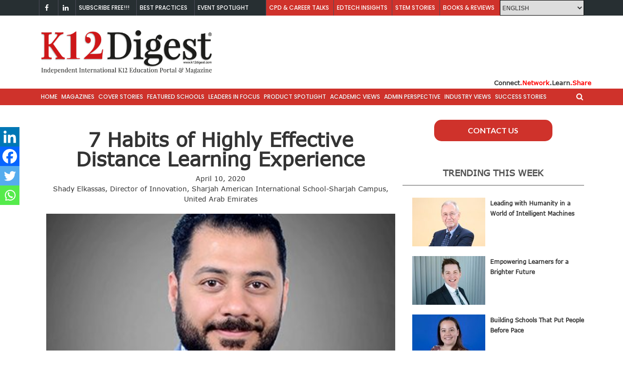

--- FILE ---
content_type: text/html; charset=UTF-8
request_url: https://www.k12digest.com/7-habits-of-highly-effective-distance-learning-experience/
body_size: 29064
content:
<!DOCTYPE html>
<html lang="en-US">
<head>
	
	<meta name="viewport" content="width=device-width, initial-scale=1">
	<link rel="profile" href="http://gmpg.org/xfn/11">
	<link rel="pingback" href="https://www.k12digest.com/xmlrpc.php">
    <link href="https://fonts.googleapis.com/css?family=Roboto" rel="stylesheet">
    <meta name="norton-safeweb-site-verification" content="n2edb10nglmovge14u948mbb4xn-yadb3s27vc-cjyo4r31pmg5q2hjnm8un902yo3om4of1qutmnttec3k76t87rphc0iexwbqe0qmeitwu2x4eqc31klmxx1uzv11p" />

	<meta name='robots' content='index, follow, max-image-preview:large, max-snippet:-1, max-video-preview:-1' />
	<style>img:is([sizes="auto" i], [sizes^="auto," i]) { contain-intrinsic-size: 3000px 1500px }</style>
	
	<!-- This site is optimized with the Yoast SEO plugin v26.4 - https://yoast.com/wordpress/plugins/seo/ -->
	<title>7 Habits of Highly Effective Distance Learning Experience - K12 Digest</title>
	<link rel="canonical" href="https://www.k12digest.com/7-habits-of-highly-effective-distance-learning-experience/" />
	<meta property="og:locale" content="en_US" />
	<meta property="og:type" content="article" />
	<meta property="og:title" content="7 Habits of Highly Effective Distance Learning Experience - K12 Digest" />
	<meta property="og:description" content="Shady Elkassas is a multiple award-winning and passionate Egyptian educator working in the United Arab Emirates. He is a popular STEM advocate and speaker in the Middle East region. He has taken initiatives to adopt project-based learning (PBL) and inquiry-based learning (IBL) methodologies to create a new foundation of STEM learning in school. Shady strongly [&hellip;]" />
	<meta property="og:url" content="https://www.k12digest.com/7-habits-of-highly-effective-distance-learning-experience/" />
	<meta property="og:site_name" content="K12 Digest" />
	<meta property="article:published_time" content="2020-04-10T06:06:42+00:00" />
	<meta property="og:image" content="https://www.k12digest.com/wp-content/uploads/2019/11/Shady_400x400px.jpg" />
	<meta property="og:image:width" content="400" />
	<meta property="og:image:height" content="400" />
	<meta property="og:image:type" content="image/jpeg" />
	<meta name="author" content="Editorial Team" />
	<meta name="twitter:card" content="summary_large_image" />
	<meta name="twitter:label1" content="Written by" />
	<meta name="twitter:data1" content="Editorial Team" />
	<meta name="twitter:label2" content="Est. reading time" />
	<meta name="twitter:data2" content="7 minutes" />
	<script type="application/ld+json" class="yoast-schema-graph">{"@context":"https://schema.org","@graph":[{"@type":"Article","@id":"https://www.k12digest.com/7-habits-of-highly-effective-distance-learning-experience/#article","isPartOf":{"@id":"https://www.k12digest.com/7-habits-of-highly-effective-distance-learning-experience/"},"author":{"name":"Editorial Team","@id":"https://www.k12digest.com/#/schema/person/751216b0dff0e7d8301fa4a110870260"},"headline":"7 Habits of Highly Effective Distance Learning Experience","datePublished":"2020-04-10T06:06:42+00:00","mainEntityOfPage":{"@id":"https://www.k12digest.com/7-habits-of-highly-effective-distance-learning-experience/"},"wordCount":1424,"publisher":{"@id":"https://www.k12digest.com/#organization"},"image":{"@id":"https://www.k12digest.com/7-habits-of-highly-effective-distance-learning-experience/#primaryimage"},"thumbnailUrl":"https://www.k12digest.com/wp-content/uploads/2019/11/Shady_400x400px.jpg","articleSection":["ACADEMIC VIEWS"],"inLanguage":"en-US"},{"@type":"WebPage","@id":"https://www.k12digest.com/7-habits-of-highly-effective-distance-learning-experience/","url":"https://www.k12digest.com/7-habits-of-highly-effective-distance-learning-experience/","name":"7 Habits of Highly Effective Distance Learning Experience - K12 Digest","isPartOf":{"@id":"https://www.k12digest.com/#website"},"primaryImageOfPage":{"@id":"https://www.k12digest.com/7-habits-of-highly-effective-distance-learning-experience/#primaryimage"},"image":{"@id":"https://www.k12digest.com/7-habits-of-highly-effective-distance-learning-experience/#primaryimage"},"thumbnailUrl":"https://www.k12digest.com/wp-content/uploads/2019/11/Shady_400x400px.jpg","datePublished":"2020-04-10T06:06:42+00:00","breadcrumb":{"@id":"https://www.k12digest.com/7-habits-of-highly-effective-distance-learning-experience/#breadcrumb"},"inLanguage":"en-US","potentialAction":[{"@type":"ReadAction","target":["https://www.k12digest.com/7-habits-of-highly-effective-distance-learning-experience/"]}]},{"@type":"ImageObject","inLanguage":"en-US","@id":"https://www.k12digest.com/7-habits-of-highly-effective-distance-learning-experience/#primaryimage","url":"https://www.k12digest.com/wp-content/uploads/2019/11/Shady_400x400px.jpg","contentUrl":"https://www.k12digest.com/wp-content/uploads/2019/11/Shady_400x400px.jpg","width":400,"height":400},{"@type":"BreadcrumbList","@id":"https://www.k12digest.com/7-habits-of-highly-effective-distance-learning-experience/#breadcrumb","itemListElement":[{"@type":"ListItem","position":1,"name":"Home","item":"https://www.k12digest.com/"},{"@type":"ListItem","position":2,"name":"7 Habits of Highly Effective Distance Learning Experience"}]},{"@type":"WebSite","@id":"https://www.k12digest.com/#website","url":"https://www.k12digest.com/","name":"K12 Digest","description":"Independent K12 Education Portal &amp; Magazine","publisher":{"@id":"https://www.k12digest.com/#organization"},"potentialAction":[{"@type":"SearchAction","target":{"@type":"EntryPoint","urlTemplate":"https://www.k12digest.com/?s={search_term_string}"},"query-input":{"@type":"PropertyValueSpecification","valueRequired":true,"valueName":"search_term_string"}}],"inLanguage":"en-US"},{"@type":"Organization","@id":"https://www.k12digest.com/#organization","name":"K12 Digest","url":"https://www.k12digest.com/","logo":{"@type":"ImageObject","inLanguage":"en-US","@id":"https://www.k12digest.com/#/schema/logo/image/","url":"https://www.k12digest.com/wp-content/uploads/2019/01/cropped-logo-1.png","contentUrl":"https://www.k12digest.com/wp-content/uploads/2019/01/cropped-logo-1.png","width":171,"height":90,"caption":"K12 Digest"},"image":{"@id":"https://www.k12digest.com/#/schema/logo/image/"}},{"@type":"Person","@id":"https://www.k12digest.com/#/schema/person/751216b0dff0e7d8301fa4a110870260","name":"Editorial Team","image":{"@type":"ImageObject","inLanguage":"en-US","@id":"https://www.k12digest.com/#/schema/person/image/","url":"https://secure.gravatar.com/avatar/7210c455060b4313528446a957e292e424c328cb83e6472eb6fd04a989da8195?s=96&d=mm&r=g","contentUrl":"https://secure.gravatar.com/avatar/7210c455060b4313528446a957e292e424c328cb83e6472eb6fd04a989da8195?s=96&d=mm&r=g","caption":"Editorial Team"},"description":"Editorial Team","url":"https://www.k12digest.com/author/editor/"}]}</script>
	<!-- / Yoast SEO plugin. -->


<link rel='dns-prefetch' href='//fonts.googleapis.com' />
<link rel="alternate" type="application/rss+xml" title="K12 Digest &raquo; Feed" href="https://www.k12digest.com/feed/" />
<link rel="alternate" type="application/rss+xml" title="K12 Digest &raquo; Comments Feed" href="https://www.k12digest.com/comments/feed/" />
<script type="text/javascript" id="wpp-js" src="https://www.k12digest.com/wp-content/plugins/wordpress-popular-posts/assets/js/wpp.min.js?ver=7.3.6" data-sampling="0" data-sampling-rate="100" data-api-url="https://www.k12digest.com/wp-json/wordpress-popular-posts" data-post-id="40625" data-token="0d786f6fa0" data-lang="0" data-debug="0"></script>
<link rel="alternate" type="application/rss+xml" title="K12 Digest &raquo; 7 Habits of Highly Effective Distance Learning Experience Comments Feed" href="https://www.k12digest.com/7-habits-of-highly-effective-distance-learning-experience/feed/" />
<script type="text/javascript">
/* <![CDATA[ */
window._wpemojiSettings = {"baseUrl":"https:\/\/s.w.org\/images\/core\/emoji\/16.0.1\/72x72\/","ext":".png","svgUrl":"https:\/\/s.w.org\/images\/core\/emoji\/16.0.1\/svg\/","svgExt":".svg","source":{"concatemoji":"https:\/\/www.k12digest.com\/wp-includes\/js\/wp-emoji-release.min.js?ver=6.8.3"}};
/*! This file is auto-generated */
!function(s,n){var o,i,e;function c(e){try{var t={supportTests:e,timestamp:(new Date).valueOf()};sessionStorage.setItem(o,JSON.stringify(t))}catch(e){}}function p(e,t,n){e.clearRect(0,0,e.canvas.width,e.canvas.height),e.fillText(t,0,0);var t=new Uint32Array(e.getImageData(0,0,e.canvas.width,e.canvas.height).data),a=(e.clearRect(0,0,e.canvas.width,e.canvas.height),e.fillText(n,0,0),new Uint32Array(e.getImageData(0,0,e.canvas.width,e.canvas.height).data));return t.every(function(e,t){return e===a[t]})}function u(e,t){e.clearRect(0,0,e.canvas.width,e.canvas.height),e.fillText(t,0,0);for(var n=e.getImageData(16,16,1,1),a=0;a<n.data.length;a++)if(0!==n.data[a])return!1;return!0}function f(e,t,n,a){switch(t){case"flag":return n(e,"\ud83c\udff3\ufe0f\u200d\u26a7\ufe0f","\ud83c\udff3\ufe0f\u200b\u26a7\ufe0f")?!1:!n(e,"\ud83c\udde8\ud83c\uddf6","\ud83c\udde8\u200b\ud83c\uddf6")&&!n(e,"\ud83c\udff4\udb40\udc67\udb40\udc62\udb40\udc65\udb40\udc6e\udb40\udc67\udb40\udc7f","\ud83c\udff4\u200b\udb40\udc67\u200b\udb40\udc62\u200b\udb40\udc65\u200b\udb40\udc6e\u200b\udb40\udc67\u200b\udb40\udc7f");case"emoji":return!a(e,"\ud83e\udedf")}return!1}function g(e,t,n,a){var r="undefined"!=typeof WorkerGlobalScope&&self instanceof WorkerGlobalScope?new OffscreenCanvas(300,150):s.createElement("canvas"),o=r.getContext("2d",{willReadFrequently:!0}),i=(o.textBaseline="top",o.font="600 32px Arial",{});return e.forEach(function(e){i[e]=t(o,e,n,a)}),i}function t(e){var t=s.createElement("script");t.src=e,t.defer=!0,s.head.appendChild(t)}"undefined"!=typeof Promise&&(o="wpEmojiSettingsSupports",i=["flag","emoji"],n.supports={everything:!0,everythingExceptFlag:!0},e=new Promise(function(e){s.addEventListener("DOMContentLoaded",e,{once:!0})}),new Promise(function(t){var n=function(){try{var e=JSON.parse(sessionStorage.getItem(o));if("object"==typeof e&&"number"==typeof e.timestamp&&(new Date).valueOf()<e.timestamp+604800&&"object"==typeof e.supportTests)return e.supportTests}catch(e){}return null}();if(!n){if("undefined"!=typeof Worker&&"undefined"!=typeof OffscreenCanvas&&"undefined"!=typeof URL&&URL.createObjectURL&&"undefined"!=typeof Blob)try{var e="postMessage("+g.toString()+"("+[JSON.stringify(i),f.toString(),p.toString(),u.toString()].join(",")+"));",a=new Blob([e],{type:"text/javascript"}),r=new Worker(URL.createObjectURL(a),{name:"wpTestEmojiSupports"});return void(r.onmessage=function(e){c(n=e.data),r.terminate(),t(n)})}catch(e){}c(n=g(i,f,p,u))}t(n)}).then(function(e){for(var t in e)n.supports[t]=e[t],n.supports.everything=n.supports.everything&&n.supports[t],"flag"!==t&&(n.supports.everythingExceptFlag=n.supports.everythingExceptFlag&&n.supports[t]);n.supports.everythingExceptFlag=n.supports.everythingExceptFlag&&!n.supports.flag,n.DOMReady=!1,n.readyCallback=function(){n.DOMReady=!0}}).then(function(){return e}).then(function(){var e;n.supports.everything||(n.readyCallback(),(e=n.source||{}).concatemoji?t(e.concatemoji):e.wpemoji&&e.twemoji&&(t(e.twemoji),t(e.wpemoji)))}))}((window,document),window._wpemojiSettings);
/* ]]> */
</script>
<style id='wp-emoji-styles-inline-css' type='text/css'>

	img.wp-smiley, img.emoji {
		display: inline !important;
		border: none !important;
		box-shadow: none !important;
		height: 1em !important;
		width: 1em !important;
		margin: 0 0.07em !important;
		vertical-align: -0.1em !important;
		background: none !important;
		padding: 0 !important;
	}
</style>
<link rel='stylesheet' id='wp-block-library-css' href='https://www.k12digest.com/wp-includes/css/dist/block-library/style.min.css?ver=6.8.3' type='text/css' media='all' />
<style id='classic-theme-styles-inline-css' type='text/css'>
/*! This file is auto-generated */
.wp-block-button__link{color:#fff;background-color:#32373c;border-radius:9999px;box-shadow:none;text-decoration:none;padding:calc(.667em + 2px) calc(1.333em + 2px);font-size:1.125em}.wp-block-file__button{background:#32373c;color:#fff;text-decoration:none}
</style>
<link rel='stylesheet' id='banner-list-block-css' href='https://www.k12digest.com/wp-content/plugins/custom-banners/blocks/banner-list/style.css?ver=1620794676' type='text/css' media='all' />
<link rel='stylesheet' id='rotating-banner-block-css' href='https://www.k12digest.com/wp-content/plugins/custom-banners/blocks/rotating-banner/style.css?ver=1620794676' type='text/css' media='all' />
<link rel='stylesheet' id='single-banner-block-css' href='https://www.k12digest.com/wp-content/plugins/custom-banners/blocks/single-banner/style.css?ver=1620794676' type='text/css' media='all' />
<style id='global-styles-inline-css' type='text/css'>
:root{--wp--preset--aspect-ratio--square: 1;--wp--preset--aspect-ratio--4-3: 4/3;--wp--preset--aspect-ratio--3-4: 3/4;--wp--preset--aspect-ratio--3-2: 3/2;--wp--preset--aspect-ratio--2-3: 2/3;--wp--preset--aspect-ratio--16-9: 16/9;--wp--preset--aspect-ratio--9-16: 9/16;--wp--preset--color--black: #000000;--wp--preset--color--cyan-bluish-gray: #abb8c3;--wp--preset--color--white: #ffffff;--wp--preset--color--pale-pink: #f78da7;--wp--preset--color--vivid-red: #cf2e2e;--wp--preset--color--luminous-vivid-orange: #ff6900;--wp--preset--color--luminous-vivid-amber: #fcb900;--wp--preset--color--light-green-cyan: #7bdcb5;--wp--preset--color--vivid-green-cyan: #00d084;--wp--preset--color--pale-cyan-blue: #8ed1fc;--wp--preset--color--vivid-cyan-blue: #0693e3;--wp--preset--color--vivid-purple: #9b51e0;--wp--preset--gradient--vivid-cyan-blue-to-vivid-purple: linear-gradient(135deg,rgba(6,147,227,1) 0%,rgb(155,81,224) 100%);--wp--preset--gradient--light-green-cyan-to-vivid-green-cyan: linear-gradient(135deg,rgb(122,220,180) 0%,rgb(0,208,130) 100%);--wp--preset--gradient--luminous-vivid-amber-to-luminous-vivid-orange: linear-gradient(135deg,rgba(252,185,0,1) 0%,rgba(255,105,0,1) 100%);--wp--preset--gradient--luminous-vivid-orange-to-vivid-red: linear-gradient(135deg,rgba(255,105,0,1) 0%,rgb(207,46,46) 100%);--wp--preset--gradient--very-light-gray-to-cyan-bluish-gray: linear-gradient(135deg,rgb(238,238,238) 0%,rgb(169,184,195) 100%);--wp--preset--gradient--cool-to-warm-spectrum: linear-gradient(135deg,rgb(74,234,220) 0%,rgb(151,120,209) 20%,rgb(207,42,186) 40%,rgb(238,44,130) 60%,rgb(251,105,98) 80%,rgb(254,248,76) 100%);--wp--preset--gradient--blush-light-purple: linear-gradient(135deg,rgb(255,206,236) 0%,rgb(152,150,240) 100%);--wp--preset--gradient--blush-bordeaux: linear-gradient(135deg,rgb(254,205,165) 0%,rgb(254,45,45) 50%,rgb(107,0,62) 100%);--wp--preset--gradient--luminous-dusk: linear-gradient(135deg,rgb(255,203,112) 0%,rgb(199,81,192) 50%,rgb(65,88,208) 100%);--wp--preset--gradient--pale-ocean: linear-gradient(135deg,rgb(255,245,203) 0%,rgb(182,227,212) 50%,rgb(51,167,181) 100%);--wp--preset--gradient--electric-grass: linear-gradient(135deg,rgb(202,248,128) 0%,rgb(113,206,126) 100%);--wp--preset--gradient--midnight: linear-gradient(135deg,rgb(2,3,129) 0%,rgb(40,116,252) 100%);--wp--preset--font-size--small: 13px;--wp--preset--font-size--medium: 20px;--wp--preset--font-size--large: 36px;--wp--preset--font-size--x-large: 42px;--wp--preset--spacing--20: 0.44rem;--wp--preset--spacing--30: 0.67rem;--wp--preset--spacing--40: 1rem;--wp--preset--spacing--50: 1.5rem;--wp--preset--spacing--60: 2.25rem;--wp--preset--spacing--70: 3.38rem;--wp--preset--spacing--80: 5.06rem;--wp--preset--shadow--natural: 6px 6px 9px rgba(0, 0, 0, 0.2);--wp--preset--shadow--deep: 12px 12px 50px rgba(0, 0, 0, 0.4);--wp--preset--shadow--sharp: 6px 6px 0px rgba(0, 0, 0, 0.2);--wp--preset--shadow--outlined: 6px 6px 0px -3px rgba(255, 255, 255, 1), 6px 6px rgba(0, 0, 0, 1);--wp--preset--shadow--crisp: 6px 6px 0px rgba(0, 0, 0, 1);}:where(.is-layout-flex){gap: 0.5em;}:where(.is-layout-grid){gap: 0.5em;}body .is-layout-flex{display: flex;}.is-layout-flex{flex-wrap: wrap;align-items: center;}.is-layout-flex > :is(*, div){margin: 0;}body .is-layout-grid{display: grid;}.is-layout-grid > :is(*, div){margin: 0;}:where(.wp-block-columns.is-layout-flex){gap: 2em;}:where(.wp-block-columns.is-layout-grid){gap: 2em;}:where(.wp-block-post-template.is-layout-flex){gap: 1.25em;}:where(.wp-block-post-template.is-layout-grid){gap: 1.25em;}.has-black-color{color: var(--wp--preset--color--black) !important;}.has-cyan-bluish-gray-color{color: var(--wp--preset--color--cyan-bluish-gray) !important;}.has-white-color{color: var(--wp--preset--color--white) !important;}.has-pale-pink-color{color: var(--wp--preset--color--pale-pink) !important;}.has-vivid-red-color{color: var(--wp--preset--color--vivid-red) !important;}.has-luminous-vivid-orange-color{color: var(--wp--preset--color--luminous-vivid-orange) !important;}.has-luminous-vivid-amber-color{color: var(--wp--preset--color--luminous-vivid-amber) !important;}.has-light-green-cyan-color{color: var(--wp--preset--color--light-green-cyan) !important;}.has-vivid-green-cyan-color{color: var(--wp--preset--color--vivid-green-cyan) !important;}.has-pale-cyan-blue-color{color: var(--wp--preset--color--pale-cyan-blue) !important;}.has-vivid-cyan-blue-color{color: var(--wp--preset--color--vivid-cyan-blue) !important;}.has-vivid-purple-color{color: var(--wp--preset--color--vivid-purple) !important;}.has-black-background-color{background-color: var(--wp--preset--color--black) !important;}.has-cyan-bluish-gray-background-color{background-color: var(--wp--preset--color--cyan-bluish-gray) !important;}.has-white-background-color{background-color: var(--wp--preset--color--white) !important;}.has-pale-pink-background-color{background-color: var(--wp--preset--color--pale-pink) !important;}.has-vivid-red-background-color{background-color: var(--wp--preset--color--vivid-red) !important;}.has-luminous-vivid-orange-background-color{background-color: var(--wp--preset--color--luminous-vivid-orange) !important;}.has-luminous-vivid-amber-background-color{background-color: var(--wp--preset--color--luminous-vivid-amber) !important;}.has-light-green-cyan-background-color{background-color: var(--wp--preset--color--light-green-cyan) !important;}.has-vivid-green-cyan-background-color{background-color: var(--wp--preset--color--vivid-green-cyan) !important;}.has-pale-cyan-blue-background-color{background-color: var(--wp--preset--color--pale-cyan-blue) !important;}.has-vivid-cyan-blue-background-color{background-color: var(--wp--preset--color--vivid-cyan-blue) !important;}.has-vivid-purple-background-color{background-color: var(--wp--preset--color--vivid-purple) !important;}.has-black-border-color{border-color: var(--wp--preset--color--black) !important;}.has-cyan-bluish-gray-border-color{border-color: var(--wp--preset--color--cyan-bluish-gray) !important;}.has-white-border-color{border-color: var(--wp--preset--color--white) !important;}.has-pale-pink-border-color{border-color: var(--wp--preset--color--pale-pink) !important;}.has-vivid-red-border-color{border-color: var(--wp--preset--color--vivid-red) !important;}.has-luminous-vivid-orange-border-color{border-color: var(--wp--preset--color--luminous-vivid-orange) !important;}.has-luminous-vivid-amber-border-color{border-color: var(--wp--preset--color--luminous-vivid-amber) !important;}.has-light-green-cyan-border-color{border-color: var(--wp--preset--color--light-green-cyan) !important;}.has-vivid-green-cyan-border-color{border-color: var(--wp--preset--color--vivid-green-cyan) !important;}.has-pale-cyan-blue-border-color{border-color: var(--wp--preset--color--pale-cyan-blue) !important;}.has-vivid-cyan-blue-border-color{border-color: var(--wp--preset--color--vivid-cyan-blue) !important;}.has-vivid-purple-border-color{border-color: var(--wp--preset--color--vivid-purple) !important;}.has-vivid-cyan-blue-to-vivid-purple-gradient-background{background: var(--wp--preset--gradient--vivid-cyan-blue-to-vivid-purple) !important;}.has-light-green-cyan-to-vivid-green-cyan-gradient-background{background: var(--wp--preset--gradient--light-green-cyan-to-vivid-green-cyan) !important;}.has-luminous-vivid-amber-to-luminous-vivid-orange-gradient-background{background: var(--wp--preset--gradient--luminous-vivid-amber-to-luminous-vivid-orange) !important;}.has-luminous-vivid-orange-to-vivid-red-gradient-background{background: var(--wp--preset--gradient--luminous-vivid-orange-to-vivid-red) !important;}.has-very-light-gray-to-cyan-bluish-gray-gradient-background{background: var(--wp--preset--gradient--very-light-gray-to-cyan-bluish-gray) !important;}.has-cool-to-warm-spectrum-gradient-background{background: var(--wp--preset--gradient--cool-to-warm-spectrum) !important;}.has-blush-light-purple-gradient-background{background: var(--wp--preset--gradient--blush-light-purple) !important;}.has-blush-bordeaux-gradient-background{background: var(--wp--preset--gradient--blush-bordeaux) !important;}.has-luminous-dusk-gradient-background{background: var(--wp--preset--gradient--luminous-dusk) !important;}.has-pale-ocean-gradient-background{background: var(--wp--preset--gradient--pale-ocean) !important;}.has-electric-grass-gradient-background{background: var(--wp--preset--gradient--electric-grass) !important;}.has-midnight-gradient-background{background: var(--wp--preset--gradient--midnight) !important;}.has-small-font-size{font-size: var(--wp--preset--font-size--small) !important;}.has-medium-font-size{font-size: var(--wp--preset--font-size--medium) !important;}.has-large-font-size{font-size: var(--wp--preset--font-size--large) !important;}.has-x-large-font-size{font-size: var(--wp--preset--font-size--x-large) !important;}
:where(.wp-block-post-template.is-layout-flex){gap: 1.25em;}:where(.wp-block-post-template.is-layout-grid){gap: 1.25em;}
:where(.wp-block-columns.is-layout-flex){gap: 2em;}:where(.wp-block-columns.is-layout-grid){gap: 2em;}
:root :where(.wp-block-pullquote){font-size: 1.5em;line-height: 1.6;}
</style>
<link rel='stylesheet' id='wp-banners-css-css' href='https://www.k12digest.com/wp-content/plugins/custom-banners/assets/css/wp-banners.css?ver=6.8.3' type='text/css' media='all' />
<link rel='stylesheet' id='sc_merged-css' href='https://www.k12digest.com/wp-content/plugins/supercarousel2/public/css/supercarouselmerged.css?ver=3.8.1' type='text/css' media='all' />
<style id='sc_merged-inline-css' type='text/css'>
.supercarousel47532 .supercarousel > div {}.supercarousel47532 .supercarousel > div .super_overlay0 {background-color: rgba(0,0,0,0);transition: none ease-in-out 400ms 0ms;-wekbit-transition: none ease-in-out 400ms 0ms;-moz-transition: none ease-in-out 400ms 0ms;-ms-transition: none ease-in-out 400ms 0ms;-o-transition: none ease-in-out 400ms 0ms;border-radius: 0px;}.supercarousel47532 .supercarousel > div:hover .super_overlay0 {background-color: rgba(0,0,0,0);}.supercarousel47532 .supercarousel > div .superelement0 {transition: none ease-in-out 400ms 0ms;-wekbit-transition: none ease-in-out 400ms 0ms;-moz-transition: none ease-in-out 400ms 0ms;-ms-transition: none ease-in-out 400ms 0ms;-o-transition: none ease-in-out 400ms 0ms;object-position: center;border-left-width: 0px;border-left-style: solid;border-left-color: #444444;border-top-width: 0px;border-top-style: solid;border-top-color: #444444;border-right-width: 0px;border-right-style: solid;border-right-color: #444444;border-bottom-width: 0px;border-bottom-style: solid;border-bottom-color: #444444;background-color: rgba(0,0,0,0);box-shadow: 0px 0px 0px #444444;opacity: 1.00;margin-top: 0px;margin-right: 0px;margin-bottom: 0px;margin-left: 0px;padding-top: 0px;padding-right: 0px;padding-bottom: 0px;padding-left: 0px;border-radius: 0px;transform: none;-wekbit-transform: none;-moz-transform: none;-ms-transform: none;-o-transform: none;filter: grayscale(0%);}.supercarousel47532 .supercarousel > div .superelement0:hover  {border-width: 0px;border-style: solid;border-color: #444444;background-color: rgba(0,0,0,0);box-shadow: 0px 0px 0px #444444;opacity: 1.00;transform: none;-wekbit-transform: none;-moz-transform: none;-ms-transform: none;-o-transform: none;filter: grayscale(0%);}.supercarousel47532 .supercarousel > div superelement0 a {transition: none ease-in-out 400ms 0ms;-wekbit-transition: none ease-in-out 400ms 0ms;-moz-transition: none ease-in-out 400ms 0ms;-ms-transition: none ease-in-out 400ms 0ms;-o-transition: none ease-in-out 400ms 0ms;object-position: center;border-left-width: 0px;border-left-style: solid;border-left-color: #444444;border-top-width: 0px;border-top-style: solid;border-top-color: #444444;border-right-width: 0px;border-right-style: solid;border-right-color: #444444;border-bottom-width: 0px;border-bottom-style: solid;border-bottom-color: #444444;background-color: rgba(0,0,0,0);box-shadow: 0px 0px 0px #444444;opacity: 1.00;margin-top: 0px;margin-right: 0px;margin-bottom: 0px;margin-left: 0px;padding-top: 0px;padding-right: 0px;padding-bottom: 0px;padding-left: 0px;border-radius: 0px;transform: none;-wekbit-transform: none;-moz-transform: none;-ms-transform: none;-o-transform: none;filter: grayscale(0%);}.supercarousel47532 .supercarousel > div superelement0 a:hover  {border-width: 0px;border-style: solid;border-color: #444444;background-color: rgba(0,0,0,0);box-shadow: 0px 0px 0px #444444;opacity: 1.00;transform: none;-wekbit-transform: none;-moz-transform: none;-ms-transform: none;-o-transform: none;filter: grayscale(0%);}
</style>
<link rel='stylesheet' id='iw-defaults-css' href='https://www.k12digest.com/wp-content/plugins/widgets-for-siteorigin/inc/../css/defaults.css?ver=1.4.7' type='text/css' media='all' />
<link rel='stylesheet' id='wpos-slick-style-css' href='https://www.k12digest.com/wp-content/plugins/wp-trending-post-slider-and-widget/assets/css/slick.css?ver=1.8.6' type='text/css' media='all' />
<link rel='stylesheet' id='wtpsw-public-style-css' href='https://www.k12digest.com/wp-content/plugins/wp-trending-post-slider-and-widget/assets/css/wtpsw-public.css?ver=1.8.6' type='text/css' media='all' />
<link rel='stylesheet' id='wordpress-popular-posts-css-css' href='https://www.k12digest.com/wp-content/plugins/wordpress-popular-posts/assets/css/wpp.css?ver=7.3.6' type='text/css' media='all' />
<link rel='stylesheet' id='wpfront-notification-bar-css' href='https://www.k12digest.com/wp-content/plugins/wpfront-notification-bar/css/wpfront-notification-bar.min.css?ver=3.5.1.05102' type='text/css' media='all' />
<link rel='stylesheet' id='newsmag-fonts-css' href='//fonts.googleapis.com/css?family=Lato%3A100%2C300%2C400%2C700%2C900%7CPoppins%3A400%2C500%2C600%2C700&#038;ver=2.4.0' type='text/css' media='all' />
<link rel='stylesheet' id='newsmag-icon-css' href='https://www.k12digest.com/wp-content/themes/newsmag/assets/vendors/newsmag-icon/style.min.css?ver=6.8.3' type='text/css' media='all' />
<link rel='stylesheet' id='bootstrap-css' href='https://www.k12digest.com/wp-content/themes/newsmag/assets/vendors/bootstrap/bootstrap.min.css?ver=6.8.3' type='text/css' media='all' />
<link rel='stylesheet' id='bootstrap-theme-css' href='https://www.k12digest.com/wp-content/themes/newsmag/assets/vendors/bootstrap/bootstrap-theme.min.css?ver=6.8.3' type='text/css' media='all' />
<link rel='stylesheet' id='newsmag-style-css' href='https://www.k12digest.com/wp-content/themes/newsmag/style.css?ver=6.8.3' type='text/css' media='all' />
<link rel='stylesheet' id='newsmag-stylesheet-css' href='https://www.k12digest.com/wp-content/themes/newsmag/assets/css/style.css?ver=2.4.0' type='text/css' media='all' />
<style id='newsmag-stylesheet-inline-css' type='text/css'>


</style>
<link rel='stylesheet' id='owlCarousel-css' href='https://www.k12digest.com/wp-content/themes/newsmag/assets/vendors/owl-carousel/owl.carousel.min.css?ver=6.8.3' type='text/css' media='all' />
<link rel='stylesheet' id='owlCarousel-themes-css' href='https://www.k12digest.com/wp-content/themes/newsmag/assets/vendors/owl-carousel/owl.theme.default.css?ver=6.8.3' type='text/css' media='all' />
<link rel='stylesheet' id='newsmag-preloader-css' href='https://www.k12digest.com/wp-content/themes/newsmag/assets/vendors/preloader/preloader.css?ver=6.8.3' type='text/css' media='all' />
<link rel='stylesheet' id='plyr-css' href='https://www.k12digest.com/wp-content/themes/newsmag/assets/vendors/plyr/plyr.css?ver=6.8.3' type='text/css' media='all' />
<link rel='stylesheet' id='heateor_sss_frontend_css-css' href='https://www.k12digest.com/wp-content/plugins/sassy-social-share/public/css/sassy-social-share-public.css?ver=3.3.79' type='text/css' media='all' />
<style id='heateor_sss_frontend_css-inline-css' type='text/css'>
.heateor_sss_button_instagram span.heateor_sss_svg,a.heateor_sss_instagram span.heateor_sss_svg{background:radial-gradient(circle at 30% 107%,#fdf497 0,#fdf497 5%,#fd5949 45%,#d6249f 60%,#285aeb 90%)}.heateor_sss_horizontal_sharing .heateor_sss_svg,.heateor_sss_standard_follow_icons_container .heateor_sss_svg{color:#fff;border-width:0px;border-style:solid;border-color:transparent}.heateor_sss_horizontal_sharing .heateorSssTCBackground{color:#666}.heateor_sss_horizontal_sharing span.heateor_sss_svg:hover,.heateor_sss_standard_follow_icons_container span.heateor_sss_svg:hover{border-color:transparent;}.heateor_sss_vertical_sharing span.heateor_sss_svg,.heateor_sss_floating_follow_icons_container span.heateor_sss_svg{color:#fff;border-width:0px;border-style:solid;border-color:transparent;}.heateor_sss_vertical_sharing .heateorSssTCBackground{color:#666;}.heateor_sss_vertical_sharing span.heateor_sss_svg:hover,.heateor_sss_floating_follow_icons_container span.heateor_sss_svg:hover{border-color:transparent;}@media screen and (max-width:783px) {.heateor_sss_vertical_sharing{display:none!important}}
</style>
<link rel='stylesheet' id='msl-main-css' href='https://www.k12digest.com/wp-content/plugins/master-slider/public/assets/css/masterslider.main.css?ver=3.11.0' type='text/css' media='all' />
<link rel='stylesheet' id='msl-custom-css' href='https://www.k12digest.com/wp-content/uploads/master-slider/custom.css?ver=23.2' type='text/css' media='all' />
<link rel='stylesheet' id='font-awesome-css' href='https://www.k12digest.com/wp-content/plugins/popup-anything-on-click/assets/css/font-awesome.min.css?ver=2.9.1' type='text/css' media='all' />
<link rel='stylesheet' id='popupaoc-public-style-css' href='https://www.k12digest.com/wp-content/plugins/popup-anything-on-click/assets/css/popupaoc-public.css?ver=2.9.1' type='text/css' media='all' />
<script type="text/javascript" src="https://www.k12digest.com/wp-includes/js/tinymce/tinymce.min.js?ver=49110-20250317" id="wp-tinymce-root-js"></script>
<script type="text/javascript" src="https://www.k12digest.com/wp-includes/js/tinymce/plugins/compat3x/plugin.min.js?ver=49110-20250317" id="wp-tinymce-js"></script>
<script type="text/javascript" src="https://www.k12digest.com/wp-includes/js/jquery/jquery.min.js?ver=3.7.1" id="jquery-core-js"></script>
<script type="text/javascript" src="https://www.k12digest.com/wp-includes/js/jquery/jquery-migrate.min.js?ver=3.4.1" id="jquery-migrate-js"></script>
<script type="text/javascript" src="https://www.k12digest.com/wp-content/plugins/related-posts-thumbnails/assets/js/front.min.js?ver=4.3.1" id="rpt_front_style-js"></script>
<script type="text/javascript" src="https://www.k12digest.com/wp-content/plugins/related-posts-thumbnails/assets/js/lazy-load.js?ver=4.3.1" id="rpt-lazy-load-js"></script>
<script type="text/javascript" src="https://www.k12digest.com/wp-content/plugins/supercarousel2/public/js/supercarouselmerged.js?ver=3.8.1" id="sc_merged-js"></script>
<script type="text/javascript" src="https://www.k12digest.com/wp-content/plugins/wpfront-notification-bar/js/wpfront-notification-bar.min.js?ver=3.5.1.05102" id="wpfront-notification-bar-js"></script>
<script type="text/javascript" src="https://www.k12digest.com/wp-content/themes/newsmag/assets/vendors/blazy/blazy.min.js?ver=1.9.1" id="jquery_lazy_load-js"></script>
<link rel="https://api.w.org/" href="https://www.k12digest.com/wp-json/" /><link rel="alternate" title="JSON" type="application/json" href="https://www.k12digest.com/wp-json/wp/v2/posts/40625" /><link rel="EditURI" type="application/rsd+xml" title="RSD" href="https://www.k12digest.com/xmlrpc.php?rsd" />
<meta name="generator" content="WordPress 6.8.3" />
<link rel='shortlink' href='https://www.k12digest.com/?p=40625' />
<link rel="alternate" title="oEmbed (JSON)" type="application/json+oembed" href="https://www.k12digest.com/wp-json/oembed/1.0/embed?url=https%3A%2F%2Fwww.k12digest.com%2F7-habits-of-highly-effective-distance-learning-experience%2F" />
<link rel="alternate" title="oEmbed (XML)" type="text/xml+oembed" href="https://www.k12digest.com/wp-json/oembed/1.0/embed?url=https%3A%2F%2Fwww.k12digest.com%2F7-habits-of-highly-effective-distance-learning-experience%2F&#038;format=xml" />
<style type="text/css" media="screen">.groupmagazine {
    width: 250px;
    padding-right: 22px;
    padding-bottom: 40px;
    height: 420px;
}

.banner_wrapper {
    display: inline-grid;
    margin-bottom: 35px !important;
}

.banner .banner_caption {
     background-image:none;
     padding: 20px 0px !important;
     height:420px;
     color:#000;
}

.banner .banner_call_to_action .banner_btn_cta {
     background:none;
     border:none;
     font-size: 16px;
     color:#000;
     text-align: center;
     font-family: lato;
}

.banner_call_to_action {
     position: absolute;
     margin-top: 385px;
     width: 92%;
     margin-left: 0px !important;
     text-align: center;
}

.banner_wrapper .banner img {
    margin-top:65px;
}

.banner .banner_caption_text {
     font-size:14px;
     font-family: lato;
     font-weight: 700;
     width:92%;
     text-align:center;
}

.banner_wrapper .banner img {
     margin-right:0px;
}

.bannerbawah {
    
}</style><script>var ms_grabbing_curosr = 'https://www.k12digest.com/wp-content/plugins/master-slider/public/assets/css/common/grabbing.cur', ms_grab_curosr = 'https://www.k12digest.com/wp-content/plugins/master-slider/public/assets/css/common/grab.cur';</script>
<meta name="generator" content="MasterSlider 3.11.0 - Responsive Touch Image Slider | avt.li/msf" />
        <style>
            #related_posts_thumbnails li {
                border-right: 1px solid #dddddd;
                background-color: #ffffff            }

            #related_posts_thumbnails li:hover {
                background-color: #eeeeee;
            }

            .relpost_content {
                font-size: 14px;
                color: #333333;
            }

            .relpost-block-single {
                background-color: #ffffff;
                border-right: 1px solid #dddddd;
                border-left: 1px solid #dddddd;
                margin-right: -1px;
            }

            .relpost-block-single:hover {
                background-color: #eeeeee;
            }
        </style>

                    <style id="wpp-loading-animation-styles">@-webkit-keyframes bgslide{from{background-position-x:0}to{background-position-x:-200%}}@keyframes bgslide{from{background-position-x:0}to{background-position-x:-200%}}.wpp-widget-block-placeholder,.wpp-shortcode-placeholder{margin:0 auto;width:60px;height:3px;background:#dd3737;background:linear-gradient(90deg,#dd3737 0%,#571313 10%,#dd3737 100%);background-size:200% auto;border-radius:3px;-webkit-animation:bgslide 1s infinite linear;animation:bgslide 1s infinite linear}</style>
            <link rel="icon" href="https://www.k12digest.com/wp-content/uploads/2019/12/k12Digest_Favicon-Icon_48x48px.png" sizes="32x32" />
<link rel="icon" href="https://www.k12digest.com/wp-content/uploads/2019/12/k12Digest_Favicon-Icon_48x48px.png" sizes="192x192" />
<link rel="apple-touch-icon" href="https://www.k12digest.com/wp-content/uploads/2019/12/k12Digest_Favicon-Icon_48x48px.png" />
<meta name="msapplication-TileImage" content="https://www.k12digest.com/wp-content/uploads/2019/12/k12Digest_Favicon-Icon_48x48px.png" />
		<style type="text/css" id="wp-custom-css">
			.wpp-list {
    margin-left: -20px;
}		</style>
		<!-- Global site tag (gtag.js) - Google Analytics -->
<script async src="https://www.googletagmanager.com/gtag/js?id=UA-132980999-1"></script>
<script>
  window.dataLayer = window.dataLayer || [];
  function gtag(){dataLayer.push(arguments);}
  gtag('js', new Date());

  gtag('config', 'UA-132980999-1');
</script>
</head>

<body class="wp-singular post-template-default single single-post postid-40625 single-format-standard wp-custom-logo wp-theme-newsmag _masterslider _ms_version_3.11.0 group-blog">


<div id="page" class="site">

		<div class="top-header">
		<div class="container1">
			<div class="row">
				<div class="col-md-12">
					<div class="top-header-icons pull-right"> 
						<div id="menu-social" class="pull-right"><ul id="menu-social-items" class="menu-items"><li id="menu-item-37645" class="menu-item menu-item-type-custom menu-item-object-custom menu-item-37645"><a href="http://www.facebook.com/K12Digest"><span class="screen-reader-text">Facebook</span></a></li>
<li id="menu-item-37648" class="menu-item menu-item-type-custom menu-item-object-custom menu-item-37648"><a href="http://www.linkedin.com/company/k12digest"><span class="screen-reader-text">Linkedin</span></a></li>
</ul></div>						<div class="googletranslate2">
					    <div class="gtranslate_wrapper" id="gt-wrapper-67963821"></div>				    </div>
						<div id="menu-topkiri" class="pull-right"><ul id="menu-social-items" class="menu-items"><li id="menu-item-37649" class="menu-item menu-item-type-custom menu-item-object-custom menu-item-37649"><a href="https://www.k12digest.com/free-subscription/"><span>Subscribe Free!!!</span></a></li>
<li id="menu-item-42475" class="menu-item menu-item-type-taxonomy menu-item-object-category menu-item-42475"><a href="https://www.k12digest.com/category/best-practices/"><span>BEST PRACTICES</span></a></li>
<li id="menu-item-51813" class="menu-item menu-item-type-taxonomy menu-item-object-category menu-item-51813"><a href="https://www.k12digest.com/category/event-spotlight/"><span>EVENT SPOTLIGHT</span></a></li>
</ul></div>						
					</div>
					<div class="googletranslate">
					    <div class="gtranslate_wrapper" id="gt-wrapper-63912804"></div>				    </div>
				    <div id="menu-toptengah" class="pull-right"><ul id="menu-social-items" class="menu-items"><li id="menu-item-42205" class="menumerah menu-item menu-item-type-taxonomy menu-item-object-category menu-item-42205"><a href="https://www.k12digest.com/category/cpd-career-talks/"><span>CPD &#038; CAREER TALKS</span></a></li>
<li id="menu-item-39851" class="menumerah menu-item menu-item-type-taxonomy menu-item-object-category menu-item-39851"><a href="https://www.k12digest.com/category/edtech-insights/"><span>EDTECH INSIGHTS</span></a></li>
<li id="menu-item-39852" class="menumerah menu-item menu-item-type-taxonomy menu-item-object-category menu-item-39852"><a href="https://www.k12digest.com/category/stem-stories/"><span>STEM STORIES</span></a></li>
<li id="menu-item-42207" class="menumerah menu-item menu-item-type-taxonomy menu-item-object-category menu-item-42207"><a href="https://www.k12digest.com/category/books-reviews/"><span>BOOKS &#038; REVIEWS</span></a></li>
</ul></div>				</div>
				
			</div>
		</div>
	</div>
    
		<header id="masthead" class="site-header" role="banner">
		<div class="site-branding container centered-branding">
			<div class="row">
			    
				<div class="header1">
				    <div class="thelogo">
					<a href="https://www.k12digest.com"><img src="https://www.k12digest.com/wp-content/uploads/2020/05/K12-Digest_Trade-marked.png" width="350"></a>
					</div>
					
				</div>
				
                <div class="header3">
                    <div class="headerad2">
                        <div class="upcomingissuetop">
                            <div class="bannerslider">
                            <p>
		<!-- MasterSlider -->
		<div id="P_MS6977191d0ddba" class="master-slider-parent msl ms-parent-id-3" style="max-width:598px;">

			
			<!-- MasterSlider Main -->
			<div id="MS6977191d0ddba" class="master-slider ms-skin-default" >
				 				 
				<div  class="ms-slide" data-delay="3" data-fill-mode="fill"  >
					<img src="https://www.k12digest.com/wp-content/plugins/master-slider/public/assets/css/blank.gif" alt="" title="" data-src="https://www.k12digest.com/wp-content/uploads/2025/12/CURRENT-issue_BANNER-copy.png" />
	<a href="https://www.k12digest.com/magazine-december-2025/"     ></a>


	<div class="ms-thumb" ><div class="ms-tab-context"><div class="&quot;ms-tab-context&quot;"></div></div>
</div>
				</div>

			</div>
			<!-- END MasterSlider Main -->

			 
		</div>
		<!-- END MasterSlider -->

		<script>
		(function ( $ ) {
			"use strict";

			$(function () {
				var masterslider_ddba = new MasterSlider();

				// slider controls

				// slider setup
				masterslider_ddba.setup("MS6977191d0ddba", {
						width           : 812,
						height          : 166,
						minHeight       : 123,
						space           : 0,
						start           : 1,
						grabCursor      : false,
						swipe           : true,
						mouse           : true,
						layout          : "boxed",
						wheel           : false,
						autoplay        : true,
						instantStartLayers:false,
						loop            : false,
						shuffle         : false,
						preload         : 0,
						heightLimit     : true,
						autoHeight      : false,
						smoothHeight    : true,
						endPause        : false,
						overPause       : true,
						fillMode        : "fill",
						centerControls  : true,
						startOnAppear   : false,
						layersMode      : "center",
						hideLayers      : false,
						fullscreenMargin: 0,
						speed           : 20,
						dir             : "h",
						parallaxMode    : 'swipe',
						view            : "fade"
				});

				
				window.masterslider_instances = window.masterslider_instances || [];
				window.masterslider_instances.push( masterslider_ddba );
			 });

		})(jQuery);
		</script>

</p>
                            </div>
                            
                            <div class="slogan">
                            <p><strong>Connect<font color="red">.Network</font>.Learn<font color="red">.Share</font></strong></p>
                            </div>
                        </div>
                        
                    </div>
			    </div>
													<div class="col-md-8 header-banner">
							<a href="https://machothemes.com/">
			</a>
					</div>
							</div>
		</div><!-- .site-branding -->
		<div class="aplikasimobile">
                                Read it for FREE   
                            <a class="linkgambar" href="https://www.k12digest.com/magazine/">
                            <img src="https://k12digest.com/wp-content/uploads/2019/11/playstore.png" width="100">
                            </a>
                            <a class="linkgambar" href="https://www.k12digest.com/magazine/">
                            <img src="https://k12digest.com/wp-content/uploads/2019/11/app-store.png" width="90">
                            </a>
                            </div>
				<nav id="site-navigation" class="main-navigation "
			role="navigation">
			<div class="container1">
				<div class="row">
					<div class="col-md-12">
												<button class="menu-toggle" aria-controls="primary-menu"
								aria-expanded="false"><span class="nmicon-bars"></span></button>
						<div class="menu-main-menu-container"><ul id="primary-menu" class="menu nav-menu menu"><li id="menu-item-37778" class="menu-item menu-item-type-post_type menu-item-object-page menu-item-home menu-item-37778"><a href="https://www.k12digest.com/">Home</a></li>
<li id="menu-item-40362" class="menu-item menu-item-type-post_type menu-item-object-page menu-item-40362"><a href="https://www.k12digest.com/magazine/">Magazines</a></li>
<li id="menu-item-51814" class="menu-item menu-item-type-taxonomy menu-item-object-category menu-item-51814"><a href="https://www.k12digest.com/category/cover-story/">COVER STORIES</a></li>
<li id="menu-item-42206" class="menu-item menu-item-type-taxonomy menu-item-object-category menu-item-42206"><a href="https://www.k12digest.com/category/featured-schools/">FEATURED SCHOOLS</a></li>
<li id="menu-item-42204" class="menu-item menu-item-type-taxonomy menu-item-object-category menu-item-42204"><a href="https://www.k12digest.com/category/leaders-in-focus/">LEADERS IN FOCUS</a></li>
<li id="menu-item-39846" class="menu-item menu-item-type-taxonomy menu-item-object-category menu-item-39846"><a href="https://www.k12digest.com/category/product-spotlight/">PRODUCT SPOTLIGHT</a></li>
<li id="menu-item-38168" class="menu-item menu-item-type-taxonomy menu-item-object-category current-post-ancestor current-menu-parent current-post-parent menu-item-38168"><a href="https://www.k12digest.com/category/academic-views/">ACADEMIC VIEWS</a></li>
<li id="menu-item-39845" class="menu-item menu-item-type-taxonomy menu-item-object-category menu-item-39845"><a href="https://www.k12digest.com/category/admin-perspective/">ADMIN PERSPECTIVE</a></li>
<li id="menu-item-38169" class="menu-item menu-item-type-taxonomy menu-item-object-category menu-item-38169"><a href="https://www.k12digest.com/category/industry-perspective/">INDUSTRY VIEWS</a></li>
<li id="menu-item-39848" class="menu-item menu-item-type-taxonomy menu-item-object-category menu-item-39848"><a href="https://www.k12digest.com/category/success-stories/">SUCCESS STORIES</a></li>
</ul></div>						<div class="mobilebanner">
						    
		<!-- MasterSlider -->
		<div id="P_MS6977191d10255" class="master-slider-parent msl ms-parent-id-4" style="max-width:289px;">

			
			<!-- MasterSlider Main -->
			<div id="MS6977191d10255" class="master-slider ms-skin-default" >
				 				 
				<div  class="ms-slide" data-delay="3" data-fill-mode="fill"  >
					<img src="https://www.k12digest.com/wp-content/plugins/master-slider/public/assets/css/blank.gif" alt="" title="" data-src="https://www.k12digest.com/wp-content/uploads/2025/12/CURRENT-issue_BANNER_MOBILE.jpg" />
	<a href="https://www.k12digest.com/magazine-december-2025/"     ></a>


	<div class="ms-thumb" ><div class="ms-tab-context"><div class="&quot;ms-tab-context&quot;"></div></div>
</div>
				</div>

			</div>
			<!-- END MasterSlider Main -->

			 
		</div>
		<!-- END MasterSlider -->

		<script>
		(function ( $ ) {
			"use strict";

			$(function () {
				var masterslider_0255 = new MasterSlider();

				// slider controls

				// slider setup
				masterslider_0255.setup("MS6977191d10255", {
						width           : 289,
						height          : 59,
						minHeight       : 59,
						space           : 0,
						start           : 1,
						grabCursor      : true,
						swipe           : true,
						mouse           : true,
						layout          : "boxed",
						wheel           : false,
						autoplay        : true,
						instantStartLayers:false,
						loop            : false,
						shuffle         : false,
						preload         : 0,
						heightLimit     : true,
						autoHeight      : false,
						smoothHeight    : true,
						endPause        : false,
						overPause       : true,
						fillMode        : "fill",
						centerControls  : false,
						startOnAppear   : false,
						layersMode      : "center",
						hideLayers      : false,
						fullscreenMargin: 0,
						speed           : 20,
						dir             : "h",
						parallaxMode    : 'swipe',
						view            : "fade"
				});

				
				window.masterslider_instances = window.masterslider_instances || [];
				window.masterslider_instances.push( masterslider_0255 );
			 });

		})(jQuery);
		</script>

							</div>
													<button href="#" class="search-form-opener" type="button"><span class="nmicon-search"></span>
							</button>
											</div>
				</div>
			</div>
		</nav><!-- #site-navigation -->
								<div class="header-search-form">
				<div class="container3">
					<!-- Search Form -->
					<form role="search" method="get" id="searchform_topbar"
						action="https://www.k12digest.com/">
						<label><span class="screen-reader-text">Search for:</span>
							<input
									class="search-field-top-bar "
									id="search-field-top-bar"
									placeholder="Search here"
									value="" name="s"
									type="search">
						</label>
						<button id="search-top-bar-submit" type="button"
								class="search-top-bar-submit "><span
									class="first-bar"></span><span
									class="second-bar"></span></button>
					</form>
				</div>
			</div>
			</header><!-- #masthead -->

	<div id="content" class="site-content">
<div class="newsmag-custom-header">
		<div class="container1">
			
		</div>
	</div>
	
                
	<div class="container">
	    
		<div class="row">
		    
			
			            
			<div id="primary"
				class="content-area col-lg-8 col-md-8 col-xs-12 newsmag-sidebar">
				<h1 class="page-title">7 Habits of Highly Effective Distance Learning Experience</h1>
				<div class="newsmag-post-meta">
					<div class="newsmag-date">April 10, 2020</div>				</div><!-- .entry-meta -->
				
				
				<main id="main" class="site-main" role="main">
				    
							<div class="author">
				<!-- Author description -->
	<div class="author-description p-author h-card vcard" itemscope="" itemtype="http://schema.org/Person">

		<!-- Avatar -->
		
		<!-- .Avatar -->
		<!-- Short Description -->
		<div class="authorsingle">
		    Shady Elkassas, Director of Innovation, Sharjah American International School-Sharjah Campus, United Arab Emirates		</div>
		<!-- .Short Description -->
	</div>
	<!-- .Author description -->
		</div>
	
	<div class="row newsmag-margin-bottom newsmag-margin-top ">
		<div class="col-md-12">
			<div class="newsmag-image">
				<img width="400" height="330" src="https://www.k12digest.com/wp-content/uploads/2019/11/Shady_400x400px-400x330.jpg" class="attachment-newsmag-recent-post-big size-newsmag-recent-post-big wp-post-image" alt="" />			</div>
		</div>
	</div>
<div
		class="row newsmag-article-post ">
	
	<div class="col-md-9">
		<article id="post-40625" class="post-40625 post type-post status-publish format-standard has-post-thumbnail hentry category-academic-views">
			<div class="entry-content">
				
				<p><em>Shady Elkassas is a multiple award-winning and passionate Egyptian educator working in the United Arab Emirates. He is a popular STEM advocate and speaker in the Middle East region. He has taken initiatives to adopt project-based learning (PBL) and inquiry-based learning (IBL) methodologies to create a new foundation of STEM learning in school. Shady strongly believes that leadership has a strong influence on education reform, and he takes initiatives to communicate his vision not only inside his school but also outside. With Robotics being of particular interest to him, Shady led the School Robotics team and helped them win many awards at international events. He has also been invited to speak at events like TEDx and GESS (Global Educational Supplies and Solutions Exhibition). A Microsoft Innovative Educator, Google Certified Educator, Apple Teacher, and an Advisory Board Member of the K12 Digest, Shady’s qualifications also include the Master of Science in Education, Executive Management Diploma and Bachelor of Science.</em></p>
<p>In 1989, Stephen Covey published his book the 7 habits for highly effective people. Over 30 million copies have been sold. This wonderful book is considered as one of the most influential self-Development books.</p>
<p>Stephen Covey noticed the shift of the foundation of success before and after 1920s which had been shifted from the character ethic to personality ethic. Before the 1920s, the foundation of success was built upon characteristics such as (humility, temperance, integrity, courage, simplicity, justice, patience, and modesty). But after 1920s, a great shift was noticed, and success was viewed differently. The qualities of Success were shifted to personality ethics: such as:  attitudes, public image, personality, and behaviors).</p>
<p>Covey suggests that there is no shortcuts or quick fixes for success. These Quick fixes are only beneficial for the short-term goals specially that they just change and alter our behavior and attitude. However, Covey believes that success needs more than techniques of quick fixes. It needs a fundamental paradigm shift not only to hour attitudes and behaviors, but also to it requires a transformation of our perception and beliefs.</p>
<p>The 7 habits are:</p>
<ul>
<li>Be Proactive</li>
<li>Begin with the End in Mind</li>
<li>Put First Things First</li>
<li>Think Win-Win</li>
<li>Seek First to Understand, Then to Be Understood</li>
<li>Synergize</li>
<li>Sharpen the Saw</li>
</ul>
<p>The 7 habits are classified into 3 main groups:</p>
<p>1- The first three habits are closely related to the Self Mastery &#8211; which help the individual to move from dependence to independence.</p>
<p>2- habits 4-5 and 6 are related to collaboration, communication and teamwork skills.</p>
<p>3- The last habit is tied to the contentious improvement needed to nurture all the other habits.</p>
<p>The British writer C.S. Lewis once said “Hardships often prepare ordinary people for an extraordinary destiny.”</p>
<p>No one can deny that Covid19- or as we call it Coronavirus has plenty of negative consequences and repercussions on many aspects specially in both health and economic arenas. However, there is one virtue of this challenge. Covid19 has sharpened our commitment and dedication towards humanity. It increased the public health awareness. Doctors and nurses are in the front lines fighting a resilient microscopic enemy. Biologists and virologists are trying their best to find a vaccine. In addition to those honorable soldiers, there are some others who are fighting in a very demanding ferocious battle. Educators, parents, and students are fighting a brutal battle against Covid19 by continuing an unstoppable learning journey. These efforts are focused on planning and implementing a constructive learning environment in which students can learn at their best capacity. Distance learning is not only challenging for educators who are actively involved in a quite unique experience of developing synchronized and an unsynchronized material. Parents and students are also facing a challenging situation in which they have to cope with this new demanding process.</p>
<p>For that reason, it is really important and critical not only to develop our skills and attitudes towards distance learning, but also to shift our paradigm and perceptions towards the whole notion of collaboration and productive communication between educators, students, and parents.</p>
<p>That is why it is really beneficial for the learning community and stakeholders to apply the 7 habits in order to build a productive distance learning environment.</p>
<p>How can we as educators, students, and parents utilize such habits in planning and implementing a constructive distance learning environment?</p>
<p>Let’s look at the 7 habits, one by one.</p>
<p><strong>Habit 1: Be Proactive<br />
</strong>Being proactive means that we are self-aware of our responsibility in taking actions to develop and enhance the quality of effectiveness of the distance learning process. Educators should utilize every opportunity to develop the quality of their pedagogical strategies. Students should also take responsibility of their own learning. They should be engaged in productive discussions, ask questions, plan for their learning, communicate the challenges they face, and suggest new ideas. As for parents, they are the catalyst of the whole process. Parents should be aware of the new challenges both teachers and students are facing. Parents should prepare the right learning environment for their kids. They should encourage their kids to prioritize their learning goals and to keep them on task. Collaborating with teachers is the capstone of implementing a positive distance learning environment. Proactivity spreads positive energy while reactivity reduces the circle of influence and the positive change.</p>
<p><strong>Habit 2: Begin with the End in Mind<br />
</strong>Most of teachers plan for their sessions preparing engaging activities, differentiated assessments, and rich PowerPoint presentations and this is what Covey calls the activity trap. Being a skillful, well-trained teacher is really essential, but it is not enough to keep you passionate. Identifying and highlighting the value you provide to the community is a unique antidote against frustration and burnout. Values are the energizing motives toward reshaping the future minds.</p>
<p><strong> </strong><strong>Habit 3: Put First Things First<br />
</strong>Unfortunately, due to the overwhelming tasks and constraints that both educators and students are facing, sometimes we miss the big picture. It is critical for teachers to keep the learning objectives and outcomes as beacon leading their instructions. Focusing on the main objectives and goals will result in a productive learning experience. Furthermore, students should learn how to plan and organize their daily activities. It is really beneficial to follow the time management grid suggested by Covey that categorizes the tasks according to their importance and urgency.</p>
<p><strong>Habit 4: Think Win-Win<br />
</strong>Every day we are involved in various types of Relationships, agreements and negotiations. The outcomes of these activities might differ according the six human interactions paradigms that Covey is suggesting. In order to establish a productive learning rapport, we must think win-win. Thinking win-win should be the perception leading our daily interactions specially between educators, parents, and students. When educators are passionate, students are actively engaged, and parents are supporting their kids, this would result in a successful win-win agreement and which eventually will result a unique and productive learning experience.</p>
<p><strong>Habit 5: Seek First to Understand, Then to Be Understood<br />
</strong>Covey pointed out that communication experts suggest that 10% of our communications is represented by words, 30% by sound, while 60% is represented by body language. This means that both teachers and students lose 60% of communication channel during the distance learning. For that reason, the 5th habit plays a very critical role in the success of the distance learning programs. Practicing the empathetic/Active listening techniques which involves emotional identification, compassion, feeling, insight has a great impact on building a productive raptor of communication. Both teachers and students can develop the active listening skills restating what we hear, ask for clarification, being sincere and actively involved in discussions.</p>
<p><strong>Habit 6: Synergiz<br />
</strong>In mathematics, we learned that 1+1=2 but it is not always the case. Collaboration among different minds and experiences can make 1+1=3 or even more. When ideas are brainstormed and shared, new ideas and opportunities emerge. Synergy is nurtured when people value and appreciate the personal, psychological, mental, and emotional differences. Furthermore, synergy enriches the creativity and resourcefulness of the community by believing in the unique value that everyone brings. Synergy has a great impact on both teachers and students ‘creativity and innovation.</p>
<p><strong>Habit 7: Sharpen the Saw<br />
</strong>No one can deny that distance learning is really exhausting not only for teachers who prepare, deliver, and assess their targeted learning goals. But also, it is overwhelming for both students and parents. For that reason, sharpening the saw is crucial in enhancing and preserving our energy. Covey suggests that we have to work on renewing four dimensions in our life; physical, spiritual, mental, and social/emotional dimensions. Maintaining the balance between the four dimensions will ensure the effectiveness and efficiency of our work.</p>
<div class='heateor_sss_sharing_container heateor_sss_vertical_sharing' style='width:44px;left: -10px;top: 250px;-webkit-box-shadow:none;box-shadow:none;' data-heateor-sss-href='https://www.k12digest.com/7-habits-of-highly-effective-distance-learning-experience/'><div class="heateor_sss_sharing_ul"><a aria-label="Linkedin" class="heateor_sss_button_linkedin" href="https://www.linkedin.com/sharing/share-offsite/?url=https%3A%2F%2Fwww.k12digest.com%2F7-habits-of-highly-effective-distance-learning-experience%2F" title="Linkedin" rel="nofollow noopener" target="_blank" style="font-size:32px!important;box-shadow:none;display:inline-block;vertical-align:middle"><span class="heateor_sss_svg heateor_sss_s__default heateor_sss_s_linkedin" style="background-color:#0077b5;width:40px;height:40px;margin:0;display:inline-block;opacity:1;float:left;font-size:32px;box-shadow:none;display:inline-block;font-size:16px;padding:0 4px;vertical-align:middle;background-repeat:repeat;overflow:hidden;padding:0;cursor:pointer;box-sizing:content-box"><svg style="display:block;" focusable="false" aria-hidden="true" xmlns="http://www.w3.org/2000/svg" width="100%" height="100%" viewBox="0 0 32 32"><path d="M6.227 12.61h4.19v13.48h-4.19V12.61zm2.095-6.7a2.43 2.43 0 0 1 0 4.86c-1.344 0-2.428-1.09-2.428-2.43s1.084-2.43 2.428-2.43m4.72 6.7h4.02v1.84h.058c.56-1.058 1.927-2.176 3.965-2.176 4.238 0 5.02 2.792 5.02 6.42v7.395h-4.183v-6.56c0-1.564-.03-3.574-2.178-3.574-2.18 0-2.514 1.7-2.514 3.46v6.668h-4.187V12.61z" fill="#fff"></path></svg></span></a><a aria-label="Facebook" class="heateor_sss_facebook" href="https://www.facebook.com/sharer/sharer.php?u=https%3A%2F%2Fwww.k12digest.com%2F7-habits-of-highly-effective-distance-learning-experience%2F" title="Facebook" rel="nofollow noopener" target="_blank" style="font-size:32px!important;box-shadow:none;display:inline-block;vertical-align:middle"><span class="heateor_sss_svg" style="background-color:#0765FE;width:40px;height:40px;margin:0;display:inline-block;opacity:1;float:left;font-size:32px;box-shadow:none;display:inline-block;font-size:16px;padding:0 4px;vertical-align:middle;background-repeat:repeat;overflow:hidden;padding:0;cursor:pointer;box-sizing:content-box"><svg style="display:block;" focusable="false" aria-hidden="true" xmlns="http://www.w3.org/2000/svg" width="100%" height="100%" viewBox="0 0 32 32"><path fill="#fff" d="M28 16c0-6.627-5.373-12-12-12S4 9.373 4 16c0 5.628 3.875 10.35 9.101 11.647v-7.98h-2.474V16H13.1v-1.58c0-4.085 1.849-5.978 5.859-5.978.76 0 2.072.15 2.608.298v3.325c-.283-.03-.775-.045-1.386-.045-1.967 0-2.728.745-2.728 2.683V16h3.92l-.673 3.667h-3.247v8.245C23.395 27.195 28 22.135 28 16Z"></path></svg></span></a><a aria-label="Twitter" class="heateor_sss_button_twitter" href="https://twitter.com/intent/tweet?text=7%20Habits%20of%20Highly%20Effective%20Distance%20Learning%20Experience&url=https%3A%2F%2Fwww.k12digest.com%2F7-habits-of-highly-effective-distance-learning-experience%2F" title="Twitter" rel="nofollow noopener" target="_blank" style="font-size:32px!important;box-shadow:none;display:inline-block;vertical-align:middle"><span class="heateor_sss_svg heateor_sss_s__default heateor_sss_s_twitter" style="background-color:#55acee;width:40px;height:40px;margin:0;display:inline-block;opacity:1;float:left;font-size:32px;box-shadow:none;display:inline-block;font-size:16px;padding:0 4px;vertical-align:middle;background-repeat:repeat;overflow:hidden;padding:0;cursor:pointer;box-sizing:content-box"><svg style="display:block;" focusable="false" aria-hidden="true" xmlns="http://www.w3.org/2000/svg" width="100%" height="100%" viewBox="-4 -4 39 39"><path d="M28 8.557a9.913 9.913 0 0 1-2.828.775 4.93 4.93 0 0 0 2.166-2.725 9.738 9.738 0 0 1-3.13 1.194 4.92 4.92 0 0 0-3.593-1.55 4.924 4.924 0 0 0-4.794 6.049c-4.09-.21-7.72-2.17-10.15-5.15a4.942 4.942 0 0 0-.665 2.477c0 1.71.87 3.214 2.19 4.1a4.968 4.968 0 0 1-2.23-.616v.06c0 2.39 1.7 4.38 3.952 4.83-.414.115-.85.174-1.297.174-.318 0-.626-.03-.928-.086a4.935 4.935 0 0 0 4.6 3.42 9.893 9.893 0 0 1-6.114 2.107c-.398 0-.79-.023-1.175-.068a13.953 13.953 0 0 0 7.55 2.213c9.056 0 14.01-7.507 14.01-14.013 0-.213-.005-.426-.015-.637.96-.695 1.795-1.56 2.455-2.55z" fill="#fff"></path></svg></span></a><a aria-label="Whatsapp" class="heateor_sss_whatsapp" href="https://api.whatsapp.com/send?text=7%20Habits%20of%20Highly%20Effective%20Distance%20Learning%20Experience%20https%3A%2F%2Fwww.k12digest.com%2F7-habits-of-highly-effective-distance-learning-experience%2F" title="Whatsapp" rel="nofollow noopener" target="_blank" style="font-size:32px!important;box-shadow:none;display:inline-block;vertical-align:middle"><span class="heateor_sss_svg" style="background-color:#55eb4c;width:40px;height:40px;margin:0;display:inline-block;opacity:1;float:left;font-size:32px;box-shadow:none;display:inline-block;font-size:16px;padding:0 4px;vertical-align:middle;background-repeat:repeat;overflow:hidden;padding:0;cursor:pointer;box-sizing:content-box"><svg style="display:block;" focusable="false" aria-hidden="true" xmlns="http://www.w3.org/2000/svg" width="100%" height="100%" viewBox="-6 -5 40 40"><path class="heateor_sss_svg_stroke heateor_sss_no_fill" stroke="#fff" stroke-width="2" fill="none" d="M 11.579798566743314 24.396926207859085 A 10 10 0 1 0 6.808479557110079 20.73576436351046"></path><path d="M 7 19 l -1 6 l 6 -1" class="heateor_sss_no_fill heateor_sss_svg_stroke" stroke="#fff" stroke-width="2" fill="none"></path><path d="M 10 10 q -1 8 8 11 c 5 -1 0 -6 -1 -3 q -4 -3 -5 -5 c 4 -2 -1 -5 -1 -4" fill="#fff"></path></svg></span></a></div><div class="heateorSssClear"></div></div>				
				<div class="kategori">
			    <a href="https://www.k12digest.com/category/academic-views/" rel="category tag">ACADEMIC VIEWS</a></div>
				<p style="color:#cf322b"><a href="/term-conditions/" style="color:#cf322b"><u>Content Disclaimer</u></a></p>
				<div class="heateor_sss_sharing_container heateor_sss_horizontal_sharing" data-heateor-ss-offset="0" data-heateor-sss-href='https://www.k12digest.com/7-habits-of-highly-effective-distance-learning-experience/'><div class="heateor_sss_sharing_ul"><a aria-label="Linkedin" class="heateor_sss_button_linkedin" href="https://www.linkedin.com/sharing/share-offsite/?url=https%3A%2F%2Fwww.k12digest.com%2F7-habits-of-highly-effective-distance-learning-experience%2F" title="Linkedin" rel="nofollow noopener" target="_blank" style="font-size:32px!important;box-shadow:none;display:inline-block;vertical-align:middle"><span class="heateor_sss_svg heateor_sss_s__default heateor_sss_s_linkedin" style="background-color:#0077b5;width:55px;height:35px;display:inline-block;opacity:1;float:left;font-size:32px;box-shadow:none;display:inline-block;font-size:16px;padding:0 4px;vertical-align:middle;background-repeat:repeat;overflow:hidden;padding:0;cursor:pointer;box-sizing:content-box"><svg style="display:block;" focusable="false" aria-hidden="true" xmlns="http://www.w3.org/2000/svg" width="100%" height="100%" viewBox="0 0 32 32"><path d="M6.227 12.61h4.19v13.48h-4.19V12.61zm2.095-6.7a2.43 2.43 0 0 1 0 4.86c-1.344 0-2.428-1.09-2.428-2.43s1.084-2.43 2.428-2.43m4.72 6.7h4.02v1.84h.058c.56-1.058 1.927-2.176 3.965-2.176 4.238 0 5.02 2.792 5.02 6.42v7.395h-4.183v-6.56c0-1.564-.03-3.574-2.178-3.574-2.18 0-2.514 1.7-2.514 3.46v6.668h-4.187V12.61z" fill="#fff"></path></svg></span></a><a aria-label="Facebook" class="heateor_sss_facebook" href="https://www.facebook.com/sharer/sharer.php?u=https%3A%2F%2Fwww.k12digest.com%2F7-habits-of-highly-effective-distance-learning-experience%2F" title="Facebook" rel="nofollow noopener" target="_blank" style="font-size:32px!important;box-shadow:none;display:inline-block;vertical-align:middle"><span class="heateor_sss_svg" style="background-color:#0765FE;width:55px;height:35px;display:inline-block;opacity:1;float:left;font-size:32px;box-shadow:none;display:inline-block;font-size:16px;padding:0 4px;vertical-align:middle;background-repeat:repeat;overflow:hidden;padding:0;cursor:pointer;box-sizing:content-box"><svg style="display:block;" focusable="false" aria-hidden="true" xmlns="http://www.w3.org/2000/svg" width="100%" height="100%" viewBox="0 0 32 32"><path fill="#fff" d="M28 16c0-6.627-5.373-12-12-12S4 9.373 4 16c0 5.628 3.875 10.35 9.101 11.647v-7.98h-2.474V16H13.1v-1.58c0-4.085 1.849-5.978 5.859-5.978.76 0 2.072.15 2.608.298v3.325c-.283-.03-.775-.045-1.386-.045-1.967 0-2.728.745-2.728 2.683V16h3.92l-.673 3.667h-3.247v8.245C23.395 27.195 28 22.135 28 16Z"></path></svg></span></a><a aria-label="Twitter" class="heateor_sss_button_twitter" href="https://twitter.com/intent/tweet?text=7%20Habits%20of%20Highly%20Effective%20Distance%20Learning%20Experience&url=https%3A%2F%2Fwww.k12digest.com%2F7-habits-of-highly-effective-distance-learning-experience%2F" title="Twitter" rel="nofollow noopener" target="_blank" style="font-size:32px!important;box-shadow:none;display:inline-block;vertical-align:middle"><span class="heateor_sss_svg heateor_sss_s__default heateor_sss_s_twitter" style="background-color:#55acee;width:55px;height:35px;display:inline-block;opacity:1;float:left;font-size:32px;box-shadow:none;display:inline-block;font-size:16px;padding:0 4px;vertical-align:middle;background-repeat:repeat;overflow:hidden;padding:0;cursor:pointer;box-sizing:content-box"><svg style="display:block;" focusable="false" aria-hidden="true" xmlns="http://www.w3.org/2000/svg" width="100%" height="100%" viewBox="-4 -4 39 39"><path d="M28 8.557a9.913 9.913 0 0 1-2.828.775 4.93 4.93 0 0 0 2.166-2.725 9.738 9.738 0 0 1-3.13 1.194 4.92 4.92 0 0 0-3.593-1.55 4.924 4.924 0 0 0-4.794 6.049c-4.09-.21-7.72-2.17-10.15-5.15a4.942 4.942 0 0 0-.665 2.477c0 1.71.87 3.214 2.19 4.1a4.968 4.968 0 0 1-2.23-.616v.06c0 2.39 1.7 4.38 3.952 4.83-.414.115-.85.174-1.297.174-.318 0-.626-.03-.928-.086a4.935 4.935 0 0 0 4.6 3.42 9.893 9.893 0 0 1-6.114 2.107c-.398 0-.79-.023-1.175-.068a13.953 13.953 0 0 0 7.55 2.213c9.056 0 14.01-7.507 14.01-14.013 0-.213-.005-.426-.015-.637.96-.695 1.795-1.56 2.455-2.55z" fill="#fff"></path></svg></span></a><a aria-label="Whatsapp" class="heateor_sss_whatsapp" href="https://api.whatsapp.com/send?text=7%20Habits%20of%20Highly%20Effective%20Distance%20Learning%20Experience%20https%3A%2F%2Fwww.k12digest.com%2F7-habits-of-highly-effective-distance-learning-experience%2F" title="Whatsapp" rel="nofollow noopener" target="_blank" style="font-size:32px!important;box-shadow:none;display:inline-block;vertical-align:middle"><span class="heateor_sss_svg" style="background-color:#55eb4c;width:55px;height:35px;display:inline-block;opacity:1;float:left;font-size:32px;box-shadow:none;display:inline-block;font-size:16px;padding:0 4px;vertical-align:middle;background-repeat:repeat;overflow:hidden;padding:0;cursor:pointer;box-sizing:content-box"><svg style="display:block;" focusable="false" aria-hidden="true" xmlns="http://www.w3.org/2000/svg" width="100%" height="100%" viewBox="-6 -5 40 40"><path class="heateor_sss_svg_stroke heateor_sss_no_fill" stroke="#fff" stroke-width="2" fill="none" d="M 11.579798566743314 24.396926207859085 A 10 10 0 1 0 6.808479557110079 20.73576436351046"></path><path d="M 7 19 l -1 6 l 6 -1" class="heateor_sss_no_fill heateor_sss_svg_stroke" stroke="#fff" stroke-width="2" fill="none"></path><path d="M 10 10 q -1 8 8 11 c 5 -1 0 -6 -1 -3 q -4 -3 -5 -5 c 4 -2 -1 -5 -1 -4" fill="#fff"></path></svg></span></a></div><div class="heateorSssClear"></div></div>				<h4>Related Articles</h4>
				<!-- relpost-thumb-wrapper --><div class="relpost-thumb-wrapper"><!-- filter-class --><div class="relpost-thumb-container"><style>.relpost-block-single-image, .relpost-post-image { margin-bottom: 10px; }</style><div style="clear: both"></div><div style="clear: both"></div><!-- relpost-block-container --><div class="relpost-block-container relpost-block-column-layout" style="--relposth-columns: 3;--relposth-columns_t: 2; --relposth-columns_m: 2"><a href="https://www.k12digest.com/transforming-schools-with-values-based-culture/"class="relpost-block-single" ><div class="relpost-custom-block-single"><div class="relpost-block-single-image rpt-lazyload" aria-hidden="true" role="img" data-bg="https://www.k12digest.com/wp-content/uploads/2026/01/Jonathan-Mace-275x210.jpeg" style="background: transparent no-repeat scroll 0% 0%; width: 275px; height: 210px; aspect-ratio: 1/1;"></div><div class="relpost-block-single-text"  style="height: 75px;font-family: Verdana;  font-size: 14px;  color: #333333;"><h2 class="relpost_card_title">Transforming Schools with Values-Based Culture</h2></div></div></a><a href="https://www.k12digest.com/building-schools-that-put-people-before-pace/"class="relpost-block-single" ><div class="relpost-custom-block-single"><div class="relpost-block-single-image rpt-lazyload" aria-hidden="true" role="img" data-bg="https://www.k12digest.com/wp-content/uploads/2026/01/Abigail-Furey-275x210.jpeg" style="background: transparent no-repeat scroll 0% 0%; width: 275px; height: 210px; aspect-ratio: 1/1;"></div><div class="relpost-block-single-text"  style="height: 75px;font-family: Verdana;  font-size: 14px;  color: #333333;"><h2 class="relpost_card_title">Building Schools That Put People Before Pace</h2></div></div></a><a href="https://www.k12digest.com/building-a-culture-of-excellence-and-character/"class="relpost-block-single" ><div class="relpost-custom-block-single"><div class="relpost-block-single-image rpt-lazyload" aria-hidden="true" role="img" data-bg="https://www.k12digest.com/wp-content/uploads/2026/01/Chris-Bradbury-1-275x210.jpeg" style="background: transparent no-repeat scroll 0% 0%; width: 275px; height: 210px; aspect-ratio: 1/1;"></div><div class="relpost-block-single-text"  style="height: 75px;font-family: Verdana;  font-size: 14px;  color: #333333;"><h2 class="relpost_card_title">Building a Culture of Excellence and Character</h2></div></div></a><a href="https://www.k12digest.com/empowering-education-through-community/"class="relpost-block-single" ><div class="relpost-custom-block-single"><div class="relpost-block-single-image rpt-lazyload" aria-hidden="true" role="img" data-bg="https://www.k12digest.com/wp-content/uploads/2025/12/Pilar-Moreno-275x210.jpeg" style="background: transparent no-repeat scroll 0% 0%; width: 275px; height: 210px; aspect-ratio: 1/1;"></div><div class="relpost-block-single-text"  style="height: 75px;font-family: Verdana;  font-size: 14px;  color: #333333;"><h2 class="relpost_card_title">Empowering Education through Community</h2></div></div></a></div><!-- close relpost-block-container --><div style="clear: both"></div></div><!-- close filter class --></div><!-- close relpost-thumb-wrapper -->				</br>
				<div class="newsmag-next-prev row">
					<div class="col-md-6 text-left">
						<div class="wrapper"><span class="nmicon-angle-left"></span> <a href="https://www.k12digest.com/texas-regional-education-service-centers-resc-serving-and-supporting-texas-public-schools/" rel="prev">Texas Regional Education Service Centers (RESC): Serving and Supporting Texas Public Schools</a></div>					</div>
					<div class="col-md-6 text-right">
						<div class="wrapper"><a href="https://www.k12digest.com/what-is-humanemaths/" rel="next">What is HumaneMaths?</a> <span class="nmicon-angle-right"></span></div>					</div>
				</div>
			</div>
		</article><!-- #post-## -->
	</div>
</div>

<div class="row newsmag-article-post-footer">
	<div class="col-md-12">
				
	</div>
</div>


				</main><!-- #main -->
			</div><!-- #primary -->
							
<aside id="secondary" class="newsmag-margin-top widget-area col-lg-sd col-md-sd col-sm-sd newsmag-sidebar hidden-xs" role="complementary">
	<div class="newsmag-blog-sidebar"> 
		<div id="custom_html-5" class="widget_text widget widget_custom_html"><div class="textwidget custom-html-widget"><center><a href="https://www.k12digest.com/about-us/" class="button">CONTACT US</a></center></div></div><div id="custom_html-7" class="widget_text widget widget_custom_html"><h3>TRENDING THIS WEEK</h3><div class="textwidget custom-html-widget"><ul class="wpp-list">
<li class=""><a href="https://www.k12digest.com/leading-with-humanity-in-a-world-of-intelligent-machines/" target="_self"><img src="https://www.k12digest.com/wp-content/uploads/wordpress-popular-posts/52368-featured-150x100.jpeg" srcset="https://www.k12digest.com/wp-content/uploads/wordpress-popular-posts/52368-featured-150x100.jpeg, https://www.k12digest.com/wp-content/uploads/wordpress-popular-posts/52368-featured-150x100@1.5x.jpeg 1.5x, https://www.k12digest.com/wp-content/uploads/wordpress-popular-posts/52368-featured-150x100@2x.jpeg 2x, https://www.k12digest.com/wp-content/uploads/wordpress-popular-posts/52368-featured-150x100@2.5x.jpeg 2.5x, https://www.k12digest.com/wp-content/uploads/wordpress-popular-posts/52368-featured-150x100@3x.jpeg 3x" width="150" height="100" alt="" class="wpp-thumbnail wpp_featured wpp_cached_thumb" decoding="async" loading="lazy"></a> <a href="https://www.k12digest.com/leading-with-humanity-in-a-world-of-intelligent-machines/" class="wpp-post-title" target="_self">Leading with Humanity in a World of Intelligent Machines</a> <span class="wpp-meta post-stats"></span><p class="wpp-excerpt"></p></li>
<li class=""><a href="https://www.k12digest.com/empowering-learners-for-a-brighter-future/" target="_self"><img src="https://www.k12digest.com/wp-content/uploads/wordpress-popular-posts/52402-featured-150x100.jpeg" srcset="https://www.k12digest.com/wp-content/uploads/wordpress-popular-posts/52402-featured-150x100.jpeg, https://www.k12digest.com/wp-content/uploads/wordpress-popular-posts/52402-featured-150x100@1.5x.jpeg 1.5x, https://www.k12digest.com/wp-content/uploads/wordpress-popular-posts/52402-featured-150x100@2x.jpeg 2x, https://www.k12digest.com/wp-content/uploads/wordpress-popular-posts/52402-featured-150x100@2.5x.jpeg 2.5x, https://www.k12digest.com/wp-content/uploads/wordpress-popular-posts/52402-featured-150x100@3x.jpeg 3x" width="150" height="100" alt="" class="wpp-thumbnail wpp_featured wpp_cached_thumb" decoding="async" loading="lazy"></a> <a href="https://www.k12digest.com/empowering-learners-for-a-brighter-future/" class="wpp-post-title" target="_self">Empowering Learners for a Brighter Future</a> <span class="wpp-meta post-stats"></span><p class="wpp-excerpt"></p></li>
<li class=""><a href="https://www.k12digest.com/building-schools-that-put-people-before-pace/" target="_self"><img src="https://www.k12digest.com/wp-content/uploads/wordpress-popular-posts/52411-featured-150x100.jpeg" srcset="https://www.k12digest.com/wp-content/uploads/wordpress-popular-posts/52411-featured-150x100.jpeg, https://www.k12digest.com/wp-content/uploads/wordpress-popular-posts/52411-featured-150x100@1.5x.jpeg 1.5x, https://www.k12digest.com/wp-content/uploads/wordpress-popular-posts/52411-featured-150x100@2x.jpeg 2x, https://www.k12digest.com/wp-content/uploads/wordpress-popular-posts/52411-featured-150x100@2.5x.jpeg 2.5x, https://www.k12digest.com/wp-content/uploads/wordpress-popular-posts/52411-featured-150x100@3x.jpeg 3x" width="150" height="100" alt="" class="wpp-thumbnail wpp_featured wpp_cached_thumb" decoding="async" loading="lazy"></a> <a href="https://www.k12digest.com/building-schools-that-put-people-before-pace/" class="wpp-post-title" target="_self">Building Schools That Put People Before Pace</a> <span class="wpp-meta post-stats"></span><p class="wpp-excerpt"></p></li>
<li class=""><a href="https://www.k12digest.com/img-academy-forging-futures-at-the-pinnacle-of-sports-education/" target="_self"><img src="https://www.k12digest.com/wp-content/uploads/wordpress-popular-posts/50046-featured-150x100.jpg" srcset="https://www.k12digest.com/wp-content/uploads/wordpress-popular-posts/50046-featured-150x100.jpg, https://www.k12digest.com/wp-content/uploads/wordpress-popular-posts/50046-featured-150x100@1.5x.jpg 1.5x, https://www.k12digest.com/wp-content/uploads/wordpress-popular-posts/50046-featured-150x100@2x.jpg 2x, https://www.k12digest.com/wp-content/uploads/wordpress-popular-posts/50046-featured-150x100@2.5x.jpg 2.5x, https://www.k12digest.com/wp-content/uploads/wordpress-popular-posts/50046-featured-150x100@3x.jpg 3x" width="150" height="100" alt="" class="wpp-thumbnail wpp_featured wpp_cached_thumb" decoding="async" loading="lazy"></a> <a href="https://www.k12digest.com/img-academy-forging-futures-at-the-pinnacle-of-sports-education/" class="wpp-post-title" target="_self">IMG Academy: Forging Futures at the Pinnacle of Sports Education</a> <span class="wpp-meta post-stats"></span><p class="wpp-excerpt"></p></li>
<li class=""><a href="https://www.k12digest.com/transforming-schools-with-values-based-culture/" target="_self"><img src="https://www.k12digest.com/wp-content/uploads/wordpress-popular-posts/52414-featured-150x100.jpeg" srcset="https://www.k12digest.com/wp-content/uploads/wordpress-popular-posts/52414-featured-150x100.jpeg, https://www.k12digest.com/wp-content/uploads/wordpress-popular-posts/52414-featured-150x100@1.5x.jpeg 1.5x, https://www.k12digest.com/wp-content/uploads/wordpress-popular-posts/52414-featured-150x100@2x.jpeg 2x, https://www.k12digest.com/wp-content/uploads/wordpress-popular-posts/52414-featured-150x100@2.5x.jpeg 2.5x, https://www.k12digest.com/wp-content/uploads/wordpress-popular-posts/52414-featured-150x100@3x.jpeg 3x" width="150" height="100" alt="" class="wpp-thumbnail wpp_featured wpp_cached_thumb" decoding="async" loading="lazy"></a> <a href="https://www.k12digest.com/transforming-schools-with-values-based-culture/" class="wpp-post-title" target="_self">Transforming Schools with Values-Based Culture</a> <span class="wpp-meta post-stats"></span><p class="wpp-excerpt"></p></li>

</ul>
</div></div><div id="custom_html-4" class="widget_text widget widget_custom_html"><div class="textwidget custom-html-widget"><div class="bannerupcoming">
    <div class="titlesidebar">
    <img src="https://www.k12digest.com/wp-content/uploads/2020/11/recent-issue.jpg">
    </div>
    <!-- print_vertical_thumbnail_slider_func --><div style="clear: both;"></div>
     
        
        <div class="verticalmainTable"  style="background:#d0332c">

                <div id="verticalmainscollertd" style="background:#d0332c;display:inline-block">
                                                                   <div class="uparrow">
                            <img class="prev_vertical previmg" src="https://www.k12digest.com/wp-content/plugins/wp-vertical-image-slider/images/uparrow.png" />
                        </div>
                           

                        <div class="verticalmainSliderDiv">
                            <ul class="sliderUl">
                                
                                        <li class="sliderimgLiVertical">
                                             
                                                <a target="_blank" href="https://www.k12digest.com/magazine-december-2025/"><img src="https://www.k12digest.com/wp-content/uploads/wp-vertical-image-slider/recent-issue-k12-december-2025-sidebar.jpg" alt="DECEMBER 2025" title="DECEMBER 2025" style="width:250px;height:363px"  /></a>
                                                 
                                        </li>
                                        
                                        <li class="sliderimgLiVertical">
                                             
                                                <a target="_blank" href="https://www.k12digest.com/magazine-november-2025/"><img src="https://www.k12digest.com/wp-content/uploads/wp-vertical-image-slider/recent-issue-k12-november-2025-sidebar.jpg" alt="NOVEMBER 2025" title="NOVEMBER 2025" style="width:250px;height:363px"  /></a>
                                                 
                                        </li>
                                        
                                        <li class="sliderimgLiVertical">
                                             
                                                <a target="_blank" href="https://www.k12digest.com/magazine-october-2025/"><img src="https://www.k12digest.com/wp-content/uploads/wp-vertical-image-slider/recent-issue-k12-october-2025-sidebar-v2.jpg" alt="OCTOBER 2025" title="OCTOBER 2025" style="width:250px;height:363px"  /></a>
                                                 
                                        </li>
                                        
                                        <li class="sliderimgLiVertical">
                                             
                                                <a target="_blank" href="https://www.k12digest.com/magazine-september-2025/"><img src="https://www.k12digest.com/wp-content/uploads/wp-vertical-image-slider/recent-issue-k12-digest-september-2025-sidebar.jpg" alt="SEPTEMBER 2025" title="SEPTEMBER 2025" style="width:250px;height:363px"  /></a>
                                                 
                                        </li>
                                        
                                        <li class="sliderimgLiVertical">
                                             
                                                <a target="_blank" href="https://www.k12digest.com/magazine-august-2025/"><img src="https://www.k12digest.com/wp-content/uploads/wp-vertical-image-slider/recent-issue-k12-august-2025-sidebar.jpg" alt="AUGUST 2025" title="AUGUST 2025" style="width:250px;height:363px"  /></a>
                                                 
                                        </li>
                                        
                                        <li class="sliderimgLiVertical">
                                             
                                                <a target="_blank" href="https://www.k12digest.com/magazine-july-2025/"><img src="https://www.k12digest.com/wp-content/uploads/wp-vertical-image-slider/recent-issue-k12-july-2025-sidebar.jpg" alt="JULY 2025" title="JULY 2025" style="width:250px;height:363px"  /></a>
                                                 
                                        </li>
                                        
                                        <li class="sliderimgLiVertical">
                                             
                                                <a target="_blank" href="https://www.k12digest.com/magazine-june-2025/"><img src="https://www.k12digest.com/wp-content/uploads/wp-vertical-image-slider/recent-issue-k12-digest-june-2025-sidebar.jpg" alt="JUNE 2025" title="JUNE 2025" style="width:250px;height:363px"  /></a>
                                                 
                                        </li>
                                        
                                        <li class="sliderimgLiVertical">
                                             
                                                <a target="_blank" href="https://www.k12digest.com/magazine-may-2025/"><img src="https://www.k12digest.com/wp-content/uploads/wp-vertical-image-slider/recent-issue-k12-may-2025-sidebar-ver2.jpg" alt="MAY 2025" title="MAY 2025" style="width:250px;height:363px"  /></a>
                                                 
                                        </li>
                                        
                                        <li class="sliderimgLiVertical">
                                             
                                                <a target="_blank" href="https://www.k12digest.com/magazine-april-2025/"><img src="https://www.k12digest.com/wp-content/uploads/wp-vertical-image-slider/recent-issue-k12-april-2025-sidebar.jpg" alt="APRIL 2025" title="APRIL 2025" style="width:250px;height:363px"  /></a>
                                                 
                                        </li>
                                        
                                        <li class="sliderimgLiVertical">
                                             
                                                <a target="_blank" href="https://www.k12digest.com/magazine-march-2025/"><img src="https://www.k12digest.com/wp-content/uploads/wp-vertical-image-slider/recent-issue-k12-march-2025-sidebar.jpg" alt="MARCH 2025" title="MARCH 2025" style="width:250px;height:363px"  /></a>
                                                 
                                        </li>
                                        
                                        <li class="sliderimgLiVertical">
                                             
                                                <a target="_blank" href="https://www.k12digest.com/magazine-february-2025/"><img src="https://www.k12digest.com/wp-content/uploads/wp-vertical-image-slider/recent-issue-k12-february-2025-sidebar.jpg" alt="MOST VISIONARY LEADER IN EDUCATION - 2025" title="MOST VISIONARY LEADER IN EDUCATION - 2025" style="width:250px;height:363px"  /></a>
                                                 
                                        </li>
                                        
                                        <li class="sliderimgLiVertical">
                                             
                                                <a target="_blank" href="https://www.k12digest.com/magazine-january-2025/"><img src="https://www.k12digest.com/wp-content/uploads/wp-vertical-image-slider/recent-issue-k12-january-2025-sidebar.jpg" alt="MUST-WATCH BOARDING SCHOOL IN 2025" title="MUST-WATCH BOARDING SCHOOL IN 2025" style="width:250px;height:363px"  /></a>
                                                 
                                        </li>
                                        
                                        <li class="sliderimgLiVertical">
                                             
                                                <a target="_blank" href="https://www.k12digest.com/magazine-december-2024/"><img src="https://www.k12digest.com/wp-content/uploads/wp-vertical-image-slider/recent-issue-k12-december-2024-sidebar.jpg" alt="MUST-WATCH BOARDING SCHOOL IN 2024" title="MUST-WATCH BOARDING SCHOOL IN 2024" style="width:250px;height:363px"  /></a>
                                                 
                                        </li>
                                        
                                        <li class="sliderimgLiVertical">
                                             
                                                <a target="_blank" href="https://www.k12digest.com/magazine-november-2024/"><img src="https://www.k12digest.com/wp-content/uploads/wp-vertical-image-slider/recent-issue-k12-november-2024-sidebar.jpg" alt="MUST-WATCH BOARDING SCHOOL IN 2024" title="MUST-WATCH BOARDING SCHOOL IN 2024" style="width:250px;height:363px"  /></a>
                                                 
                                        </li>
                                        
                                        <li class="sliderimgLiVertical">
                                             
                                                <a target="_blank" href="https://www.k12digest.com/magazine-october-2024/"><img src="https://www.k12digest.com/wp-content/uploads/wp-vertical-image-slider/recent-issue-k12-october-2024-sidebar.jpg" alt="MUST-WATCH BOARDING SCHOOL IN 2024" title="MUST-WATCH BOARDING SCHOOL IN 2024" style="width:250px;height:363px"  /></a>
                                                 
                                        </li>
                                        
                                        <li class="sliderimgLiVertical">
                                             
                                                <a target="_blank" href="https://www.k12digest.com/magazine-september-2024/"><img src="https://www.k12digest.com/wp-content/uploads/wp-vertical-image-slider/recent-issue-k12-september-2024-sidebar.jpg" alt="PROMINENT INTERNATIONAL SCHOOL TO WATCH IN ITALY - 2024" title="PROMINENT INTERNATIONAL SCHOOL TO WATCH IN ITALY - 2024" style="width:250px;height:363px"  /></a>
                                                 
                                        </li>
                                        
                                        <li class="sliderimgLiVertical">
                                             
                                                <a target="_blank" href="https://www.k12digest.com/magazine-august-2024/"><img src="https://www.k12digest.com/wp-content/uploads/wp-vertical-image-slider/recent-issue-k12-august-2024-sidebar.jpg" alt="GLOBAL EDUCATION TRENDS IN 2024" title="GLOBAL EDUCATION TRENDS IN 2024" style="width:250px;height:363px"  /></a>
                                                 
                                        </li>
                                        
                                        <li class="sliderimgLiVertical">
                                             
                                                <a target="_blank" href="https://www.k12digest.com/magazine-july-2024/"><img src="https://www.k12digest.com/wp-content/uploads/wp-vertical-image-slider/recent-issue-k12-july-2024-sidebar.jpg" alt="MUST WATCH INTERNATIONAL SCHOOL - 2024" title="MUST WATCH INTERNATIONAL SCHOOL - 2024" style="width:250px;height:363px"  /></a>
                                                 
                                        </li>
                                        
                                        <li class="sliderimgLiVertical">
                                             
                                                <a target="_blank" href="https://www.k12digest.com/magazine-june-2024/"><img src="https://www.k12digest.com/wp-content/uploads/wp-vertical-image-slider/recent-issue-k12-june-2024-rev-sidebar.jpg" alt="MUST WATCH INTERNATIONAL SCHOOL IN EUROPE - 2024" title="MUST WATCH INTERNATIONAL SCHOOL IN EUROPE - 2024" style="width:250px;height:363px"  /></a>
                                                 
                                        </li>
                                        
                                        <li class="sliderimgLiVertical">
                                             
                                                <a target="_blank" href="https://www.k12digest.com/magazine-may-2024-vol-2/"><img src="https://www.k12digest.com/wp-content/uploads/wp-vertical-image-slider/recent-issue-k12-may-2024-vol-2-sidebar.jpg" alt="MOST INSPIRING EDUCATION LEADER - 2024" title="MOST INSPIRING EDUCATION LEADER - 2024" style="width:250px;height:363px"  /></a>
                                                 
                                        </li>
                                        
                                        <li class="sliderimgLiVertical">
                                             
                                                <a target="_blank" href="https://www.k12digest.com/magazine-may-2024/"><img src="https://www.k12digest.com/wp-content/uploads/wp-vertical-image-slider/recent-issue-k12-may-2024-sidebar.jpg" alt="PROMINENT INTERNATIONAL SCHOOL TO WATCH IN CALIFORNIA - 2024" title="PROMINENT INTERNATIONAL SCHOOL TO WATCH IN CALIFORNIA - 2024" style="width:250px;height:363px"  /></a>
                                                 
                                        </li>
                                        
                                        <li class="sliderimgLiVertical">
                                             
                                                <a target="_blank" href="https://www.k12digest.com/magazine-april-2024/"><img src="https://www.k12digest.com/wp-content/uploads/wp-vertical-image-slider/recent-issue-k12-april-2024-sidebar.jpg" alt="MOST ADMIRED INTERNATIONAL SCHOOL IN NORTH AMERICA" title="MOST ADMIRED INTERNATIONAL SCHOOL IN NORTH AMERICA" style="width:250px;height:363px"  /></a>
                                                 
                                        </li>
                                        
                                        <li class="sliderimgLiVertical">
                                             
                                                <a target="_blank" href="https://www.k12digest.com/magazine-march-2024-vol-2/"><img src="https://www.k12digest.com/wp-content/uploads/wp-vertical-image-slider/recent-issue-k12-march-2024-vol-2-sidebar.jpg" alt="MOST RECOMMENDED BOARDING SCHOOLS IN THE USA &amp; CANADA - 2024" title="MOST RECOMMENDED BOARDING SCHOOLS IN THE USA &amp; CANADA - 2024" style="width:250px;height:363px"  /></a>
                                                 
                                        </li>
                                        
                                        <li class="sliderimgLiVertical">
                                             
                                                <a target="_blank" href="https://www.k12digest.com/magazine-march-2024/"><img src="https://www.k12digest.com/wp-content/uploads/wp-vertical-image-slider/recent-issue-k12-march-2024-sidebar.jpg" alt="PROMISING PREPARATORY SCHOOLS SHAPING FUTURE LEADERS - 2024" title="PROMISING PREPARATORY SCHOOLS SHAPING FUTURE LEADERS - 2024" style="width:250px;height:363px"  /></a>
                                                 
                                        </li>
                                        
                                        <li class="sliderimgLiVertical">
                                             
                                                <a target="_blank" href="https://www.k12digest.com/magazine-february-2024-vol-2/"><img src="https://www.k12digest.com/wp-content/uploads/wp-vertical-image-slider/recent-issue-k12-february-2024-vol-2-sidebar.jpg" alt="MOST ADMIRED INTERNATIONAL SCHOOL IN ASIA" title="MOST ADMIRED INTERNATIONAL SCHOOL IN ASIA" style="width:250px;height:363px"  /></a>
                                                 
                                        </li>
                                        
                                        <li class="sliderimgLiVertical">
                                             
                                                <a target="_blank" href="https://www.k12digest.com/magazine-february-2024/"><img src="https://www.k12digest.com/wp-content/uploads/wp-vertical-image-slider/recent-issue-k12-february-2024-sidebar.jpg" alt="VISIONARY LEADERS RESHAPING K-12 EDUCATION IN 2024" title="VISIONARY LEADERS RESHAPING K-12 EDUCATION IN 2024" style="width:250px;height:363px"  /></a>
                                                 
                                        </li>
                                        
                                        <li class="sliderimgLiVertical">
                                             
                                                <a target="_blank" href="https://www.k12digest.com/magazine-january-2024/"><img src="https://www.k12digest.com/wp-content/uploads/wp-vertical-image-slider/recent-issue-k12-january-2024-sidebar.jpg" alt="VISIONARY LEADER RESHAPING K-12 EDUCATION IN 2024" title="VISIONARY LEADER RESHAPING K-12 EDUCATION IN 2024" style="width:250px;height:363px"  /></a>
                                                 
                                        </li>
                                        
                                        <li class="sliderimgLiVertical">
                                             
                                                <a target="_blank" href="https://www.k12digest.com/magazine-december-2023/"><img src="https://www.k12digest.com/wp-content/uploads/wp-vertical-image-slider/K12DIGEST_December_2023_recent_issue_sidebar.jpeg" alt="MUST-WATCH SCHOOLS IN AUSTRALIA AND NEW ZEALAND - 2023" title="MUST-WATCH SCHOOLS IN AUSTRALIA AND NEW ZEALAND - 2023" style="width:250px;height:363px"  /></a>
                                                 
                                        </li>
                                        
                                        <li class="sliderimgLiVertical">
                                             
                                                <a target="_blank" href="https://www.k12digest.com/magazine-november-2023-vol-2/"><img src="https://www.k12digest.com/wp-content/uploads/wp-vertical-image-slider/K12_November_2023_vol2_recent-issue_sidebar.jpg" alt="PROMISING PREPARATORY SCHOOLS SHAPING FUTURE LEADERS - 2023" title="PROMISING PREPARATORY SCHOOLS SHAPING FUTURE LEADERS - 2023" style="width:250px;height:363px"  /></a>
                                                 
                                        </li>
                                        
                                        <li class="sliderimgLiVertical">
                                             
                                                <a target="_blank" href="https://www.k12digest.com/magazine-november-2023/"><img src="https://www.k12digest.com/wp-content/uploads/wp-vertical-image-slider/K12-Digest-november-2023-recent-issue-sidebar.jpg" alt="MUST-WATCH INTERNATIONAL SCHOOLS IN SOUTH AMERICA - 2023" title="MUST-WATCH INTERNATIONAL SCHOOLS IN SOUTH AMERICA - 2023" style="width:250px;height:363px"  /></a>
                                                 
                                        </li>
                                        
                                        <li class="sliderimgLiVertical">
                                             
                                                <a target="_blank" href="https://www.k12digest.com/magazine-october-2023/"><img src="https://www.k12digest.com/wp-content/uploads/wp-vertical-image-slider/K12-Digest-October-2023-recent-issue-sidebar.jpg" alt="VISIONARY LEADERS RESHAPING K-12 EDUCATION IN 2023" title="VISIONARY LEADERS RESHAPING K-12 EDUCATION IN 2023" style="width:250px;height:363px"  /></a>
                                                 
                                        </li>
                                        
                                        <li class="sliderimgLiVertical">
                                             
                                                <a target="_blank" href="https://www.k12digest.com/magazine-september-2023/"><img src="https://www.k12digest.com/wp-content/uploads/wp-vertical-image-slider/recent-issue-k12-digest-september-2023-sidebar.jpeg" alt="VISIONARY LEADER RESHAPING K-12 EDUCATION IN 2023" title="VISIONARY LEADER RESHAPING K-12 EDUCATION IN 2023" style="width:250px;height:363px"  /></a>
                                                 
                                        </li>
                                        
                                        <li class="sliderimgLiVertical">
                                             
                                                <a target="_blank" href="https://www.k12digest.com/magazine-august-2023/"><img src="https://www.k12digest.com/wp-content/uploads/wp-vertical-image-slider/recent-issue-k12-august-2023-sidebar.jpg" alt="MUST-WATCH BOARDING SCHOOLS IN EUROPE - 2023" title="MUST-WATCH BOARDING SCHOOLS IN EUROPE - 2023" style="width:250px;height:363px"  /></a>
                                                 
                                        </li>
                                        
                                        <li class="sliderimgLiVertical">
                                             
                                                <a target="_blank" href="https://www.k12digest.com/magazine-july-2023/"><img src="https://www.k12digest.com/wp-content/uploads/wp-vertical-image-slider/recent-issue-k12-july-2023-sidebar.jpg" alt="GLOBAL EDUCATION TRENDS SPECIAL" title="GLOBAL EDUCATION TRENDS SPECIAL" style="width:250px;height:363px"  /></a>
                                                 
                                        </li>
                                        
                                        <li class="sliderimgLiVertical">
                                             
                                                <a target="_blank" href="https://www.k12digest.com/june-2023-k12-education-trends-in-2023/"><img src="https://www.k12digest.com/wp-content/uploads/wp-vertical-image-slider/recent-issue-k12-june-2023-sidebar.jpeg" alt="K12 EDUCATION TRENDS IN 2023" title="K12 EDUCATION TRENDS IN 2023" style="width:250px;height:363px"  /></a>
                                                 
                                        </li>
                                        
                                        <li class="sliderimgLiVertical">
                                             
                                                <a target="_blank" href="https://www.k12digest.com/may-2023-10-must-watch-international-schools-in-asia-2023/"><img src="https://www.k12digest.com/wp-content/uploads/wp-vertical-image-slider/recent-issue-k12-may-2023-sidebar.jpeg" alt="MUST-WATCH INTERNATIONAL SCHOOLS IN ASIA - 2023" title="MUST-WATCH INTERNATIONAL SCHOOLS IN ASIA - 2023" style="width:250px;height:363px"  /></a>
                                                 
                                        </li>
                                        
                                        <li class="sliderimgLiVertical">
                                             
                                                <a target="_blank" href="https://www.k12digest.com/april-2023-10-must-watch-international-schools-in-usa-canada-2023/"><img src="https://www.k12digest.com/wp-content/uploads/wp-vertical-image-slider/recent-issue-k12-april-2023-sidebar.jpeg" alt="MUST-WATCH INTERNATIONAL SCHOOLS IN USA &amp; CANADA - 2023" title="MUST-WATCH INTERNATIONAL SCHOOLS IN USA &amp; CANADA - 2023" style="width:250px;height:363px"  /></a>
                                                 
                                        </li>
                                        
                                        <li class="sliderimgLiVertical">
                                             
                                                <a target="_blank" href="https://www.k12digest.com/march-2023-10-emerging-international-schools-in-the-middle-east-2023/"><img src="https://www.k12digest.com/wp-content/uploads/wp-vertical-image-slider/recent-issue-k12-march-2023-2-sidebar.jpg" alt="EMERGING INTERNATIONAL SCHOOLS IN THE MIDDLE EAST - 2023" title="EMERGING INTERNATIONAL SCHOOLS IN THE MIDDLE EAST - 2023" style="width:250px;height:363px"  /></a>
                                                 
                                        </li>
                                        
                                        <li class="sliderimgLiVertical">
                                             
                                                <a target="_blank" href="https://www.k12digest.com/march-2023-10-high-performing-schools-in-europe-to-watch-in-2023/"><img src="https://www.k12digest.com/wp-content/uploads/wp-vertical-image-slider/recent-issue-k12-march-2023-sidebar.jpeg" alt="HIGH PERFORMING SCHOOLS IN EUROPE TO WATCH IN 2023" title="HIGH PERFORMING SCHOOLS IN EUROPE TO WATCH IN 2023" style="width:250px;height:363px"  /></a>
                                                 
                                        </li>
                                        
                                        <li class="sliderimgLiVertical">
                                             
                                                <a target="_blank" href="https://www.k12digest.com/february-2023-10-prominent-boarding-schools-to-watch-in-2023/"><img src="https://www.k12digest.com/wp-content/uploads/wp-vertical-image-slider/recent-issue-k12-february-2023-sidebar.jpeg" alt="PROMINENT BOARDING SCHOOLS TO WATCH IN 2023" title="PROMINENT BOARDING SCHOOLS TO WATCH IN 2023" style="width:250px;height:363px"  /></a>
                                                 
                                        </li>
                                        
                                        <li class="sliderimgLiVertical">
                                             
                                                <a target="_blank" href="https://www.k12digest.com/january-2023-global-education-trends-in-2023/"><img src="https://www.k12digest.com/wp-content/uploads/wp-vertical-image-slider/recent-issue-k12-digest-january-2023-sidebar.jpeg" alt="GLOBAL EDUCATION TRENDS - 2023" title="GLOBAL EDUCATION TRENDS - 2023" style="width:250px;height:363px"  /></a>
                                                 
                                        </li>
                                        
                                        <li class="sliderimgLiVertical">
                                             
                                                <a target="_blank" href="https://www.k12digest.com/december-2022-10-must-watch-international-schools-in-africa-2022/"><img src="https://www.k12digest.com/wp-content/uploads/wp-vertical-image-slider/RECENT-issue_BANNER-K12-DIGEST-DECEMBER-2022-sidebar.jpg" alt="MUST-WATCH INTERNATIONAL SCHOOLS IN AFRICA" title="MUST-WATCH INTERNATIONAL SCHOOLS IN AFRICA" style="width:250px;height:363px"  /></a>
                                                 
                                        </li>
                                        
                                        <li class="sliderimgLiVertical">
                                             
                                                <a target="_blank" href="https://www.k12digest.com/november-2022-education-trends-in-2022/"><img src="https://www.k12digest.com/wp-content/uploads/wp-vertical-image-slider/RECENT-issue_K12-DIGEST-BANNER-november-2022-sidebar-.jpg" alt="EDUCATION TRENDS IN 2022 SPECIAL" title="EDUCATION TRENDS IN 2022 SPECIAL" style="width:250px;height:363px"  /></a>
                                                 
                                        </li>
                                        
                                        <li class="sliderimgLiVertical">
                                             
                                                <a target="_blank" href="https://www.k12digest.com/october-2022-10-must-watch-boarding-schools-in-2022/"><img src="https://www.k12digest.com/wp-content/uploads/wp-vertical-image-slider/K12-Digest-October-2022-10-Must-Watch-Boarding-Schools-in-2022-recent-issue-sidebar.jpg" alt="MUST WATCH BOARDING SCHOOLS IN 2022" title="MUST WATCH BOARDING SCHOOLS IN 2022" style="width:250px;height:363px"  /></a>
                                                 
                                        </li>
                                        
                                        <li class="sliderimgLiVertical">
                                             
                                                <a target="_blank" href="https://www.k12digest.com/india-edition-september-2022-the-changes-we-need-in-school-education-special/"><img src="https://www.k12digest.com/wp-content/uploads/wp-vertical-image-slider/k12-digest-septembet-2022-recent-issue-sidebar.jpg" alt="BEST PRACTICES IN EDUCATION SPECIAL" title="BEST PRACTICES IN EDUCATION SPECIAL" style="width:250px;height:363px"  /></a>
                                                 
                                        </li>
                                        
                                        <li class="sliderimgLiVertical">
                                             
                                                <a target="_blank" href="https://www.k12digest.com/august-2022-global-edition-10-must-watch-international-schools-in-the-middle-east-2022/"><img src="https://www.k12digest.com/wp-content/uploads/wp-vertical-image-slider/k12-digest-august-2022-recent-issue-sidebar.jpg" alt="INTERNATIONAL SCHOOLS IN THE MIDDLE EAST" title="INTERNATIONAL SCHOOLS IN THE MIDDLE EAST" style="width:250px;height:363px"  /></a>
                                                 
                                        </li>
                                        
                                        <li class="sliderimgLiVertical">
                                             
                                                <a target="_blank" href="https://www.k12digest.com/july-2022-india-edition-10-most-promising-international-schools-in-mumbai-2022/"><img src="https://www.k12digest.com/wp-content/uploads/wp-vertical-image-slider/k12-digest-july-2022-recent-issue-sidebar.jpg" alt="INTERNATIONAL SCHOOLS IN MUMBAI SPECIAL" title="INTERNATIONAL SCHOOLS IN MUMBAI SPECIAL" style="width:250px;height:363px"  /></a>
                                                 
                                        </li>
                                        
                                        <li class="sliderimgLiVertical">
                                             
                                                <a target="_blank" href="https://www.k12digest.com/june-2022-global-edition-10-must-watch-international-schools-in-europe-2022-special/"><img src="https://www.k12digest.com/wp-content/uploads/wp-vertical-image-slider/k12-digest-june-2022-recent-issue-sidebar.jpg" alt="INTERNATIONAL SCHOOLS IN EUROPE" title="INTERNATIONAL SCHOOLS IN EUROPE" style="width:250px;height:363px"  /></a>
                                                 
                                        </li>
                                        
                                        <li class="sliderimgLiVertical">
                                             
                                                <a target="_blank" href="https://www.k12digest.com/india-edition-may-2022-back-to-school-challenges-in-school-education-special/"><img src="https://www.k12digest.com/wp-content/uploads/wp-vertical-image-slider/K12-Digest-May-2022-Editorial-Issue-Sidebar.jpg" alt="CHALLENGES IN SCHOOL EDUCATION SPECIAL" title="CHALLENGES IN SCHOOL EDUCATION SPECIAL" style="width:250px;height:363px"  /></a>
                                                 
                                        </li>
                                        
                                        <li class="sliderimgLiVertical">
                                             
                                                <a target="_blank" href="https://www.k12digest.com/india-edition-april-2022-best-practices-and-trends-in-k12-education-special/"><img src="https://www.k12digest.com/wp-content/uploads/wp-vertical-image-slider/K12-Current-Issue-Sidebar.jpg" alt="BEST PRACTICES IN K12 EDUCATION" title="BEST PRACTICES IN K12 EDUCATION" style="width:250px;height:363px"  /></a>
                                                 
                                        </li>
                                        
                                        <li class="sliderimgLiVertical">
                                             
                                                <a target="_blank" href="https://www.k12digest.com/march-2022-international-edition-the-faces-of-edtech-in-latin-america-special/"><img src="https://www.k12digest.com/wp-content/uploads/wp-vertical-image-slider/K12-Digest-Latin-America-Special-sidebar.jpg" alt="LATIN AMERICA SPECIAL" title="LATIN AMERICA SPECIAL" style="width:250px;height:363px"  /></a>
                                                 
                                        </li>
                                        
                                        <li class="sliderimgLiVertical">
                                             
                                                <a target="_blank" href="https://www.k12digest.com/february-2022-international-edition-balkan-countries-special/"><img src="https://www.k12digest.com/wp-content/uploads/wp-vertical-image-slider/K12-Digest-Balkan-Region-Special_Sidebar.jpg" alt="BALKAN COUNTRIES SPECIAL" title="BALKAN COUNTRIES SPECIAL" style="width:250px;height:363px"  /></a>
                                                 
                                        </li>
                                        
                                        <li class="sliderimgLiVertical">
                                             
                                                <a target="_blank" href="https://www.k12digest.com/india-edition-january-2022-k12-education-trends-to-watch-out-for-in-2022/"><img src="https://www.k12digest.com/wp-content/uploads/wp-vertical-image-slider/K12-Digest-Jan-2022-Editorial-Issue-Sidebar.jpg" alt="K12 EDUCATION TRENDS IN 2022" title="K12 EDUCATION TRENDS IN 2022" style="width:250px;height:363px"  /></a>
                                                 
                                        </li>
                                        
                                        <li class="sliderimgLiVertical">
                                             
                                                <a target="_blank" href="https://www.k12digest.com/india-edition-november-december-2021-most-inspiring-indian-women-in-school-leadership/"><img src="https://www.k12digest.com/wp-content/uploads/wp-vertical-image-slider/k12-Digest-Women-in-Education-sidebar2.jpg" alt="k12-Digest-Women-in-Education-sidebar" title="k12-Digest-Women-in-Education-sidebar" style="width:250px;height:363px"  /></a>
                                                 
                                        </li>
                                        
                                        <li class="sliderimgLiVertical">
                                             
                                                <a target="_blank" href="https://www.k12digest.com/october-2021-international-edition-k12-education-in-the-middle-east/"><img src="https://www.k12digest.com/wp-content/uploads/wp-vertical-image-slider/k12-digest-october-2021-sidebar-ok.jpg" alt="K12 EDUCATION IN THE MIDDLE EAST" title="K12 EDUCATION IN THE MIDDLE EAST" style="width:250px;height:363px"  /></a>
                                                 
                                        </li>
                                        
                                        <li class="sliderimgLiVertical">
                                             
                                                <a target="_blank" href="https://www.k12digest.com/india-edition-august-2021-best-practices-in-k12-education/"><img src="https://www.k12digest.com/wp-content/uploads/wp-vertical-image-slider/k12-august-2021-Sidebar.jpg" alt="BEST PRACTICES IN K12 EDUCATION" title="BEST PRACTICES IN K12 EDUCATION" style="width:250px;height:363px"  /></a>
                                                 
                                        </li>
                                        
                                        <li class="sliderimgLiVertical">
                                             
                                                <a target="_blank" href="https://www.k12digest.com/india-edition-july-2021-digital-education-challenges-and-opportunities-in-india/"><img src="https://www.k12digest.com/wp-content/uploads/wp-vertical-image-slider/k12Digital-Education-in-India-Special-Sidebar.jpg" alt="DIGITAL EDUCATION IN INDIA SPECIAL" title="DIGITAL EDUCATION IN INDIA SPECIAL" style="width:250px;height:363px"  /></a>
                                                 
                                        </li>
                                        
                                        <li class="sliderimgLiVertical">
                                             
                                                <a target="_blank" href="https://www.k12digest.com/india-edition-june-2021-most-innovative-schools-in-bangalore/"><img src="https://www.k12digest.com/wp-content/uploads/wp-vertical-image-slider/k12digest-june-2021-banner-sidebar.jpg" alt="BANGALORE SCHOOLS SPECIAL" title="BANGALORE SCHOOLS SPECIAL" style="width:250px;height:363px"  /></a>
                                                 
                                        </li>
                                        
                                        <li class="sliderimgLiVertical">
                                             
                                                <a target="_blank" href="https://www.k12digest.com/k12-digest-may-2021-international-edition-edtech-companies-in-the-middle-east-special/"><img src="https://www.k12digest.com/wp-content/uploads/wp-vertical-image-slider/CURRENT-issue_BANNER-SIDEBAR-MAY-2021.jpg" alt="EDTECH COMPANIES IN MIDDLE EAST SPECIAL" title="EDTECH COMPANIES IN MIDDLE EAST SPECIAL" style="width:250px;height:363px"  /></a>
                                                 
                                        </li>
                                        
                                        <li class="sliderimgLiVertical">
                                             
                                                <a target="_blank" href="https://www.k12digest.com/k12-digest-may-2021-international-edition-21st-century-skills-coalition-latin-america-and-the-caribbean/"><img src="https://www.k12digest.com/wp-content/uploads/wp-vertical-image-slider/CURRENT-issue_BANNER-SIDEBAR.jpg" alt="LATIN AMERICA &amp; CARIBBEAN SPECIAL" title="LATIN AMERICA &amp; CARIBBEAN SPECIAL" style="width:250px;height:363px"  /></a>
                                                 
                                        </li>
                                        
                                        <li class="sliderimgLiVertical">
                                             
                                                <a target="_blank" href="https://www.k12digest.com/india-edition-march-april-2021-most-innovative-schools-in-south-india/"><img src="https://www.k12digest.com/wp-content/uploads/wp-vertical-image-slider/K12-South-Indian-schools-special-March-2021_sidebar.jpg" alt="MOST INNOVATIVE SCHOOLS IN SOUTH INDIA" title="MOST INNOVATIVE SCHOOLS IN SOUTH INDIA" style="width:250px;height:363px"  /></a>
                                                 
                                        </li>
                                        
                                        <li class="sliderimgLiVertical">
                                             
                                                <a target="_blank" href="https://www.k12digest.com/india-edition-february-2021-most-innovative-schools-in-delhi-ncr/"><img src="https://www.k12digest.com/wp-content/uploads/wp-vertical-image-slider/K12-digest-Most-Innovative-Schools-in-Delhi-NCR-2021-sidebar.jpg" alt="MOST INNOVATIVE SCHOOLS IN DELHI-NCR 2021" title="MOST INNOVATIVE SCHOOLS IN DELHI-NCR 2021" style="width:250px;height:363px"  /></a>
                                                 
                                        </li>
                                        
                                        <li class="sliderimgLiVertical">
                                             
                                                <a target="_blank" href="https://www.k12digest.com/india-edition-january-2021-trends-that-will-reshape-education-in-2021/"><img src="https://www.k12digest.com/wp-content/uploads/wp-vertical-image-slider/banner-sidebar-jan-2021.jpg" alt="Education Trends In 2021 Special" title="Education Trends In 2021 Special" style="width:250px;height:363px"  /></a>
                                                 
                                        </li>
                                        
                                        <li class="sliderimgLiVertical">
                                             
                                                <a target="_blank" href="https://www.k12digest.com/k12-digest-nov-dec-2020-international-edition-must-know-school-education-reforms-in-latin-america/"><img src="https://www.k12digest.com/wp-content/uploads/wp-vertical-image-slider/K12-Digest-Latin-American-Special-Sidebar.jpg" alt="SCHOOL EDUCATION REFORMS IN LATIN AMERICA" title="SCHOOL EDUCATION REFORMS IN LATIN AMERICA" style="width:250px;height:363px"  /></a>
                                                 
                                        </li>
                                        
                                        <li class="sliderimgLiVertical">
                                             
                                                <a target="_blank" href="https://www.k12digest.com/k12-digest-sep-oct-2020-india-edition-ib-schools-mumbai-special/"><img src="https://www.k12digest.com/wp-content/uploads/wp-vertical-image-slider/sidebar-atas.jpg" alt="TOP 10 PROMISING IB CURRICULUM SCHOOLS IN MUMBAI" title="TOP 10 PROMISING IB CURRICULUM SCHOOLS IN MUMBAI" style="width:250px;height:363px"  /></a>
                                                 
                                        </li>
                                        
                                        <li class="sliderimgLiVertical">
                                             
                                                <a target="_blank" href="https://www.k12digest.com/july-august-2020-intl-edition/"><img src="https://www.k12digest.com/wp-content/uploads/wp-vertical-image-slider/sidebar-atas1.jpg" alt="BALKAN COUNTRIES SPECIAL" title="BALKAN COUNTRIES SPECIAL" style="width:250px;height:363px"  /></a>
                                                 
                                        </li>
                                        
                                        <li class="sliderimgLiVertical">
                                             
                                                <a target="_blank" href="https://www.k12digest.com/may-june-2020-intl-edition/"><img src="https://www.k12digest.com/wp-content/uploads/wp-vertical-image-slider/sidebar-tengah.jpg" alt="COVID 19 SPECIAL" title="COVID 19 SPECIAL" style="width:250px;height:363px"  /></a>
                                                 
                                        </li>
                                        
                                        <li class="sliderimgLiVertical">
                                             
                                                <a target="_blank" href="https://www.k12digest.com/k12-digest-april-2020-asia-edition/"><img src="https://www.k12digest.com/wp-content/uploads/wp-vertical-image-slider/sidebar-bawah1.jpg" alt="BOARDING SCHOOL SPECIAL" title="BOARDING SCHOOL SPECIAL" style="width:250px;height:363px"  /></a>
                                                 
                                        </li>
                                                                    </ul>
                        </div>
                                            <div class="downarrow">
                            <img class="next_vertical nextimg" src="https://www.k12digest.com/wp-content/plugins/wp-vertical-image-slider/images/downarrow.png" />
                        </div>
                          
                </div>  

        </div>

        <script type="text/javascript">
    
        
                            
                    var interval_6977191d1f52e = setInterval(function() {

                    if(document.readyState === 'complete') {
                         clearInterval(interval_6977191d1f52e);
                        jQuery("#verticalmainscollertd").css("visibility","visible");
                        jQuery(".verticalmainSliderDiv").jCarouselLite({
                                  btnNext: ".next_vertical",
                                  btnPrev: ".prev_vertical",
                                                                    speed: 1000,
                                                                    circular: true,
                                                                        visible: 3,                                                                        scroll: 1,
                                  vertical:'true'

                          });

                    
                    
                    }

            }, 100);
            
            
            window.addEventListener('load', function() {


                    setTimeout(function(){ 



                                    jQuery("#verticalmainscollertd").find('img').each(function(index, elm) {

                                            if(!elm.complete || elm.naturalWidth === 0){

                                                var toload='';
                                                var toloadval='';
                                                jQuery.each(this.attributes, function(i, attrib){

                                                        var value = attrib.value;
                                                        var aname=attrib.name;

                                                        var pattern = /^((http|https):\/\/)/;

                                                        if(pattern.test(value) && aname!='src') {

                                                                toload=aname;
                                                                toloadval=value;
                                                         }
                                                        // do your magic :-)
                                                 });

                                                        vsrc=jQuery(elm).attr("src");
                                                        jQuery(elm).removeAttr("src");
                                                        dsrc=jQuery(elm).attr("data-src");
                                                        lsrc=jQuery(elm).attr("data-lazy-src");


                                                           if(dsrc!== undefined && dsrc!='' && dsrc!=vsrc){
                                                                     jQuery(elm).attr("src",dsrc);
                                                                }
                                                                else if(lsrc!== undefined && lsrc!=vsrc){

                                                                                 jQuery(elm).attr("src",lsrc);
                                                                }
                                                                else if(toload!='' && toload!='srcset' && toloadval!='' && toloadval!=vsrc){

                                                                        jQuery(elm).removeAttr(toload);
                                                                        jQuery(elm).attr("src",toloadval);


                                                                    } 
                                                                else{

                                                                                jQuery(elm).attr("src",vsrc);

                                                           }   

                                                        elm=jQuery(elm)[0];      
                                                         if(!elm.complete && elm.naturalHeight == 0){

                                                        jQuery(elm).removeAttr('loading');
                                                        jQuery(elm).removeAttr('data-lazy-type');


                                                        jQuery(elm).removeClass('lazy');

                                                        jQuery(elm).removeClass('lazyLoad');
                                                        jQuery(elm).removeClass('lazy-loaded');
                                                        jQuery(elm).removeClass('jetpack-lazy-image');
                                                        jQuery(elm).removeClass('jetpack-lazy-image--handled');
                                                        jQuery(elm).removeClass('lazy-hidden');

                                                    }
                                             }

                                        })




                       }, 6000);

            });

             
        </script>
        
        
    
</div></div></div>	</div>
</aside><!-- #secondary -->
					</div>
	</div>
 
</div><!-- #content -->

<footer id="colophon" class="site-footer" role="contentinfo">
    <div class="footer-widgets-area regular-footer-area">
        <div class="container2">
            <div class="row">
                <div class="footer1">
                    <div class="footer1img">
                    <img src="https://k12digest.com/wp-content/uploads/2019/09/logo-footer.png" width="300">
                    </div>
                </div>
                <div class="footer_dua">
                    <div class="footer2">
                    <p>	<a href="https://www.k12digest.com/">	Home</a></p>
                    <p>	<a href="https://www.k12digest.com/about-us/">About Us</a></p>
                    <p>	<a href="https://www.k12digest.com/privacy-policy/">	Privacy Policy</a></p>
	                <p>	<a href="https://www.k12digest.com/term-conditions/">	Terms & Conditions</a></p>
	                <p>	<a href="/term-conditions/">	Content Disclaimer</a></p>
	                </div>
	                <div class="footer2">
	                <p>	<a href="https://www.k12digest.com/free-subscription/">Subscribe</p></a>
                    <p>	<a href="https://www.k12digest.com/about-us/">Partner With Us</a></p>
                    <p>	<a href="https://www.k12digest.com/content-contribution/">Content Contribution</a></p>
                    
                    <p>	<a href="https://www.k12digest.com/about-us/">Contact Us</a></p>
                </div>
                <div class="footer3">
                    <p>	<a href="http://www.facebook.com/K12Digest"><i class="fa fa-facebook"></i> Facebook</a></p>
                    <p>	<a href="http://www.linkedin.com/company/k12digest"><i class="fa fa-linkedin"></i> LinkedIn</a></p>
                    
                    <p>	<a href="/category/bulletin-board/">Bulletin Board</p></a>
                </div>
                </div>
                <div class="footer-right">
                            <div class="wcp-carousel-main-wrap">
        <section class="wcp-slick"  data-slidesToShow = 4 data-slidesToShowtab = 1 data-slidesToShowmob = 1 data-margin = 5px data-arrows = on data-slidesPerRow = 4 id="carousel-39366">

                            <div class="slick-slide carousel-item-52353">
                    <div class="rpc-post-carousel4 rpc-box rpc-bg style6">
	<div class="rpc-post-image">
		<a href="https://www.k12digest.com/magazine/magazine-december-2025/" target="_self">
			<img width="200" height="265" src="https://www.k12digest.com/wp-content/uploads/2025/12/K12-Currentr-Issue-Cover-Page-200-x-265_2-copy.jpg" class="attachment-folio size-folio wp-post-image" alt="" decoding="async" loading="lazy" />		</a>
	</div>

	<div class="rpc-post-category">
			</div>
	<span class="rpc-post-date rpc-date">
		<i class="fa fa-clock-o"></i>
		December 16, 2025	</span>
	<h3 class="rpc-post-title">
		<a href="https://www.k12digest.com/magazine/magazine-december-2025/" class="rpc-title" target="_self">
					</a>
	</h3>
	<div class="clearfix"></div>
	<div class="rpc-post-para rpc-content">
        December 16, 2025        	</div>
		<div class="clearfix"></div>
</div>                </div>    

                            <div class="slick-slide carousel-item-52236">
                    <div class="rpc-post-carousel4 rpc-box rpc-bg style6">
	<div class="rpc-post-image">
		<a href="https://www.k12digest.com/magazine/magazine-november-2025/" target="_self">
			<img width="200" height="265" src="https://www.k12digest.com/wp-content/uploads/2025/11/K12-P-Issue-Cover-Page-200-x-265_2-copy.jpg" class="attachment-folio size-folio wp-post-image" alt="" decoding="async" loading="lazy" />		</a>
	</div>

	<div class="rpc-post-category">
			</div>
	<span class="rpc-post-date rpc-date">
		<i class="fa fa-clock-o"></i>
		November 26, 2025	</span>
	<h3 class="rpc-post-title">
		<a href="https://www.k12digest.com/magazine/magazine-november-2025/" class="rpc-title" target="_self">
					</a>
	</h3>
	<div class="clearfix"></div>
	<div class="rpc-post-para rpc-content">
        November 26, 2025        	</div>
		<div class="clearfix"></div>
</div>                </div>    

                            <div class="slick-slide carousel-item-52172">
                    <div class="rpc-post-carousel4 rpc-box rpc-bg style6">
	<div class="rpc-post-image">
		<a href="https://www.k12digest.com/magazine/magazine-october-2025/" target="_self">
			<img width="200" height="265" src="https://www.k12digest.com/wp-content/uploads/2025/10/K12-Digest-P-Issue-Cover-Page-200-x-265_2-copy.jpg" class="attachment-folio size-folio wp-post-image" alt="" decoding="async" loading="lazy" />		</a>
	</div>

	<div class="rpc-post-category">
			</div>
	<span class="rpc-post-date rpc-date">
		<i class="fa fa-clock-o"></i>
		October 28, 2025	</span>
	<h3 class="rpc-post-title">
		<a href="https://www.k12digest.com/magazine/magazine-october-2025/" class="rpc-title" target="_self">
					</a>
	</h3>
	<div class="clearfix"></div>
	<div class="rpc-post-para rpc-content">
        October 28, 2025        	</div>
		<div class="clearfix"></div>
</div>                </div>    

                            <div class="slick-slide carousel-item-52109">
                    <div class="rpc-post-carousel4 rpc-box rpc-bg style6">
	<div class="rpc-post-image">
		<a href="https://www.k12digest.com/magazine/magazine-september-2025/" target="_self">
			<img width="200" height="265" src="https://www.k12digest.com/wp-content/uploads/2025/09/K12-Digest-p-Issue-Cover-Page-200-x-265_2-copy.jpg" class="attachment-folio size-folio wp-post-image" alt="" decoding="async" loading="lazy" />		</a>
	</div>

	<div class="rpc-post-category">
			</div>
	<span class="rpc-post-date rpc-date">
		<i class="fa fa-clock-o"></i>
		September 25, 2025	</span>
	<h3 class="rpc-post-title">
		<a href="https://www.k12digest.com/magazine/magazine-september-2025/" class="rpc-title" target="_self">
					</a>
	</h3>
	<div class="clearfix"></div>
	<div class="rpc-post-para rpc-content">
        September 25, 2025        	</div>
		<div class="clearfix"></div>
</div>                </div>    

                            <div class="slick-slide carousel-item-52003">
                    <div class="rpc-post-carousel4 rpc-box rpc-bg style6">
	<div class="rpc-post-image">
		<a href="https://www.k12digest.com/magazine/magazine-august-2025/" target="_self">
			<img width="200" height="265" src="https://www.k12digest.com/wp-content/uploads/2025/08/K12-Digest-P-Issue-Cover-Page-200-x-265_2-copy.jpg" class="attachment-folio size-folio wp-post-image" alt="" decoding="async" loading="lazy" />		</a>
	</div>

	<div class="rpc-post-category">
			</div>
	<span class="rpc-post-date rpc-date">
		<i class="fa fa-clock-o"></i>
		August 27, 2025	</span>
	<h3 class="rpc-post-title">
		<a href="https://www.k12digest.com/magazine/magazine-august-2025/" class="rpc-title" target="_self">
					</a>
	</h3>
	<div class="clearfix"></div>
	<div class="rpc-post-para rpc-content">
        August 27, 2025        	</div>
		<div class="clearfix"></div>
</div>                </div>    

                            <div class="slick-slide carousel-item-51933">
                    <div class="rpc-post-carousel4 rpc-box rpc-bg style6">
	<div class="rpc-post-image">
		<a href="https://www.k12digest.com/magazine/magazine-july-2025/" target="_self">
			<img width="200" height="265" src="https://www.k12digest.com/wp-content/uploads/2025/07/K12-Digest-P-Issue-Cover-Page-200-x-265_2-copy.jpg" class="attachment-folio size-folio wp-post-image" alt="" decoding="async" loading="lazy" />		</a>
	</div>

	<div class="rpc-post-category">
			</div>
	<span class="rpc-post-date rpc-date">
		<i class="fa fa-clock-o"></i>
		July 28, 2025	</span>
	<h3 class="rpc-post-title">
		<a href="https://www.k12digest.com/magazine/magazine-july-2025/" class="rpc-title" target="_self">
					</a>
	</h3>
	<div class="clearfix"></div>
	<div class="rpc-post-para rpc-content">
        July 28, 2025        	</div>
		<div class="clearfix"></div>
</div>                </div>    

                            <div class="slick-slide carousel-item-51865">
                    <div class="rpc-post-carousel4 rpc-box rpc-bg style6">
	<div class="rpc-post-image">
		<a href="https://www.k12digest.com/magazine/magazine-june-2025/" target="_self">
			<img width="200" height="265" src="https://www.k12digest.com/wp-content/uploads/2025/06/K12-Digest-P-Issue-Cover-Page-200-x-265_2-copy.jpg" class="attachment-folio size-folio wp-post-image" alt="" decoding="async" loading="lazy" />		</a>
	</div>

	<div class="rpc-post-category">
			</div>
	<span class="rpc-post-date rpc-date">
		<i class="fa fa-clock-o"></i>
		June 25, 2025	</span>
	<h3 class="rpc-post-title">
		<a href="https://www.k12digest.com/magazine/magazine-june-2025/" class="rpc-title" target="_self">
					</a>
	</h3>
	<div class="clearfix"></div>
	<div class="rpc-post-para rpc-content">
        June 25, 2025        	</div>
		<div class="clearfix"></div>
</div>                </div>    

                            <div class="slick-slide carousel-item-51793">
                    <div class="rpc-post-carousel4 rpc-box rpc-bg style6">
	<div class="rpc-post-image">
		<a href="https://www.k12digest.com/magazine/magazine-may-2025/" target="_self">
			<img width="200" height="265" src="https://www.k12digest.com/wp-content/uploads/2025/05/K12-Digest-p-Issue-Cover-Page-200-x-265_2-copy.jpg" class="attachment-folio size-folio wp-post-image" alt="" decoding="async" loading="lazy" />		</a>
	</div>

	<div class="rpc-post-category">
			</div>
	<span class="rpc-post-date rpc-date">
		<i class="fa fa-clock-o"></i>
		May 29, 2025	</span>
	<h3 class="rpc-post-title">
		<a href="https://www.k12digest.com/magazine/magazine-may-2025/" class="rpc-title" target="_self">
					</a>
	</h3>
	<div class="clearfix"></div>
	<div class="rpc-post-para rpc-content">
        May 29, 2025        	</div>
		<div class="clearfix"></div>
</div>                </div>    

                            <div class="slick-slide carousel-item-51691">
                    <div class="rpc-post-carousel4 rpc-box rpc-bg style6">
	<div class="rpc-post-image">
		<a href="https://www.k12digest.com/magazine/magazine-april-2025/" target="_self">
			<img width="200" height="265" src="https://www.k12digest.com/wp-content/uploads/2025/04/K12-Digest-P-Issue-Cover-Page-200-x-265_2-copy.jpg" class="attachment-folio size-folio wp-post-image" alt="" decoding="async" loading="lazy" />		</a>
	</div>

	<div class="rpc-post-category">
			</div>
	<span class="rpc-post-date rpc-date">
		<i class="fa fa-clock-o"></i>
		April 27, 2025	</span>
	<h3 class="rpc-post-title">
		<a href="https://www.k12digest.com/magazine/magazine-april-2025/" class="rpc-title" target="_self">
					</a>
	</h3>
	<div class="clearfix"></div>
	<div class="rpc-post-para rpc-content">
        April 27, 2025        	</div>
		<div class="clearfix"></div>
</div>                </div>    

                            <div class="slick-slide carousel-item-51590">
                    <div class="rpc-post-carousel4 rpc-box rpc-bg style6">
	<div class="rpc-post-image">
		<a href="https://www.k12digest.com/magazine/magazine-march-2025/" target="_self">
			<img width="200" height="265" src="https://www.k12digest.com/wp-content/uploads/2025/03/K12-Digest-P-Issue-Cover-Page-200-x-265_2-copy.jpg" class="attachment-folio size-folio wp-post-image" alt="" decoding="async" loading="lazy" />		</a>
	</div>

	<div class="rpc-post-category">
			</div>
	<span class="rpc-post-date rpc-date">
		<i class="fa fa-clock-o"></i>
		March 31, 2025	</span>
	<h3 class="rpc-post-title">
		<a href="https://www.k12digest.com/magazine/magazine-march-2025/" class="rpc-title" target="_self">
					</a>
	</h3>
	<div class="clearfix"></div>
	<div class="rpc-post-para rpc-content">
        March 31, 2025        	</div>
		<div class="clearfix"></div>
</div>                </div>    

                            <div class="slick-slide carousel-item-51524">
                    <div class="rpc-post-carousel4 rpc-box rpc-bg style6">
	<div class="rpc-post-image">
		<a href="https://www.k12digest.com/magazine/magazine-february-2025/" target="_self">
			<img width="200" height="265" src="https://www.k12digest.com/wp-content/uploads/2025/02/K12-P-Issue-Cover-Page-200-x-265_2-copy.jpg" class="attachment-folio size-folio wp-post-image" alt="" decoding="async" loading="lazy" />		</a>
	</div>

	<div class="rpc-post-category">
			</div>
	<span class="rpc-post-date rpc-date">
		<i class="fa fa-clock-o"></i>
		February 25, 2025	</span>
	<h3 class="rpc-post-title">
		<a href="https://www.k12digest.com/magazine/magazine-february-2025/" class="rpc-title" target="_self">
					</a>
	</h3>
	<div class="clearfix"></div>
	<div class="rpc-post-para rpc-content">
        February 25, 2025        	</div>
		<div class="clearfix"></div>
</div>                </div>    

                            <div class="slick-slide carousel-item-51364">
                    <div class="rpc-post-carousel4 rpc-box rpc-bg style6">
	<div class="rpc-post-image">
		<a href="https://www.k12digest.com/magazine/magazine-january-2025/" target="_self">
			<img width="200" height="265" src="https://www.k12digest.com/wp-content/uploads/2025/01/K12-p-Issue-Cover-Page-200-x-265_2-copy.jpg" class="attachment-folio size-folio wp-post-image" alt="" decoding="async" loading="lazy" srcset="https://www.k12digest.com/wp-content/uploads/2025/01/K12-p-Issue-Cover-Page-200-x-265_2-copy.jpg 200w, https://www.k12digest.com/wp-content/uploads/2025/01/K12-p-Issue-Cover-Page-200-x-265_2-copy-121x160.jpg 121w" sizes="auto, (max-width: 200px) 100vw, 200px" />		</a>
	</div>

	<div class="rpc-post-category">
			</div>
	<span class="rpc-post-date rpc-date">
		<i class="fa fa-clock-o"></i>
		January 28, 2025	</span>
	<h3 class="rpc-post-title">
		<a href="https://www.k12digest.com/magazine/magazine-january-2025/" class="rpc-title" target="_self">
					</a>
	</h3>
	<div class="clearfix"></div>
	<div class="rpc-post-para rpc-content">
        January 28, 2025        	</div>
		<div class="clearfix"></div>
</div>                </div>    

                            <div class="slick-slide carousel-item-51243">
                    <div class="rpc-post-carousel4 rpc-box rpc-bg style6">
	<div class="rpc-post-image">
		<a href="https://www.k12digest.com/magazine/magazine-december-2024/" target="_self">
			<img width="200" height="265" src="https://www.k12digest.com/wp-content/uploads/2024/12/K12-Digest-P-Issue-Cover-Page-200-x-265_2-copy.jpg" class="attachment-folio size-folio wp-post-image" alt="" decoding="async" loading="lazy" srcset="https://www.k12digest.com/wp-content/uploads/2024/12/K12-Digest-P-Issue-Cover-Page-200-x-265_2-copy.jpg 200w, https://www.k12digest.com/wp-content/uploads/2024/12/K12-Digest-P-Issue-Cover-Page-200-x-265_2-copy-121x160.jpg 121w" sizes="auto, (max-width: 200px) 100vw, 200px" />		</a>
	</div>

	<div class="rpc-post-category">
			</div>
	<span class="rpc-post-date rpc-date">
		<i class="fa fa-clock-o"></i>
		December 16, 2024	</span>
	<h3 class="rpc-post-title">
		<a href="https://www.k12digest.com/magazine/magazine-december-2024/" class="rpc-title" target="_self">
					</a>
	</h3>
	<div class="clearfix"></div>
	<div class="rpc-post-para rpc-content">
        December 16, 2024        	</div>
		<div class="clearfix"></div>
</div>                </div>    

                            <div class="slick-slide carousel-item-51134">
                    <div class="rpc-post-carousel4 rpc-box rpc-bg style6">
	<div class="rpc-post-image">
		<a href="https://www.k12digest.com/magazine/magazine-november-2024/" target="_self">
			<img width="200" height="265" src="https://www.k12digest.com/wp-content/uploads/2024/11/K12-p-Issue-Cover-Page-200-x-265_2-copy.jpg" class="attachment-folio size-folio wp-post-image" alt="" decoding="async" loading="lazy" srcset="https://www.k12digest.com/wp-content/uploads/2024/11/K12-p-Issue-Cover-Page-200-x-265_2-copy.jpg 200w, https://www.k12digest.com/wp-content/uploads/2024/11/K12-p-Issue-Cover-Page-200-x-265_2-copy-121x160.jpg 121w" sizes="auto, (max-width: 200px) 100vw, 200px" />		</a>
	</div>

	<div class="rpc-post-category">
			</div>
	<span class="rpc-post-date rpc-date">
		<i class="fa fa-clock-o"></i>
		November 28, 2024	</span>
	<h3 class="rpc-post-title">
		<a href="https://www.k12digest.com/magazine/magazine-november-2024/" class="rpc-title" target="_self">
					</a>
	</h3>
	<div class="clearfix"></div>
	<div class="rpc-post-para rpc-content">
        November 28, 2024        	</div>
		<div class="clearfix"></div>
</div>                </div>    

                            <div class="slick-slide carousel-item-51019">
                    <div class="rpc-post-carousel4 rpc-box rpc-bg style6">
	<div class="rpc-post-image">
		<a href="https://www.k12digest.com/magazine/magazine-october-2024/" target="_self">
			<img width="200" height="265" src="https://www.k12digest.com/wp-content/uploads/2024/10/K12-Digest-p-Issue-Cover-Page-200-x-265_2-copy.jpg" class="attachment-folio size-folio wp-post-image" alt="" decoding="async" loading="lazy" srcset="https://www.k12digest.com/wp-content/uploads/2024/10/K12-Digest-p-Issue-Cover-Page-200-x-265_2-copy.jpg 200w, https://www.k12digest.com/wp-content/uploads/2024/10/K12-Digest-p-Issue-Cover-Page-200-x-265_2-copy-121x160.jpg 121w" sizes="auto, (max-width: 200px) 100vw, 200px" />		</a>
	</div>

	<div class="rpc-post-category">
			</div>
	<span class="rpc-post-date rpc-date">
		<i class="fa fa-clock-o"></i>
		October 25, 2024	</span>
	<h3 class="rpc-post-title">
		<a href="https://www.k12digest.com/magazine/magazine-october-2024/" class="rpc-title" target="_self">
					</a>
	</h3>
	<div class="clearfix"></div>
	<div class="rpc-post-para rpc-content">
        October 25, 2024        	</div>
		<div class="clearfix"></div>
</div>                </div>    

                            <div class="slick-slide carousel-item-50863">
                    <div class="rpc-post-carousel4 rpc-box rpc-bg style6">
	<div class="rpc-post-image">
		<a href="https://www.k12digest.com/magazine/magazine-september-2024/" target="_self">
			<img width="200" height="265" src="https://www.k12digest.com/wp-content/uploads/2024/09/K12-Digest-October-2024-Issue-Cover-Page-200-x-265_2-copy.jpg" class="attachment-folio size-folio wp-post-image" alt="" decoding="async" loading="lazy" srcset="https://www.k12digest.com/wp-content/uploads/2024/09/K12-Digest-October-2024-Issue-Cover-Page-200-x-265_2-copy.jpg 200w, https://www.k12digest.com/wp-content/uploads/2024/09/K12-Digest-October-2024-Issue-Cover-Page-200-x-265_2-copy-121x160.jpg 121w" sizes="auto, (max-width: 200px) 100vw, 200px" />		</a>
	</div>

	<div class="rpc-post-category">
			</div>
	<span class="rpc-post-date rpc-date">
		<i class="fa fa-clock-o"></i>
		September 26, 2024	</span>
	<h3 class="rpc-post-title">
		<a href="https://www.k12digest.com/magazine/magazine-september-2024/" class="rpc-title" target="_self">
					</a>
	</h3>
	<div class="clearfix"></div>
	<div class="rpc-post-para rpc-content">
        September 26, 2024        	</div>
		<div class="clearfix"></div>
</div>                </div>    

                            <div class="slick-slide carousel-item-50752">
                    <div class="rpc-post-carousel4 rpc-box rpc-bg style6">
	<div class="rpc-post-image">
		<a href="https://www.k12digest.com/magazine/magazine-august-2024/" target="_self">
			<img width="200" height="265" src="https://www.k12digest.com/wp-content/uploads/2024/08/K12-Digest-P-Issue-Cover-Page-200-x-265_2-copy.jpg" class="attachment-folio size-folio wp-post-image" alt="" decoding="async" loading="lazy" srcset="https://www.k12digest.com/wp-content/uploads/2024/08/K12-Digest-P-Issue-Cover-Page-200-x-265_2-copy.jpg 200w, https://www.k12digest.com/wp-content/uploads/2024/08/K12-Digest-P-Issue-Cover-Page-200-x-265_2-copy-121x160.jpg 121w" sizes="auto, (max-width: 200px) 100vw, 200px" />		</a>
	</div>

	<div class="rpc-post-category">
			</div>
	<span class="rpc-post-date rpc-date">
		<i class="fa fa-clock-o"></i>
		August 28, 2024	</span>
	<h3 class="rpc-post-title">
		<a href="https://www.k12digest.com/magazine/magazine-august-2024/" class="rpc-title" target="_self">
					</a>
	</h3>
	<div class="clearfix"></div>
	<div class="rpc-post-para rpc-content">
        August 28, 2024        	</div>
		<div class="clearfix"></div>
</div>                </div>    

                            <div class="slick-slide carousel-item-50665">
                    <div class="rpc-post-carousel4 rpc-box rpc-bg style6">
	<div class="rpc-post-image">
		<a href="https://www.k12digest.com/magazine/magazine-july-2024/" target="_self">
			<img width="200" height="265" src="https://www.k12digest.com/wp-content/uploads/2024/07/K12-P-Issue-Cover-Page-200-x-265_2-copy.jpg" class="attachment-folio size-folio wp-post-image" alt="" decoding="async" loading="lazy" srcset="https://www.k12digest.com/wp-content/uploads/2024/07/K12-P-Issue-Cover-Page-200-x-265_2-copy.jpg 200w, https://www.k12digest.com/wp-content/uploads/2024/07/K12-P-Issue-Cover-Page-200-x-265_2-copy-121x160.jpg 121w" sizes="auto, (max-width: 200px) 100vw, 200px" />		</a>
	</div>

	<div class="rpc-post-category">
			</div>
	<span class="rpc-post-date rpc-date">
		<i class="fa fa-clock-o"></i>
		July 24, 2024	</span>
	<h3 class="rpc-post-title">
		<a href="https://www.k12digest.com/magazine/magazine-july-2024/" class="rpc-title" target="_self">
					</a>
	</h3>
	<div class="clearfix"></div>
	<div class="rpc-post-para rpc-content">
        July 24, 2024        	</div>
		<div class="clearfix"></div>
</div>                </div>    

                            <div class="slick-slide carousel-item-50508">
                    <div class="rpc-post-carousel4 rpc-box rpc-bg style6">
	<div class="rpc-post-image">
		<a href="https://www.k12digest.com/magazine/magazine-june-2024/" target="_self">
			<img width="200" height="265" src="https://www.k12digest.com/wp-content/uploads/2024/06/K12-p-Issue-Cover-Page-200-x-265_2-copy.jpg" class="attachment-folio size-folio wp-post-image" alt="" decoding="async" loading="lazy" srcset="https://www.k12digest.com/wp-content/uploads/2024/06/K12-p-Issue-Cover-Page-200-x-265_2-copy.jpg 200w, https://www.k12digest.com/wp-content/uploads/2024/06/K12-p-Issue-Cover-Page-200-x-265_2-copy-121x160.jpg 121w" sizes="auto, (max-width: 200px) 100vw, 200px" />		</a>
	</div>

	<div class="rpc-post-category">
			</div>
	<span class="rpc-post-date rpc-date">
		<i class="fa fa-clock-o"></i>
		June 27, 2024	</span>
	<h3 class="rpc-post-title">
		<a href="https://www.k12digest.com/magazine/magazine-june-2024/" class="rpc-title" target="_self">
					</a>
	</h3>
	<div class="clearfix"></div>
	<div class="rpc-post-para rpc-content">
        June 27, 2024        	</div>
		<div class="clearfix"></div>
</div>                </div>    

                            <div class="slick-slide carousel-item-50355">
                    <div class="rpc-post-carousel4 rpc-box rpc-bg style6">
	<div class="rpc-post-image">
		<a href="https://www.k12digest.com/magazine/magazine-may-2024-vol-2/" target="_self">
			<img width="200" height="265" src="https://www.k12digest.com/wp-content/uploads/2024/05/K12-Digest-P-Issue-Cover-Page-200-x-265_2-copy.jpg" class="attachment-folio size-folio wp-post-image" alt="" decoding="async" loading="lazy" srcset="https://www.k12digest.com/wp-content/uploads/2024/05/K12-Digest-P-Issue-Cover-Page-200-x-265_2-copy.jpg 200w, https://www.k12digest.com/wp-content/uploads/2024/05/K12-Digest-P-Issue-Cover-Page-200-x-265_2-copy-121x160.jpg 121w" sizes="auto, (max-width: 200px) 100vw, 200px" />		</a>
	</div>

	<div class="rpc-post-category">
			</div>
	<span class="rpc-post-date rpc-date">
		<i class="fa fa-clock-o"></i>
		May 29, 2024	</span>
	<h3 class="rpc-post-title">
		<a href="https://www.k12digest.com/magazine/magazine-may-2024-vol-2/" class="rpc-title" target="_self">
					</a>
	</h3>
	<div class="clearfix"></div>
	<div class="rpc-post-para rpc-content">
        May 29, 2024        	</div>
		<div class="clearfix"></div>
</div>                </div>    

                            <div class="slick-slide carousel-item-50269">
                    <div class="rpc-post-carousel4 rpc-box rpc-bg style6">
	<div class="rpc-post-image">
		<a href="https://www.k12digest.com/magazine/magazine-may-2024/" target="_self">
			<img width="200" height="265" src="https://www.k12digest.com/wp-content/uploads/2024/05/K12-P-Issue-Cover-Page-200-x-265_2-copy.jpg" class="attachment-folio size-folio wp-post-image" alt="" decoding="async" loading="lazy" srcset="https://www.k12digest.com/wp-content/uploads/2024/05/K12-P-Issue-Cover-Page-200-x-265_2-copy.jpg 200w, https://www.k12digest.com/wp-content/uploads/2024/05/K12-P-Issue-Cover-Page-200-x-265_2-copy-121x160.jpg 121w" sizes="auto, (max-width: 200px) 100vw, 200px" />		</a>
	</div>

	<div class="rpc-post-category">
			</div>
	<span class="rpc-post-date rpc-date">
		<i class="fa fa-clock-o"></i>
		May 15, 2024	</span>
	<h3 class="rpc-post-title">
		<a href="https://www.k12digest.com/magazine/magazine-may-2024/" class="rpc-title" target="_self">
					</a>
	</h3>
	<div class="clearfix"></div>
	<div class="rpc-post-para rpc-content">
        May 15, 2024        	</div>
		<div class="clearfix"></div>
</div>                </div>    

                            <div class="slick-slide carousel-item-50206">
                    <div class="rpc-post-carousel4 rpc-box rpc-bg style6">
	<div class="rpc-post-image">
		<a href="https://www.k12digest.com/magazine/magazine-april-2024/" target="_self">
			<img width="200" height="265" src="https://www.k12digest.com/wp-content/uploads/2024/04/K12-P-Issue-Cover-Page-200-x-265_2-copy.jpeg" class="attachment-folio size-folio wp-post-image" alt="" decoding="async" loading="lazy" srcset="https://www.k12digest.com/wp-content/uploads/2024/04/K12-P-Issue-Cover-Page-200-x-265_2-copy.jpeg 200w, https://www.k12digest.com/wp-content/uploads/2024/04/K12-P-Issue-Cover-Page-200-x-265_2-copy-121x160.jpeg 121w" sizes="auto, (max-width: 200px) 100vw, 200px" />		</a>
	</div>

	<div class="rpc-post-category">
			</div>
	<span class="rpc-post-date rpc-date">
		<i class="fa fa-clock-o"></i>
		April 26, 2024	</span>
	<h3 class="rpc-post-title">
		<a href="https://www.k12digest.com/magazine/magazine-april-2024/" class="rpc-title" target="_self">
					</a>
	</h3>
	<div class="clearfix"></div>
	<div class="rpc-post-para rpc-content">
        April 26, 2024        	</div>
		<div class="clearfix"></div>
</div>                </div>    

                            <div class="slick-slide carousel-item-50113">
                    <div class="rpc-post-carousel4 rpc-box rpc-bg style6">
	<div class="rpc-post-image">
		<a href="https://www.k12digest.com/magazine/magazine-march-2024-vol-2/" target="_self">
			<img width="200" height="265" src="https://www.k12digest.com/wp-content/uploads/2024/03/K12-P-Issue-Cover-Page-200-x-265_2-copy.jpeg" class="attachment-folio size-folio wp-post-image" alt="" decoding="async" loading="lazy" srcset="https://www.k12digest.com/wp-content/uploads/2024/03/K12-P-Issue-Cover-Page-200-x-265_2-copy.jpeg 200w, https://www.k12digest.com/wp-content/uploads/2024/03/K12-P-Issue-Cover-Page-200-x-265_2-copy-121x160.jpeg 121w" sizes="auto, (max-width: 200px) 100vw, 200px" />		</a>
	</div>

	<div class="rpc-post-category">
			</div>
	<span class="rpc-post-date rpc-date">
		<i class="fa fa-clock-o"></i>
		March 26, 2024	</span>
	<h3 class="rpc-post-title">
		<a href="https://www.k12digest.com/magazine/magazine-march-2024-vol-2/" class="rpc-title" target="_self">
					</a>
	</h3>
	<div class="clearfix"></div>
	<div class="rpc-post-para rpc-content">
        March 26, 2024        	</div>
		<div class="clearfix"></div>
</div>                </div>    

                            <div class="slick-slide carousel-item-49996">
                    <div class="rpc-post-carousel4 rpc-box rpc-bg style6">
	<div class="rpc-post-image">
		<a href="https://www.k12digest.com/magazine/magazine-march-2024/" target="_self">
			<img width="200" height="265" src="https://www.k12digest.com/wp-content/uploads/2024/03/K12-P-Issue-Cover-Page-200-x-265_2-copy2.jpg" class="attachment-folio size-folio wp-post-image" alt="" decoding="async" loading="lazy" srcset="https://www.k12digest.com/wp-content/uploads/2024/03/K12-P-Issue-Cover-Page-200-x-265_2-copy2.jpg 200w, https://www.k12digest.com/wp-content/uploads/2024/03/K12-P-Issue-Cover-Page-200-x-265_2-copy2-121x160.jpg 121w" sizes="auto, (max-width: 200px) 100vw, 200px" />		</a>
	</div>

	<div class="rpc-post-category">
			</div>
	<span class="rpc-post-date rpc-date">
		<i class="fa fa-clock-o"></i>
		March 13, 2024	</span>
	<h3 class="rpc-post-title">
		<a href="https://www.k12digest.com/magazine/magazine-march-2024/" class="rpc-title" target="_self">
					</a>
	</h3>
	<div class="clearfix"></div>
	<div class="rpc-post-para rpc-content">
        March 13, 2024        	</div>
		<div class="clearfix"></div>
</div>                </div>    

                            <div class="slick-slide carousel-item-49921">
                    <div class="rpc-post-carousel4 rpc-box rpc-bg style6">
	<div class="rpc-post-image">
		<a href="https://www.k12digest.com/magazine/magazine-february-2024-vol-2/" target="_self">
			<img width="200" height="265" src="https://www.k12digest.com/wp-content/uploads/2024/02/K12-P-Issue-Cover-Page-200-x-265_2-copy.jpeg" class="attachment-folio size-folio wp-post-image" alt="" decoding="async" loading="lazy" srcset="https://www.k12digest.com/wp-content/uploads/2024/02/K12-P-Issue-Cover-Page-200-x-265_2-copy.jpeg 200w, https://www.k12digest.com/wp-content/uploads/2024/02/K12-P-Issue-Cover-Page-200-x-265_2-copy-121x160.jpeg 121w" sizes="auto, (max-width: 200px) 100vw, 200px" />		</a>
	</div>

	<div class="rpc-post-category">
			</div>
	<span class="rpc-post-date rpc-date">
		<i class="fa fa-clock-o"></i>
		February 27, 2024	</span>
	<h3 class="rpc-post-title">
		<a href="https://www.k12digest.com/magazine/magazine-february-2024-vol-2/" class="rpc-title" target="_self">
					</a>
	</h3>
	<div class="clearfix"></div>
	<div class="rpc-post-para rpc-content">
        February 27, 2024        	</div>
		<div class="clearfix"></div>
</div>                </div>    

                            <div class="slick-slide carousel-item-49873">
                    <div class="rpc-post-carousel4 rpc-box rpc-bg style6">
	<div class="rpc-post-image">
		<a href="https://www.k12digest.com/magazine/magazine-february-2024/" target="_self">
			<img width="200" height="265" src="https://www.k12digest.com/wp-content/uploads/2024/02/K12-P-Issue-Cover-Page-200-x-265_3-copy.jpg" class="attachment-folio size-folio wp-post-image" alt="" decoding="async" loading="lazy" srcset="https://www.k12digest.com/wp-content/uploads/2024/02/K12-P-Issue-Cover-Page-200-x-265_3-copy.jpg 200w, https://www.k12digest.com/wp-content/uploads/2024/02/K12-P-Issue-Cover-Page-200-x-265_3-copy-121x160.jpg 121w" sizes="auto, (max-width: 200px) 100vw, 200px" />		</a>
	</div>

	<div class="rpc-post-category">
			</div>
	<span class="rpc-post-date rpc-date">
		<i class="fa fa-clock-o"></i>
		February 19, 2024	</span>
	<h3 class="rpc-post-title">
		<a href="https://www.k12digest.com/magazine/magazine-february-2024/" class="rpc-title" target="_self">
					</a>
	</h3>
	<div class="clearfix"></div>
	<div class="rpc-post-para rpc-content">
        February 19, 2024        	</div>
		<div class="clearfix"></div>
</div>                </div>    

                            <div class="slick-slide carousel-item-49791">
                    <div class="rpc-post-carousel4 rpc-box rpc-bg style6">
	<div class="rpc-post-image">
		<a href="https://www.k12digest.com/magazine/magazine-january-2024/" target="_self">
			<img width="200" height="265" src="https://www.k12digest.com/wp-content/uploads/2024/01/K12-P-Issue-Cover-Page-200-x-265_2-copy.jpeg" class="attachment-folio size-folio wp-post-image" alt="" decoding="async" loading="lazy" srcset="https://www.k12digest.com/wp-content/uploads/2024/01/K12-P-Issue-Cover-Page-200-x-265_2-copy.jpeg 200w, https://www.k12digest.com/wp-content/uploads/2024/01/K12-P-Issue-Cover-Page-200-x-265_2-copy-121x160.jpeg 121w" sizes="auto, (max-width: 200px) 100vw, 200px" />		</a>
	</div>

	<div class="rpc-post-category">
			</div>
	<span class="rpc-post-date rpc-date">
		<i class="fa fa-clock-o"></i>
		January 30, 2024	</span>
	<h3 class="rpc-post-title">
		<a href="https://www.k12digest.com/magazine/magazine-january-2024/" class="rpc-title" target="_self">
					</a>
	</h3>
	<div class="clearfix"></div>
	<div class="rpc-post-para rpc-content">
        January 30, 2024        	</div>
		<div class="clearfix"></div>
</div>                </div>    

                            <div class="slick-slide carousel-item-49648">
                    <div class="rpc-post-carousel4 rpc-box rpc-bg style6">
	<div class="rpc-post-image">
		<a href="https://www.k12digest.com/magazine/magazine-december-2023/" target="_self">
			<img width="200" height="265" src="https://www.k12digest.com/wp-content/uploads/2023/12/K12-PIssue-Cover-Page-200-x-265_2-copy.jpeg" class="attachment-folio size-folio wp-post-image" alt="" decoding="async" loading="lazy" srcset="https://www.k12digest.com/wp-content/uploads/2023/12/K12-PIssue-Cover-Page-200-x-265_2-copy.jpeg 200w, https://www.k12digest.com/wp-content/uploads/2023/12/K12-PIssue-Cover-Page-200-x-265_2-copy-121x160.jpeg 121w" sizes="auto, (max-width: 200px) 100vw, 200px" />		</a>
	</div>

	<div class="rpc-post-category">
			</div>
	<span class="rpc-post-date rpc-date">
		<i class="fa fa-clock-o"></i>
		December 7, 2023	</span>
	<h3 class="rpc-post-title">
		<a href="https://www.k12digest.com/magazine/magazine-december-2023/" class="rpc-title" target="_self">
					</a>
	</h3>
	<div class="clearfix"></div>
	<div class="rpc-post-para rpc-content">
        December 7, 2023        	</div>
		<div class="clearfix"></div>
</div>                </div>    

                            <div class="slick-slide carousel-item-49510">
                    <div class="rpc-post-carousel4 rpc-box rpc-bg style6">
	<div class="rpc-post-image">
		<a href="https://www.k12digest.com/magazine/magazine-november-2023-vol-2/" target="_self">
			<img width="200" height="265" src="https://www.k12digest.com/wp-content/uploads/2023/11/K12-Digest-p-Issue-Cover-Page-200-x-265_2-copy-2.jpeg" class="attachment-folio size-folio wp-post-image" alt="" decoding="async" loading="lazy" srcset="https://www.k12digest.com/wp-content/uploads/2023/11/K12-Digest-p-Issue-Cover-Page-200-x-265_2-copy-2.jpeg 200w, https://www.k12digest.com/wp-content/uploads/2023/11/K12-Digest-p-Issue-Cover-Page-200-x-265_2-copy-2-121x160.jpeg 121w" sizes="auto, (max-width: 200px) 100vw, 200px" />		</a>
	</div>

	<div class="rpc-post-category">
			</div>
	<span class="rpc-post-date rpc-date">
		<i class="fa fa-clock-o"></i>
		November 27, 2023	</span>
	<h3 class="rpc-post-title">
		<a href="https://www.k12digest.com/magazine/magazine-november-2023-vol-2/" class="rpc-title" target="_self">
					</a>
	</h3>
	<div class="clearfix"></div>
	<div class="rpc-post-para rpc-content">
        November 27, 2023        	</div>
		<div class="clearfix"></div>
</div>                </div>    

                            <div class="slick-slide carousel-item-49392">
                    <div class="rpc-post-carousel4 rpc-box rpc-bg style6">
	<div class="rpc-post-image">
		<a href="https://www.k12digest.com/magazine/magazine-november-2023/" target="_self">
			<img width="200" height="265" src="https://www.k12digest.com/wp-content/uploads/2023/11/K12-Digest-p-Issue-Cover-Page-200-x-265.jpeg" class="attachment-folio size-folio wp-post-image" alt="" decoding="async" loading="lazy" srcset="https://www.k12digest.com/wp-content/uploads/2023/11/K12-Digest-p-Issue-Cover-Page-200-x-265.jpeg 200w, https://www.k12digest.com/wp-content/uploads/2023/11/K12-Digest-p-Issue-Cover-Page-200-x-265-121x160.jpeg 121w" sizes="auto, (max-width: 200px) 100vw, 200px" />		</a>
	</div>

	<div class="rpc-post-category">
			</div>
	<span class="rpc-post-date rpc-date">
		<i class="fa fa-clock-o"></i>
		November 20, 2023	</span>
	<h3 class="rpc-post-title">
		<a href="https://www.k12digest.com/magazine/magazine-november-2023/" class="rpc-title" target="_self">
					</a>
	</h3>
	<div class="clearfix"></div>
	<div class="rpc-post-para rpc-content">
        November 20, 2023        	</div>
		<div class="clearfix"></div>
</div>                </div>    

                            <div class="slick-slide carousel-item-49278">
                    <div class="rpc-post-carousel4 rpc-box rpc-bg style6">
	<div class="rpc-post-image">
		<a href="https://www.k12digest.com/magazine/magazine-october-2023/" target="_self">
			<img width="200" height="265" src="https://www.k12digest.com/wp-content/uploads/2023/10/K12-Digest-P-Issue-Cover-Page-200-x-265_2-copy.jpg" class="attachment-folio size-folio wp-post-image" alt="" decoding="async" loading="lazy" srcset="https://www.k12digest.com/wp-content/uploads/2023/10/K12-Digest-P-Issue-Cover-Page-200-x-265_2-copy.jpg 200w, https://www.k12digest.com/wp-content/uploads/2023/10/K12-Digest-P-Issue-Cover-Page-200-x-265_2-copy-121x160.jpg 121w" sizes="auto, (max-width: 200px) 100vw, 200px" />		</a>
	</div>

	<div class="rpc-post-category">
			</div>
	<span class="rpc-post-date rpc-date">
		<i class="fa fa-clock-o"></i>
		October 30, 2023	</span>
	<h3 class="rpc-post-title">
		<a href="https://www.k12digest.com/magazine/magazine-october-2023/" class="rpc-title" target="_self">
					</a>
	</h3>
	<div class="clearfix"></div>
	<div class="rpc-post-para rpc-content">
        October 30, 2023        	</div>
		<div class="clearfix"></div>
</div>                </div>    

                            <div class="slick-slide carousel-item-49168">
                    <div class="rpc-post-carousel4 rpc-box rpc-bg style6">
	<div class="rpc-post-image">
		<a href="https://www.k12digest.com/magazine/magazine-september-2023/" target="_self">
			<img width="200" height="265" src="https://www.k12digest.com/wp-content/uploads/2023/09/K12-Digest_p-Issue-Cover-Page-200-x-265_2-copy.jpg" class="attachment-folio size-folio wp-post-image" alt="" decoding="async" loading="lazy" srcset="https://www.k12digest.com/wp-content/uploads/2023/09/K12-Digest_p-Issue-Cover-Page-200-x-265_2-copy.jpg 200w, https://www.k12digest.com/wp-content/uploads/2023/09/K12-Digest_p-Issue-Cover-Page-200-x-265_2-copy-121x160.jpg 121w" sizes="auto, (max-width: 200px) 100vw, 200px" />		</a>
	</div>

	<div class="rpc-post-category">
			</div>
	<span class="rpc-post-date rpc-date">
		<i class="fa fa-clock-o"></i>
		September 28, 2023	</span>
	<h3 class="rpc-post-title">
		<a href="https://www.k12digest.com/magazine/magazine-september-2023/" class="rpc-title" target="_self">
					</a>
	</h3>
	<div class="clearfix"></div>
	<div class="rpc-post-para rpc-content">
        September 28, 2023        	</div>
		<div class="clearfix"></div>
</div>                </div>    

                            <div class="slick-slide carousel-item-49086">
                    <div class="rpc-post-carousel4 rpc-box rpc-bg style6">
	<div class="rpc-post-image">
		<a href="https://www.k12digest.com/magazine/magazine-august-2023/" target="_self">
			<img width="200" height="265" src="https://www.k12digest.com/wp-content/uploads/2023/08/K12-Digest-P-Issue-Cover-Page-200-x-265_2-copy.jpg" class="attachment-folio size-folio wp-post-image" alt="" decoding="async" loading="lazy" srcset="https://www.k12digest.com/wp-content/uploads/2023/08/K12-Digest-P-Issue-Cover-Page-200-x-265_2-copy.jpg 200w, https://www.k12digest.com/wp-content/uploads/2023/08/K12-Digest-P-Issue-Cover-Page-200-x-265_2-copy-121x160.jpg 121w" sizes="auto, (max-width: 200px) 100vw, 200px" />		</a>
	</div>

	<div class="rpc-post-category">
			</div>
	<span class="rpc-post-date rpc-date">
		<i class="fa fa-clock-o"></i>
		August 28, 2023	</span>
	<h3 class="rpc-post-title">
		<a href="https://www.k12digest.com/magazine/magazine-august-2023/" class="rpc-title" target="_self">
					</a>
	</h3>
	<div class="clearfix"></div>
	<div class="rpc-post-para rpc-content">
        August 28, 2023        	</div>
		<div class="clearfix"></div>
</div>                </div>    

                            <div class="slick-slide carousel-item-48982">
                    <div class="rpc-post-carousel4 rpc-box rpc-bg style6">
	<div class="rpc-post-image">
		<a href="https://www.k12digest.com/magazine/magazine-july-2023/" target="_self">
			<img width="200" height="265" src="https://www.k12digest.com/wp-content/uploads/2023/07/K12-p-Issue-Cover-Page-200-x-265_2-copy.jpg" class="attachment-folio size-folio wp-post-image" alt="" decoding="async" loading="lazy" srcset="https://www.k12digest.com/wp-content/uploads/2023/07/K12-p-Issue-Cover-Page-200-x-265_2-copy.jpg 200w, https://www.k12digest.com/wp-content/uploads/2023/07/K12-p-Issue-Cover-Page-200-x-265_2-copy-121x160.jpg 121w" sizes="auto, (max-width: 200px) 100vw, 200px" />		</a>
	</div>

	<div class="rpc-post-category">
			</div>
	<span class="rpc-post-date rpc-date">
		<i class="fa fa-clock-o"></i>
		July 31, 2023	</span>
	<h3 class="rpc-post-title">
		<a href="https://www.k12digest.com/magazine/magazine-july-2023/" class="rpc-title" target="_self">
					</a>
	</h3>
	<div class="clearfix"></div>
	<div class="rpc-post-para rpc-content">
        July 31, 2023        	</div>
		<div class="clearfix"></div>
</div>                </div>    

                            <div class="slick-slide carousel-item-48872">
                    <div class="rpc-post-carousel4 rpc-box rpc-bg style6">
	<div class="rpc-post-image">
		<a href="https://www.k12digest.com/magazine/june-2023-k12-education-trends-in-2023/" target="_self">
			<img width="200" height="265" src="https://www.k12digest.com/wp-content/uploads/2023/06/K12-P-Issue-Cover-Page-200-x-265_2-copy.jpg" class="attachment-folio size-folio wp-post-image" alt="" decoding="async" loading="lazy" srcset="https://www.k12digest.com/wp-content/uploads/2023/06/K12-P-Issue-Cover-Page-200-x-265_2-copy.jpg 200w, https://www.k12digest.com/wp-content/uploads/2023/06/K12-P-Issue-Cover-Page-200-x-265_2-copy-121x160.jpg 121w" sizes="auto, (max-width: 200px) 100vw, 200px" />		</a>
	</div>

	<div class="rpc-post-category">
			</div>
	<span class="rpc-post-date rpc-date">
		<i class="fa fa-clock-o"></i>
		June 30, 2023	</span>
	<h3 class="rpc-post-title">
		<a href="https://www.k12digest.com/magazine/june-2023-k12-education-trends-in-2023/" class="rpc-title" target="_self">
					</a>
	</h3>
	<div class="clearfix"></div>
	<div class="rpc-post-para rpc-content">
        June 30, 2023        	</div>
		<div class="clearfix"></div>
</div>                </div>    

                            <div class="slick-slide carousel-item-48768">
                    <div class="rpc-post-carousel4 rpc-box rpc-bg style6">
	<div class="rpc-post-image">
		<a href="https://www.k12digest.com/magazine/may-2023-10-must-watch-international-schools-in-asia-2023/" target="_self">
			<img width="200" height="265" src="https://www.k12digest.com/wp-content/uploads/2023/05/K12-Digest-p-Issue-Cover-Page-200-x-265_2-copy.jpg" class="attachment-folio size-folio wp-post-image" alt="" decoding="async" loading="lazy" srcset="https://www.k12digest.com/wp-content/uploads/2023/05/K12-Digest-p-Issue-Cover-Page-200-x-265_2-copy.jpg 200w, https://www.k12digest.com/wp-content/uploads/2023/05/K12-Digest-p-Issue-Cover-Page-200-x-265_2-copy-121x160.jpg 121w" sizes="auto, (max-width: 200px) 100vw, 200px" />		</a>
	</div>

	<div class="rpc-post-category">
			</div>
	<span class="rpc-post-date rpc-date">
		<i class="fa fa-clock-o"></i>
		May 12, 2023	</span>
	<h3 class="rpc-post-title">
		<a href="https://www.k12digest.com/magazine/may-2023-10-must-watch-international-schools-in-asia-2023/" class="rpc-title" target="_self">
					</a>
	</h3>
	<div class="clearfix"></div>
	<div class="rpc-post-para rpc-content">
        May 12, 2023        	</div>
		<div class="clearfix"></div>
</div>                </div>    

                            <div class="slick-slide carousel-item-48652">
                    <div class="rpc-post-carousel4 rpc-box rpc-bg style6">
	<div class="rpc-post-image">
		<a href="https://www.k12digest.com/magazine/april-2023-10-must-watch-international-schools-in-usa-canada-2023/" target="_self">
			<img width="200" height="265" src="https://www.k12digest.com/wp-content/uploads/2023/04/K12-P-Issue-Cover-Page-200-x-265_2-copy.jpg" class="attachment-folio size-folio wp-post-image" alt="" decoding="async" loading="lazy" srcset="https://www.k12digest.com/wp-content/uploads/2023/04/K12-P-Issue-Cover-Page-200-x-265_2-copy.jpg 200w, https://www.k12digest.com/wp-content/uploads/2023/04/K12-P-Issue-Cover-Page-200-x-265_2-copy-121x160.jpg 121w" sizes="auto, (max-width: 200px) 100vw, 200px" />		</a>
	</div>

	<div class="rpc-post-category">
			</div>
	<span class="rpc-post-date rpc-date">
		<i class="fa fa-clock-o"></i>
		April 28, 2023	</span>
	<h3 class="rpc-post-title">
		<a href="https://www.k12digest.com/magazine/april-2023-10-must-watch-international-schools-in-usa-canada-2023/" class="rpc-title" target="_self">
					</a>
	</h3>
	<div class="clearfix"></div>
	<div class="rpc-post-para rpc-content">
        April 28, 2023        	</div>
		<div class="clearfix"></div>
</div>                </div>    

                            <div class="slick-slide carousel-item-48486">
                    <div class="rpc-post-carousel4 rpc-box rpc-bg style6">
	<div class="rpc-post-image">
		<a href="https://www.k12digest.com/magazine/march-2023-10-emerging-international-schools-in-the-middle-east-2023/" target="_self">
			<img width="200" height="265" src="https://www.k12digest.com/wp-content/uploads/2023/03/K12-March-2023-10-Must-Watch-International-Schools-in-USA-Canada-2023-P-Issue-Cover-Page-200-x-265_2-copy.jpg" class="attachment-folio size-folio wp-post-image" alt="" decoding="async" loading="lazy" srcset="https://www.k12digest.com/wp-content/uploads/2023/03/K12-March-2023-10-Must-Watch-International-Schools-in-USA-Canada-2023-P-Issue-Cover-Page-200-x-265_2-copy.jpg 200w, https://www.k12digest.com/wp-content/uploads/2023/03/K12-March-2023-10-Must-Watch-International-Schools-in-USA-Canada-2023-P-Issue-Cover-Page-200-x-265_2-copy-121x160.jpg 121w" sizes="auto, (max-width: 200px) 100vw, 200px" />		</a>
	</div>

	<div class="rpc-post-category">
			</div>
	<span class="rpc-post-date rpc-date">
		<i class="fa fa-clock-o"></i>
		March 30, 2023	</span>
	<h3 class="rpc-post-title">
		<a href="https://www.k12digest.com/magazine/march-2023-10-emerging-international-schools-in-the-middle-east-2023/" class="rpc-title" target="_self">
					</a>
	</h3>
	<div class="clearfix"></div>
	<div class="rpc-post-para rpc-content">
        March 30, 2023        	</div>
		<div class="clearfix"></div>
</div>                </div>    

                            <div class="slick-slide carousel-item-48392">
                    <div class="rpc-post-carousel4 rpc-box rpc-bg style6">
	<div class="rpc-post-image">
		<a href="https://www.k12digest.com/magazine/march-2023-10-high-performing-schools-in-europe-to-watch-in-2023/" target="_self">
			<img width="200" height="265" src="https://www.k12digest.com/wp-content/uploads/2023/03/K12-March-2023-10-Must-Watch-International-Schools-in-USA-Canada-2023-P-Issue-Cover-Page-2.jpeg" class="attachment-folio size-folio wp-post-image" alt="" decoding="async" loading="lazy" srcset="https://www.k12digest.com/wp-content/uploads/2023/03/K12-March-2023-10-Must-Watch-International-Schools-in-USA-Canada-2023-P-Issue-Cover-Page-2.jpeg 200w, https://www.k12digest.com/wp-content/uploads/2023/03/K12-March-2023-10-Must-Watch-International-Schools-in-USA-Canada-2023-P-Issue-Cover-Page-2-121x160.jpeg 121w" sizes="auto, (max-width: 200px) 100vw, 200px" />		</a>
	</div>

	<div class="rpc-post-category">
			</div>
	<span class="rpc-post-date rpc-date">
		<i class="fa fa-clock-o"></i>
		March 17, 2023	</span>
	<h3 class="rpc-post-title">
		<a href="https://www.k12digest.com/magazine/march-2023-10-high-performing-schools-in-europe-to-watch-in-2023/" class="rpc-title" target="_self">
					</a>
	</h3>
	<div class="clearfix"></div>
	<div class="rpc-post-para rpc-content">
        March 17, 2023        	</div>
		<div class="clearfix"></div>
</div>                </div>    

                            <div class="slick-slide carousel-item-48313">
                    <div class="rpc-post-carousel4 rpc-box rpc-bg style6">
	<div class="rpc-post-image">
		<a href="https://www.k12digest.com/magazine/february-2023-10-prominent-boarding-schools-to-watch-in-2023/" target="_self">
			<img width="200" height="265" src="https://www.k12digest.com/wp-content/uploads/2023/02/k12-p-Issue-Cover-Page-200-x-265_2-copy-1.jpg" class="attachment-folio size-folio wp-post-image" alt="" decoding="async" loading="lazy" srcset="https://www.k12digest.com/wp-content/uploads/2023/02/k12-p-Issue-Cover-Page-200-x-265_2-copy-1.jpg 200w, https://www.k12digest.com/wp-content/uploads/2023/02/k12-p-Issue-Cover-Page-200-x-265_2-copy-1-121x160.jpg 121w" sizes="auto, (max-width: 200px) 100vw, 200px" />		</a>
	</div>

	<div class="rpc-post-category">
			</div>
	<span class="rpc-post-date rpc-date">
		<i class="fa fa-clock-o"></i>
		February 28, 2023	</span>
	<h3 class="rpc-post-title">
		<a href="https://www.k12digest.com/magazine/february-2023-10-prominent-boarding-schools-to-watch-in-2023/" class="rpc-title" target="_self">
					</a>
	</h3>
	<div class="clearfix"></div>
	<div class="rpc-post-para rpc-content">
        February 28, 2023        	</div>
		<div class="clearfix"></div>
</div>                </div>    

                            <div class="slick-slide carousel-item-48168">
                    <div class="rpc-post-carousel4 rpc-box rpc-bg style6">
	<div class="rpc-post-image">
		<a href="https://www.k12digest.com/magazine/january-2023-global-education-trends-in-2023/" target="_self">
			<img width="200" height="265" src="https://www.k12digest.com/wp-content/uploads/2023/02/k12-P-Issue-Cover-Page-200-x-265_2-copy.jpg" class="attachment-folio size-folio wp-post-image" alt="" decoding="async" loading="lazy" srcset="https://www.k12digest.com/wp-content/uploads/2023/02/k12-P-Issue-Cover-Page-200-x-265_2-copy.jpg 200w, https://www.k12digest.com/wp-content/uploads/2023/02/k12-P-Issue-Cover-Page-200-x-265_2-copy-121x160.jpg 121w" sizes="auto, (max-width: 200px) 100vw, 200px" />		</a>
	</div>

	<div class="rpc-post-category">
			</div>
	<span class="rpc-post-date rpc-date">
		<i class="fa fa-clock-o"></i>
		February 3, 2023	</span>
	<h3 class="rpc-post-title">
		<a href="https://www.k12digest.com/magazine/january-2023-global-education-trends-in-2023/" class="rpc-title" target="_self">
					</a>
	</h3>
	<div class="clearfix"></div>
	<div class="rpc-post-para rpc-content">
        February 3, 2023        	</div>
		<div class="clearfix"></div>
</div>                </div>    

                            <div class="slick-slide carousel-item-48061">
                    <div class="rpc-post-carousel4 rpc-box rpc-bg style6">
	<div class="rpc-post-image">
		<a href="https://www.k12digest.com/magazine/december-2022-10-must-watch-international-schools-in-africa-2022/" target="_self">
			<img width="200" height="265" src="https://www.k12digest.com/wp-content/uploads/2022/12/K12-Digest-Editorial-issue-2023-p-Issue-Cover-Page-200-x-265_2-copy.jpg" class="attachment-folio size-folio wp-post-image" alt="" decoding="async" loading="lazy" srcset="https://www.k12digest.com/wp-content/uploads/2022/12/K12-Digest-Editorial-issue-2023-p-Issue-Cover-Page-200-x-265_2-copy.jpg 200w, https://www.k12digest.com/wp-content/uploads/2022/12/K12-Digest-Editorial-issue-2023-p-Issue-Cover-Page-200-x-265_2-copy-121x160.jpg 121w" sizes="auto, (max-width: 200px) 100vw, 200px" />		</a>
	</div>

	<div class="rpc-post-category">
			</div>
	<span class="rpc-post-date rpc-date">
		<i class="fa fa-clock-o"></i>
		December 14, 2022	</span>
	<h3 class="rpc-post-title">
		<a href="https://www.k12digest.com/magazine/december-2022-10-must-watch-international-schools-in-africa-2022/" class="rpc-title" target="_self">
					</a>
	</h3>
	<div class="clearfix"></div>
	<div class="rpc-post-para rpc-content">
        December 14, 2022        	</div>
		<div class="clearfix"></div>
</div>                </div>    

                            <div class="slick-slide carousel-item-47929">
                    <div class="rpc-post-carousel4 rpc-box rpc-bg style6">
	<div class="rpc-post-image">
		<a href="https://www.k12digest.com/magazine/education-trends-in-2022/" target="_self">
			<img width="200" height="265" src="https://www.k12digest.com/wp-content/uploads/2022/11/K12-previous-Issue-Cover-Page-200-x-265_2-copy.jpg" class="attachment-folio size-folio wp-post-image" alt="" decoding="async" loading="lazy" srcset="https://www.k12digest.com/wp-content/uploads/2022/11/K12-previous-Issue-Cover-Page-200-x-265_2-copy.jpg 200w, https://www.k12digest.com/wp-content/uploads/2022/11/K12-previous-Issue-Cover-Page-200-x-265_2-copy-121x160.jpg 121w" sizes="auto, (max-width: 200px) 100vw, 200px" />		</a>
	</div>

	<div class="rpc-post-category">
			</div>
	<span class="rpc-post-date rpc-date">
		<i class="fa fa-clock-o"></i>
		November 29, 2022	</span>
	<h3 class="rpc-post-title">
		<a href="https://www.k12digest.com/magazine/education-trends-in-2022/" class="rpc-title" target="_self">
					</a>
	</h3>
	<div class="clearfix"></div>
	<div class="rpc-post-para rpc-content">
        November 29, 2022        	</div>
		<div class="clearfix"></div>
</div>                </div>    

                            <div class="slick-slide carousel-item-47791">
                    <div class="rpc-post-carousel4 rpc-box rpc-bg style6">
	<div class="rpc-post-image">
		<a href="https://www.k12digest.com/magazine/10-must-watch-boarding-schools-in-2022/" target="_self">
			<img width="200" height="265" src="https://www.k12digest.com/wp-content/uploads/2022/10/K12-Issue-Cover-Page-200-x-265_2-copy.jpg" class="attachment-folio size-folio wp-post-image" alt="" decoding="async" loading="lazy" srcset="https://www.k12digest.com/wp-content/uploads/2022/10/K12-Issue-Cover-Page-200-x-265_2-copy.jpg 200w, https://www.k12digest.com/wp-content/uploads/2022/10/K12-Issue-Cover-Page-200-x-265_2-copy-121x160.jpg 121w" sizes="auto, (max-width: 200px) 100vw, 200px" />		</a>
	</div>

	<div class="rpc-post-category">
			</div>
	<span class="rpc-post-date rpc-date">
		<i class="fa fa-clock-o"></i>
		October 25, 2022	</span>
	<h3 class="rpc-post-title">
		<a href="https://www.k12digest.com/magazine/10-must-watch-boarding-schools-in-2022/" class="rpc-title" target="_self">
					</a>
	</h3>
	<div class="clearfix"></div>
	<div class="rpc-post-para rpc-content">
        October 25, 2022        	</div>
		<div class="clearfix"></div>
</div>                </div>    

                            <div class="slick-slide carousel-item-47614">
                    <div class="rpc-post-carousel4 rpc-box rpc-bg style6">
	<div class="rpc-post-image">
		<a href="https://www.k12digest.com/magazine/the-changes-we-need-in-school-education-special/" target="_self">
			<img width="200" height="265" src="https://www.k12digest.com/wp-content/uploads/2022/10/K12-P-Issue-Cover-Page-200-x-265_2-copy.jpg" class="attachment-folio size-folio wp-post-image" alt="" decoding="async" loading="lazy" srcset="https://www.k12digest.com/wp-content/uploads/2022/10/K12-P-Issue-Cover-Page-200-x-265_2-copy.jpg 200w, https://www.k12digest.com/wp-content/uploads/2022/10/K12-P-Issue-Cover-Page-200-x-265_2-copy-121x160.jpg 121w" sizes="auto, (max-width: 200px) 100vw, 200px" />		</a>
	</div>

	<div class="rpc-post-category">
			</div>
	<span class="rpc-post-date rpc-date">
		<i class="fa fa-clock-o"></i>
		October 1, 2022	</span>
	<h3 class="rpc-post-title">
		<a href="https://www.k12digest.com/magazine/the-changes-we-need-in-school-education-special/" class="rpc-title" target="_self">
					</a>
	</h3>
	<div class="clearfix"></div>
	<div class="rpc-post-para rpc-content">
        October 1, 2022        	</div>
		<div class="clearfix"></div>
</div>                </div>    

                            <div class="slick-slide carousel-item-47460">
                    <div class="rpc-post-carousel4 rpc-box rpc-bg style6">
	<div class="rpc-post-image">
		<a href="https://www.k12digest.com/magazine/10-must-watch-international-schools-in-the-middle-east-2022/" target="_self">
			<img width="200" height="265" src="https://www.k12digest.com/wp-content/uploads/2022/08/CXO-OUTLOOK-p-Issue-Cover-Page-200-x-265_2-copy.jpg" class="attachment-folio size-folio wp-post-image" alt="" decoding="async" loading="lazy" srcset="https://www.k12digest.com/wp-content/uploads/2022/08/CXO-OUTLOOK-p-Issue-Cover-Page-200-x-265_2-copy.jpg 200w, https://www.k12digest.com/wp-content/uploads/2022/08/CXO-OUTLOOK-p-Issue-Cover-Page-200-x-265_2-copy-121x160.jpg 121w" sizes="auto, (max-width: 200px) 100vw, 200px" />		</a>
	</div>

	<div class="rpc-post-category">
			</div>
	<span class="rpc-post-date rpc-date">
		<i class="fa fa-clock-o"></i>
		August 29, 2022	</span>
	<h3 class="rpc-post-title">
		<a href="https://www.k12digest.com/magazine/10-must-watch-international-schools-in-the-middle-east-2022/" class="rpc-title" target="_self">
					</a>
	</h3>
	<div class="clearfix"></div>
	<div class="rpc-post-para rpc-content">
        August 29, 2022        	</div>
		<div class="clearfix"></div>
</div>                </div>    

                            <div class="slick-slide carousel-item-47169">
                    <div class="rpc-post-carousel4 rpc-box rpc-bg style6">
	<div class="rpc-post-image">
		<a href="https://www.k12digest.com/magazine/10-most-promising-international-schools-in-mumbai-2022/" target="_self">
			<img width="200" height="265" src="https://www.k12digest.com/wp-content/uploads/2022/07/K12-p-Issue-Cover-Page-200-x-265_2-copy.jpg" class="attachment-folio size-folio wp-post-image" alt="" decoding="async" loading="lazy" srcset="https://www.k12digest.com/wp-content/uploads/2022/07/K12-p-Issue-Cover-Page-200-x-265_2-copy.jpg 200w, https://www.k12digest.com/wp-content/uploads/2022/07/K12-p-Issue-Cover-Page-200-x-265_2-copy-121x160.jpg 121w" sizes="auto, (max-width: 200px) 100vw, 200px" />		</a>
	</div>

	<div class="rpc-post-category">
			</div>
	<span class="rpc-post-date rpc-date">
		<i class="fa fa-clock-o"></i>
		July 22, 2022	</span>
	<h3 class="rpc-post-title">
		<a href="https://www.k12digest.com/magazine/10-most-promising-international-schools-in-mumbai-2022/" class="rpc-title" target="_self">
					</a>
	</h3>
	<div class="clearfix"></div>
	<div class="rpc-post-para rpc-content">
        July 22, 2022        	</div>
		<div class="clearfix"></div>
</div>                </div>    

                            <div class="slick-slide carousel-item-46932">
                    <div class="rpc-post-carousel4 rpc-box rpc-bg style6">
	<div class="rpc-post-image">
		<a href="https://www.k12digest.com/magazine/10-must-watch-international-schools-in-europe-2022-special/" target="_self">
			<img width="200" height="265" src="https://www.k12digest.com/wp-content/uploads/2022/06/previous-Issue.png" class="attachment-folio size-folio wp-post-image" alt="" decoding="async" loading="lazy" srcset="https://www.k12digest.com/wp-content/uploads/2022/06/previous-Issue.png 200w, https://www.k12digest.com/wp-content/uploads/2022/06/previous-Issue-121x160.png 121w" sizes="auto, (max-width: 200px) 100vw, 200px" />		</a>
	</div>

	<div class="rpc-post-category">
			</div>
	<span class="rpc-post-date rpc-date">
		<i class="fa fa-clock-o"></i>
		June 22, 2022	</span>
	<h3 class="rpc-post-title">
		<a href="https://www.k12digest.com/magazine/10-must-watch-international-schools-in-europe-2022-special/" class="rpc-title" target="_self">
					</a>
	</h3>
	<div class="clearfix"></div>
	<div class="rpc-post-para rpc-content">
        June 22, 2022        	</div>
		<div class="clearfix"></div>
</div>                </div>    

                            <div class="slick-slide carousel-item-46930">
                    <div class="rpc-post-carousel4 rpc-box rpc-bg style6">
	<div class="rpc-post-image">
		<a href="https://www.k12digest.com/magazine/back-to-school-challenges-in-school-education-special/" target="_self">
			<img width="200" height="265" src="https://www.k12digest.com/wp-content/uploads/2022/06/previous-issue.jpg" class="attachment-folio size-folio wp-post-image" alt="" decoding="async" loading="lazy" srcset="https://www.k12digest.com/wp-content/uploads/2022/06/previous-issue.jpg 200w, https://www.k12digest.com/wp-content/uploads/2022/06/previous-issue-121x160.jpg 121w" sizes="auto, (max-width: 200px) 100vw, 200px" />		</a>
	</div>

	<div class="rpc-post-category">
			</div>
	<span class="rpc-post-date rpc-date">
		<i class="fa fa-clock-o"></i>
		June 22, 2022	</span>
	<h3 class="rpc-post-title">
		<a href="https://www.k12digest.com/magazine/back-to-school-challenges-in-school-education-special/" class="rpc-title" target="_self">
					</a>
	</h3>
	<div class="clearfix"></div>
	<div class="rpc-post-para rpc-content">
        June 22, 2022        	</div>
		<div class="clearfix"></div>
</div>                </div>    

                            <div class="slick-slide carousel-item-46681">
                    <div class="rpc-post-carousel4 rpc-box rpc-bg style6">
	<div class="rpc-post-image">
		<a href="https://www.k12digest.com/magazine/best-practices-and-trends-in-k12-education-special/" target="_self">
			<img width="200" height="265" src="https://www.k12digest.com/wp-content/uploads/2022/05/CXO-OUTLOOK-p-Issue-Cover-Page-200-x-265_2-copy.jpg" class="attachment-folio size-folio wp-post-image" alt="" decoding="async" loading="lazy" srcset="https://www.k12digest.com/wp-content/uploads/2022/05/CXO-OUTLOOK-p-Issue-Cover-Page-200-x-265_2-copy.jpg 200w, https://www.k12digest.com/wp-content/uploads/2022/05/CXO-OUTLOOK-p-Issue-Cover-Page-200-x-265_2-copy-121x160.jpg 121w" sizes="auto, (max-width: 200px) 100vw, 200px" />		</a>
	</div>

	<div class="rpc-post-category">
			</div>
	<span class="rpc-post-date rpc-date">
		<i class="fa fa-clock-o"></i>
		May 27, 2022	</span>
	<h3 class="rpc-post-title">
		<a href="https://www.k12digest.com/magazine/best-practices-and-trends-in-k12-education-special/" class="rpc-title" target="_self">
					</a>
	</h3>
	<div class="clearfix"></div>
	<div class="rpc-post-para rpc-content">
        May 27, 2022        	</div>
		<div class="clearfix"></div>
</div>                </div>    

                            <div class="slick-slide carousel-item-46417">
                    <div class="rpc-post-carousel4 rpc-box rpc-bg style6">
	<div class="rpc-post-image">
		<a href="https://www.k12digest.com/magazine/international-edition-the-faces-of-edtech-in-latin-america-special/" target="_self">
			<img width="200" height="265" src="https://www.k12digest.com/wp-content/uploads/2022/04/K12-Previous-Issue-Cover-Page-200-x-265_2-copy.jpg" class="attachment-folio size-folio wp-post-image" alt="" decoding="async" loading="lazy" srcset="https://www.k12digest.com/wp-content/uploads/2022/04/K12-Previous-Issue-Cover-Page-200-x-265_2-copy.jpg 200w, https://www.k12digest.com/wp-content/uploads/2022/04/K12-Previous-Issue-Cover-Page-200-x-265_2-copy-121x160.jpg 121w" sizes="auto, (max-width: 200px) 100vw, 200px" />		</a>
	</div>

	<div class="rpc-post-category">
			</div>
	<span class="rpc-post-date rpc-date">
		<i class="fa fa-clock-o"></i>
		April 1, 2022	</span>
	<h3 class="rpc-post-title">
		<a href="https://www.k12digest.com/magazine/international-edition-the-faces-of-edtech-in-latin-america-special/" class="rpc-title" target="_self">
					</a>
	</h3>
	<div class="clearfix"></div>
	<div class="rpc-post-para rpc-content">
        April 1, 2022        	</div>
		<div class="clearfix"></div>
</div>                </div>    

                            <div class="slick-slide carousel-item-46142">
                    <div class="rpc-post-carousel4 rpc-box rpc-bg style6">
	<div class="rpc-post-image">
		<a href="https://www.k12digest.com/magazine/balkan-countries-special/" target="_self">
			<img width="200" height="265" src="https://www.k12digest.com/wp-content/uploads/2022/03/previous-issue.png" class="attachment-folio size-folio wp-post-image" alt="" decoding="async" loading="lazy" srcset="https://www.k12digest.com/wp-content/uploads/2022/03/previous-issue.png 200w, https://www.k12digest.com/wp-content/uploads/2022/03/previous-issue-121x160.png 121w" sizes="auto, (max-width: 200px) 100vw, 200px" />		</a>
	</div>

	<div class="rpc-post-category">
			</div>
	<span class="rpc-post-date rpc-date">
		<i class="fa fa-clock-o"></i>
		March 24, 2022	</span>
	<h3 class="rpc-post-title">
		<a href="https://www.k12digest.com/magazine/balkan-countries-special/" class="rpc-title" target="_self">
					</a>
	</h3>
	<div class="clearfix"></div>
	<div class="rpc-post-para rpc-content">
        March 24, 2022        	</div>
		<div class="clearfix"></div>
</div>                </div>    

                            <div class="slick-slide carousel-item-45866">
                    <div class="rpc-post-carousel4 rpc-box rpc-bg style6">
	<div class="rpc-post-image">
		<a href="https://www.k12digest.com/magazine/k12-education-trends-to-watch-out-for-in-2022/" target="_self">
			<img width="200" height="265" src="https://www.k12digest.com/wp-content/uploads/2022/03/K12-Digest-P-R-Issue-Cover-Page-200-x-265_2-copy.jpg" class="attachment-folio size-folio wp-post-image" alt="" decoding="async" loading="lazy" srcset="https://www.k12digest.com/wp-content/uploads/2022/03/K12-Digest-P-R-Issue-Cover-Page-200-x-265_2-copy.jpg 200w, https://www.k12digest.com/wp-content/uploads/2022/03/K12-Digest-P-R-Issue-Cover-Page-200-x-265_2-copy-121x160.jpg 121w" sizes="auto, (max-width: 200px) 100vw, 200px" />		</a>
	</div>

	<div class="rpc-post-category">
			</div>
	<span class="rpc-post-date rpc-date">
		<i class="fa fa-clock-o"></i>
		March 7, 2022	</span>
	<h3 class="rpc-post-title">
		<a href="https://www.k12digest.com/magazine/k12-education-trends-to-watch-out-for-in-2022/" class="rpc-title" target="_self">
					</a>
	</h3>
	<div class="clearfix"></div>
	<div class="rpc-post-para rpc-content">
        March 7, 2022        	</div>
		<div class="clearfix"></div>
</div>                </div>    

                            <div class="slick-slide carousel-item-45539">
                    <div class="rpc-post-carousel4 rpc-box rpc-bg style6">
	<div class="rpc-post-image">
		<a href="https://www.k12digest.com/magazine/indian-women-in-school-leadership/" target="_self">
			<img width="200" height="265" src="https://www.k12digest.com/wp-content/uploads/2022/01/CXO-OUTLOOK-Previous-Issue-Cover-Page-200-x-265_2-copy.jpg" class="attachment-folio size-folio wp-post-image" alt="" decoding="async" loading="lazy" srcset="https://www.k12digest.com/wp-content/uploads/2022/01/CXO-OUTLOOK-Previous-Issue-Cover-Page-200-x-265_2-copy.jpg 200w, https://www.k12digest.com/wp-content/uploads/2022/01/CXO-OUTLOOK-Previous-Issue-Cover-Page-200-x-265_2-copy-121x160.jpg 121w" sizes="auto, (max-width: 200px) 100vw, 200px" />		</a>
	</div>

	<div class="rpc-post-category">
			</div>
	<span class="rpc-post-date rpc-date">
		<i class="fa fa-clock-o"></i>
		January 12, 2022	</span>
	<h3 class="rpc-post-title">
		<a href="https://www.k12digest.com/magazine/indian-women-in-school-leadership/" class="rpc-title" target="_self">
					</a>
	</h3>
	<div class="clearfix"></div>
	<div class="rpc-post-para rpc-content">
        January 12, 2022        	</div>
		<div class="clearfix"></div>
</div>                </div>    

                            <div class="slick-slide carousel-item-44973">
                    <div class="rpc-post-carousel4 rpc-box rpc-bg style6">
	<div class="rpc-post-image">
		<a href="https://www.k12digest.com/magazine/k12-education-in-the-middle-east/" target="_self">
			<img width="200" height="265" src="https://www.k12digest.com/wp-content/uploads/2021/10/Previous-issue.jpg" class="attachment-folio size-folio wp-post-image" alt="" decoding="async" loading="lazy" srcset="https://www.k12digest.com/wp-content/uploads/2021/10/Previous-issue.jpg 200w, https://www.k12digest.com/wp-content/uploads/2021/10/Previous-issue-121x160.jpg 121w" sizes="auto, (max-width: 200px) 100vw, 200px" />		</a>
	</div>

	<div class="rpc-post-category">
			</div>
	<span class="rpc-post-date rpc-date">
		<i class="fa fa-clock-o"></i>
		October 31, 2021	</span>
	<h3 class="rpc-post-title">
		<a href="https://www.k12digest.com/magazine/k12-education-in-the-middle-east/" class="rpc-title" target="_self">
					</a>
	</h3>
	<div class="clearfix"></div>
	<div class="rpc-post-para rpc-content">
        October 31, 2021        	</div>
		<div class="clearfix"></div>
</div>                </div>    

                            <div class="slick-slide carousel-item-44608">
                    <div class="rpc-post-carousel4 rpc-box rpc-bg style6">
	<div class="rpc-post-image">
		<a href="https://www.k12digest.com/magazine/best-practices-in-k12-education/" target="_self">
			<img width="200" height="265" src="https://www.k12digest.com/wp-content/uploads/2021/09/Previous-Issue.jpg" class="attachment-folio size-folio wp-post-image" alt="" decoding="async" loading="lazy" srcset="https://www.k12digest.com/wp-content/uploads/2021/09/Previous-Issue.jpg 200w, https://www.k12digest.com/wp-content/uploads/2021/09/Previous-Issue-121x160.jpg 121w" sizes="auto, (max-width: 200px) 100vw, 200px" />		</a>
	</div>

	<div class="rpc-post-category">
			</div>
	<span class="rpc-post-date rpc-date">
		<i class="fa fa-clock-o"></i>
		September 11, 2021	</span>
	<h3 class="rpc-post-title">
		<a href="https://www.k12digest.com/magazine/best-practices-in-k12-education/" class="rpc-title" target="_self">
					</a>
	</h3>
	<div class="clearfix"></div>
	<div class="rpc-post-para rpc-content">
        September 11, 2021        	</div>
		<div class="clearfix"></div>
</div>                </div>    

                            <div class="slick-slide carousel-item-44311">
                    <div class="rpc-post-carousel4 rpc-box rpc-bg style6">
	<div class="rpc-post-image">
		<a href="https://www.k12digest.com/magazine/digital-education-challenges-and-opportunities-in-india/" target="_self">
			<img width="200" height="265" src="https://www.k12digest.com/wp-content/uploads/2021/08/Previous-Issue.png" class="attachment-folio size-folio wp-post-image" alt="" decoding="async" loading="lazy" srcset="https://www.k12digest.com/wp-content/uploads/2021/08/Previous-Issue.png 200w, https://www.k12digest.com/wp-content/uploads/2021/08/Previous-Issue-121x160.png 121w" sizes="auto, (max-width: 200px) 100vw, 200px" />		</a>
	</div>

	<div class="rpc-post-category">
			</div>
	<span class="rpc-post-date rpc-date">
		<i class="fa fa-clock-o"></i>
		August 13, 2021	</span>
	<h3 class="rpc-post-title">
		<a href="https://www.k12digest.com/magazine/digital-education-challenges-and-opportunities-in-india/" class="rpc-title" target="_self">
					</a>
	</h3>
	<div class="clearfix"></div>
	<div class="rpc-post-para rpc-content">
        August 13, 2021        	</div>
		<div class="clearfix"></div>
</div>                </div>    

                            <div class="slick-slide carousel-item-43729">
                    <div class="rpc-post-carousel4 rpc-box rpc-bg style6">
	<div class="rpc-post-image">
		<a href="https://www.k12digest.com/magazine/most-innovative-schools-in-bangalore/" target="_self">
			<img width="200" height="265" src="https://www.k12digest.com/wp-content/uploads/2021/06/K12-Digital-Education-in-India-2021-magazine-Previous-Issue-Cover-Page-200-x-265_2-copy.jpg" class="attachment-folio size-folio wp-post-image" alt="" decoding="async" loading="lazy" srcset="https://www.k12digest.com/wp-content/uploads/2021/06/K12-Digital-Education-in-India-2021-magazine-Previous-Issue-Cover-Page-200-x-265_2-copy.jpg 200w, https://www.k12digest.com/wp-content/uploads/2021/06/K12-Digital-Education-in-India-2021-magazine-Previous-Issue-Cover-Page-200-x-265_2-copy-121x160.jpg 121w" sizes="auto, (max-width: 200px) 100vw, 200px" />		</a>
	</div>

	<div class="rpc-post-category">
			</div>
	<span class="rpc-post-date rpc-date">
		<i class="fa fa-clock-o"></i>
		June 22, 2021	</span>
	<h3 class="rpc-post-title">
		<a href="https://www.k12digest.com/magazine/most-innovative-schools-in-bangalore/" class="rpc-title" target="_self">
					</a>
	</h3>
	<div class="clearfix"></div>
	<div class="rpc-post-para rpc-content">
        June 22, 2021        	</div>
		<div class="clearfix"></div>
</div>                </div>    

                            <div class="slick-slide carousel-item-43576">
                    <div class="rpc-post-carousel4 rpc-box rpc-bg style6">
	<div class="rpc-post-image">
		<a href="https://www.k12digest.com/magazine/international-edition-edtech-companies-in-the-middle-east-special/" target="_self">
			<img width="200" height="265" src="https://www.k12digest.com/wp-content/uploads/2021/06/Previous-Issue.jpg" class="attachment-folio size-folio wp-post-image" alt="" decoding="async" loading="lazy" srcset="https://www.k12digest.com/wp-content/uploads/2021/06/Previous-Issue.jpg 200w, https://www.k12digest.com/wp-content/uploads/2021/06/Previous-Issue-121x160.jpg 121w" sizes="auto, (max-width: 200px) 100vw, 200px" />		</a>
	</div>

	<div class="rpc-post-category">
			</div>
	<span class="rpc-post-date rpc-date">
		<i class="fa fa-clock-o"></i>
		June 4, 2021	</span>
	<h3 class="rpc-post-title">
		<a href="https://www.k12digest.com/magazine/international-edition-edtech-companies-in-the-middle-east-special/" class="rpc-title" target="_self">
					</a>
	</h3>
	<div class="clearfix"></div>
	<div class="rpc-post-para rpc-content">
        June 4, 2021        	</div>
		<div class="clearfix"></div>
</div>                </div>    

                            <div class="slick-slide carousel-item-43362">
                    <div class="rpc-post-carousel4 rpc-box rpc-bg style6">
	<div class="rpc-post-image">
		<a href="https://www.k12digest.com/magazine/k12-digest-may-2021-international-edition-21st-century-skills-coalition-latin-america-and-the-caribbean/" target="_self">
			<img width="200" height="265" src="https://www.k12digest.com/wp-content/uploads/2021/05/Previous-Issue.png" class="attachment-folio size-folio wp-post-image" alt="" decoding="async" loading="lazy" srcset="https://www.k12digest.com/wp-content/uploads/2021/05/Previous-Issue.png 200w, https://www.k12digest.com/wp-content/uploads/2021/05/Previous-Issue-121x160.png 121w" sizes="auto, (max-width: 200px) 100vw, 200px" />		</a>
	</div>

	<div class="rpc-post-category">
			</div>
	<span class="rpc-post-date rpc-date">
		<i class="fa fa-clock-o"></i>
		May 13, 2021	</span>
	<h3 class="rpc-post-title">
		<a href="https://www.k12digest.com/magazine/k12-digest-may-2021-international-edition-21st-century-skills-coalition-latin-america-and-the-caribbean/" class="rpc-title" target="_self">
					</a>
	</h3>
	<div class="clearfix"></div>
	<div class="rpc-post-para rpc-content">
        May 13, 2021        	</div>
		<div class="clearfix"></div>
</div>                </div>    

                            <div class="slick-slide carousel-item-43027">
                    <div class="rpc-post-carousel4 rpc-box rpc-bg style6">
	<div class="rpc-post-image">
		<a href="https://www.k12digest.com/magazine/most-innovative-schools-in-south-india/" target="_self">
			<img width="200" height="265" src="https://www.k12digest.com/wp-content/uploads/2021/05/Previous-Issue.jpg" class="attachment-folio size-folio wp-post-image" alt="" decoding="async" loading="lazy" srcset="https://www.k12digest.com/wp-content/uploads/2021/05/Previous-Issue.jpg 200w, https://www.k12digest.com/wp-content/uploads/2021/05/Previous-Issue-121x160.jpg 121w" sizes="auto, (max-width: 200px) 100vw, 200px" />		</a>
	</div>

	<div class="rpc-post-category">
			</div>
	<span class="rpc-post-date rpc-date">
		<i class="fa fa-clock-o"></i>
		May 1, 2021	</span>
	<h3 class="rpc-post-title">
		<a href="https://www.k12digest.com/magazine/most-innovative-schools-in-south-india/" class="rpc-title" target="_self">
					</a>
	</h3>
	<div class="clearfix"></div>
	<div class="rpc-post-para rpc-content">
        May 1, 2021        	</div>
		<div class="clearfix"></div>
</div>                </div>    

                            <div class="slick-slide carousel-item-42764">
                    <div class="rpc-post-carousel4 rpc-box rpc-bg style6">
	<div class="rpc-post-image">
		<a href="https://www.k12digest.com/magazine/most-innovative-schools-in-delhi-ncr/" target="_self">
			<img width="200" height="265" src="https://www.k12digest.com/wp-content/uploads/2021/03/K12-South-Indian-schools-special-March-2021-Previous-Issue-Cover-Page-200-x-265_2.jpg" class="attachment-folio size-folio wp-post-image" alt="" decoding="async" loading="lazy" srcset="https://www.k12digest.com/wp-content/uploads/2021/03/K12-South-Indian-schools-special-March-2021-Previous-Issue-Cover-Page-200-x-265_2.jpg 200w, https://www.k12digest.com/wp-content/uploads/2021/03/K12-South-Indian-schools-special-March-2021-Previous-Issue-Cover-Page-200-x-265_2-121x160.jpg 121w" sizes="auto, (max-width: 200px) 100vw, 200px" />		</a>
	</div>

	<div class="rpc-post-category">
			</div>
	<span class="rpc-post-date rpc-date">
		<i class="fa fa-clock-o"></i>
		March 12, 2021	</span>
	<h3 class="rpc-post-title">
		<a href="https://www.k12digest.com/magazine/most-innovative-schools-in-delhi-ncr/" class="rpc-title" target="_self">
					</a>
	</h3>
	<div class="clearfix"></div>
	<div class="rpc-post-para rpc-content">
        March 12, 2021        	</div>
		<div class="clearfix"></div>
</div>                </div>    

                            <div class="slick-slide carousel-item-42323">
                    <div class="rpc-post-carousel4 rpc-box rpc-bg style6">
	<div class="rpc-post-image">
		<a href="https://www.k12digest.com/magazine/education-trends-in-2021-special/" target="_self">
			<img width="200" height="265" src="https://www.k12digest.com/wp-content/uploads/2021/01/Previous-Issue.jpg" class="attachment-folio size-folio wp-post-image" alt="" decoding="async" loading="lazy" srcset="https://www.k12digest.com/wp-content/uploads/2021/01/Previous-Issue.jpg 200w, https://www.k12digest.com/wp-content/uploads/2021/01/Previous-Issue-121x160.jpg 121w" sizes="auto, (max-width: 200px) 100vw, 200px" />		</a>
	</div>

	<div class="rpc-post-category">
			</div>
	<span class="rpc-post-date rpc-date">
		<i class="fa fa-clock-o"></i>
		January 31, 2021	</span>
	<h3 class="rpc-post-title">
		<a href="https://www.k12digest.com/magazine/education-trends-in-2021-special/" class="rpc-title" target="_self">
					</a>
	</h3>
	<div class="clearfix"></div>
	<div class="rpc-post-para rpc-content">
        January 31, 2021        	</div>
		<div class="clearfix"></div>
</div>                </div>    

                            <div class="slick-slide carousel-item-41961">
                    <div class="rpc-post-carousel4 rpc-box rpc-bg style6">
	<div class="rpc-post-image">
		<a href="https://www.k12digest.com/magazine/latin-american-special/" target="_self">
			<img width="200" height="265" src="https://www.k12digest.com/wp-content/uploads/2020/12/Previous-Issue.jpg" class="attachment-folio size-folio wp-post-image" alt="" decoding="async" loading="lazy" srcset="https://www.k12digest.com/wp-content/uploads/2020/12/Previous-Issue.jpg 200w, https://www.k12digest.com/wp-content/uploads/2020/12/Previous-Issue-121x160.jpg 121w" sizes="auto, (max-width: 200px) 100vw, 200px" />		</a>
	</div>

	<div class="rpc-post-category">
			</div>
	<span class="rpc-post-date rpc-date">
		<i class="fa fa-clock-o"></i>
		December 8, 2020	</span>
	<h3 class="rpc-post-title">
		<a href="https://www.k12digest.com/magazine/latin-american-special/" class="rpc-title" target="_self">
					</a>
	</h3>
	<div class="clearfix"></div>
	<div class="rpc-post-para rpc-content">
        December 8, 2020        	</div>
		<div class="clearfix"></div>
</div>                </div>    

                            <div class="slick-slide carousel-item-41750">
                    <div class="rpc-post-carousel4 rpc-box rpc-bg style6">
	<div class="rpc-post-image">
		<a href="https://www.k12digest.com/magazine/k12-digest-sep-oct-2020-india-edition-ib-schools-mumbai-special/" target="_self">
			<img width="200" height="265" src="https://www.k12digest.com/wp-content/uploads/2020/11/K12-Digest-PREVIOUS-Issue-Cover-Page-200-x-265_2.jpg" class="attachment-folio size-folio wp-post-image" alt="" decoding="async" loading="lazy" srcset="https://www.k12digest.com/wp-content/uploads/2020/11/K12-Digest-PREVIOUS-Issue-Cover-Page-200-x-265_2.jpg 200w, https://www.k12digest.com/wp-content/uploads/2020/11/K12-Digest-PREVIOUS-Issue-Cover-Page-200-x-265_2-121x160.jpg 121w" sizes="auto, (max-width: 200px) 100vw, 200px" />		</a>
	</div>

	<div class="rpc-post-category">
			</div>
	<span class="rpc-post-date rpc-date">
		<i class="fa fa-clock-o"></i>
		November 6, 2020	</span>
	<h3 class="rpc-post-title">
		<a href="https://www.k12digest.com/magazine/k12-digest-sep-oct-2020-india-edition-ib-schools-mumbai-special/" class="rpc-title" target="_self">
					</a>
	</h3>
	<div class="clearfix"></div>
	<div class="rpc-post-para rpc-content">
        November 6, 2020        	</div>
		<div class="clearfix"></div>
</div>                </div>    

                            <div class="slick-slide carousel-item-41341">
                    <div class="rpc-post-carousel4 rpc-box rpc-bg style6">
	<div class="rpc-post-image">
		<a href="https://www.k12digest.com/magazine/july-august-2020-intl-edition/" target="_self">
			<img width="200" height="265" src="https://www.k12digest.com/wp-content/uploads/2020/08/Balkan-Countries-Special_Cover-Page_PREVIOUS-Issue-Cover-Page-200-x-265_2.jpg" class="attachment-folio size-folio wp-post-image" alt="" decoding="async" loading="lazy" srcset="https://www.k12digest.com/wp-content/uploads/2020/08/Balkan-Countries-Special_Cover-Page_PREVIOUS-Issue-Cover-Page-200-x-265_2.jpg 200w, https://www.k12digest.com/wp-content/uploads/2020/08/Balkan-Countries-Special_Cover-Page_PREVIOUS-Issue-Cover-Page-200-x-265_2-121x160.jpg 121w" sizes="auto, (max-width: 200px) 100vw, 200px" />		</a>
	</div>

	<div class="rpc-post-category">
			</div>
	<span class="rpc-post-date rpc-date">
		<i class="fa fa-clock-o"></i>
		August 4, 2020	</span>
	<h3 class="rpc-post-title">
		<a href="https://www.k12digest.com/magazine/july-august-2020-intl-edition/" class="rpc-title" target="_self">
					</a>
	</h3>
	<div class="clearfix"></div>
	<div class="rpc-post-para rpc-content">
        August 4, 2020        	</div>
		<div class="clearfix"></div>
</div>                </div>    

                            <div class="slick-slide carousel-item-41037">
                    <div class="rpc-post-carousel4 rpc-box rpc-bg style6">
	<div class="rpc-post-image">
		<a href="https://www.k12digest.com/magazine/may-june-2020-intl-edition/" target="_self">
			<img width="200" height="265" src="https://www.k12digest.com/wp-content/uploads/2020/06/K12Digest-COVIDE-19-Special_Cover-Page-Previous-Issue-Cover-Page-200-x-265_2.jpg" class="attachment-folio size-folio wp-post-image" alt="" decoding="async" loading="lazy" srcset="https://www.k12digest.com/wp-content/uploads/2020/06/K12Digest-COVIDE-19-Special_Cover-Page-Previous-Issue-Cover-Page-200-x-265_2.jpg 200w, https://www.k12digest.com/wp-content/uploads/2020/06/K12Digest-COVIDE-19-Special_Cover-Page-Previous-Issue-Cover-Page-200-x-265_2-121x160.jpg 121w" sizes="auto, (max-width: 200px) 100vw, 200px" />		</a>
	</div>

	<div class="rpc-post-category">
			</div>
	<span class="rpc-post-date rpc-date">
		<i class="fa fa-clock-o"></i>
		June 12, 2020	</span>
	<h3 class="rpc-post-title">
		<a href="https://www.k12digest.com/magazine/may-june-2020-intl-edition/" class="rpc-title" target="_self">
					</a>
	</h3>
	<div class="clearfix"></div>
	<div class="rpc-post-para rpc-content">
        June 12, 2020        	</div>
		<div class="clearfix"></div>
</div>                </div>    

                            <div class="slick-slide carousel-item-39606">
                    <div class="rpc-post-carousel4 rpc-box rpc-bg style6">
	<div class="rpc-post-image">
		<a href="https://www.k12digest.com/magazine/k12-digest-april-2020-asia-edition/" target="_self">
			<img width="200" height="265" src="https://www.k12digest.com/wp-content/uploads/2019/09/K12-Digest-April-Previous-issue.jpg" class="attachment-folio size-folio wp-post-image" alt="" decoding="async" loading="lazy" srcset="https://www.k12digest.com/wp-content/uploads/2019/09/K12-Digest-April-Previous-issue.jpg 200w, https://www.k12digest.com/wp-content/uploads/2019/09/K12-Digest-April-Previous-issue-121x160.jpg 121w" sizes="auto, (max-width: 200px) 100vw, 200px" />		</a>
	</div>

	<div class="rpc-post-category">
			</div>
	<span class="rpc-post-date rpc-date">
		<i class="fa fa-clock-o"></i>
		September 3, 2019	</span>
	<h3 class="rpc-post-title">
		<a href="https://www.k12digest.com/magazine/k12-digest-april-2020-asia-edition/" class="rpc-title" target="_self">
					</a>
	</h3>
	<div class="clearfix"></div>
	<div class="rpc-post-para rpc-content">
        September 3, 2019        	</div>
		<div class="clearfix"></div>
</div>                </div>    

                
        </section>
        </div>
        <style>#carousel-39366 .slick-prev:before, #carousel-39366 .slick-next:before { color:  !important;}#carousel-39366 .slick-slide { margin: 2px 5px; } #carousel-39366 .rpc-title { color: ; } #carousel-39366 .rpc-content { color: ; } #carousel-39366 .rpc-date { background-color: ; } #carousel-39366 .rpc-date { color: ; } #carousel-39366 .rpc-overlay { background-color: ; } #carousel-39366 .carousel-style9 { border-top-color: ; } #carousel-39366 .carousel-style9 .button:before { background-color: ; } #carousel-39366 .rpc-box { box-shadow: ; } #carousel-39366 .rpc-bg { background-color: ; } #carousel-39366 .rpc-title-bg { background-color: ; } #carousel-39366 .fixed-height-image { height: ; } #carousel-39366 .slick-next:before { content: '\ \f0a9 '; } #carousel-39366 .slick-prev:before { content: '\ \f0a8'; }#carousel-39366 .rpc-title { font-family: ; } #carousel-39366 .rpc-title { font-size: ; } #carousel-39366 .rpc-content { font-family: ; } #carousel-39366 .rpc-content { font-size: ; } </style>                </div>
            </div>
        </div>
    </div>
	

	
	
			<a href="#0" id="back-to-top" class="back-to-top">
			<span class="nmicon-angle-up"></span>
		</a>
	
		<div class="site-info">
		<div class="container1">
			<div class="row">
				<div class="col-sm-12">
											&copy; 2026 <a href="https://k12digest.com">K12 Digest</a>. All rights reserved.					
					
				</div>

							</div>
		</div>
	</div>
</footer><!-- #colophon -->
</div><!-- #page -->

                <style type="text/css">
                #wpfront-notification-bar, #wpfront-notification-bar-editor            {
            background: #555555;
            background: -moz-linear-gradient(top, #555555 0%, #555555 100%);
            background: -webkit-gradient(linear, left top, left bottom, color-stop(0%,#555555), color-stop(100%,#555555));
            background: -webkit-linear-gradient(top, #555555 0%,#555555 100%);
            background: -o-linear-gradient(top, #555555 0%,#555555 100%);
            background: -ms-linear-gradient(top, #555555 0%,#555555 100%);
            background: linear-gradient(to bottom, #555555 0%, #555555 100%);
            filter: progid:DXImageTransform.Microsoft.gradient( startColorstr='#555555', endColorstr='#555555',GradientType=0 );
            background-repeat: no-repeat;
                        }
            #wpfront-notification-bar div.wpfront-message, #wpfront-notification-bar-editor.wpfront-message            {
            color: #ffffff;
                        }
            #wpfront-notification-bar a.wpfront-button, #wpfront-notification-bar-editor a.wpfront-button            {
            background: #00b7ea;
            background: -moz-linear-gradient(top, #00b7ea 0%, #009fc3 100%);
            background: -webkit-gradient(linear, left top, left bottom, color-stop(0%,#00b7ea), color-stop(100%,#009fc3));
            background: -webkit-linear-gradient(top, #00b7ea 0%,#009fc3 100%);
            background: -o-linear-gradient(top, #00b7ea 0%,#009fc3 100%);
            background: -ms-linear-gradient(top, #00b7ea 0%,#009fc3 100%);
            background: linear-gradient(to bottom, #00b7ea 0%, #009fc3 100%);
            filter: progid:DXImageTransform.Microsoft.gradient( startColorstr='#00b7ea', endColorstr='#009fc3',GradientType=0 );

            background-repeat: no-repeat;
            color: #ffffff;
            }
            #wpfront-notification-bar-open-button            {
            background-color: #00b7ea;
            right: 10px;
                        }
            #wpfront-notification-bar-open-button.top                {
                background-image: url(https://www.k12digest.com/wp-content/plugins/wpfront-notification-bar/images/arrow_down.png);
                }

                #wpfront-notification-bar-open-button.bottom                {
                background-image: url(https://www.k12digest.com/wp-content/plugins/wpfront-notification-bar/images/arrow_up.png);
                }
                #wpfront-notification-bar-table, .wpfront-notification-bar tbody, .wpfront-notification-bar tr            {
                        }
            #wpfront-notification-bar div.wpfront-close            {
            border: 1px solid #666666;
            background-color: #666666;
            color: #ffffff;
            }
            #wpfront-notification-bar div.wpfront-close:hover            {
            border: 1px solid #aaaaaa;
            background-color: #aaaaaa;
            }
             #wpfront-notification-bar-spacer { display:block; }                </style>
                            <div id="wpfront-notification-bar-spacer" class="wpfront-notification-bar-spacer  wpfront-fixed-position hidden">
                <div id="wpfront-notification-bar-open-button" aria-label="reopen" role="button" class="wpfront-notification-bar-open-button hidden bottom wpfront-top-shadow"></div>
                <div id="wpfront-notification-bar" class="wpfront-notification-bar wpfront-fixed wpfront-fixed-position bottom ">
                                            <div aria-label="close" class="wpfront-close">X</div>
                                         
                            <table id="wpfront-notification-bar-table" border="0" cellspacing="0" cellpadding="0" role="presentation">                        
                                <tr>
                                    <td>
                                     
                                    <div class="wpfront-message wpfront-div">
                                        By using this site, you agree to our updated <a href="https://k12digest.com/privacy-policy/">Privacy Policy</a> and our <a href="https://k12digest.com/term-conditions/">Terms &amp; Conditions.</a>                                    </div>
                                                                                                       
                                    </td>
                                </tr>              
                            </table>
                            
                                    </div>
            </div>
            
            <script type="text/javascript">
                function __load_wpfront_notification_bar() {
                    if (typeof wpfront_notification_bar === "function") {
                        wpfront_notification_bar({"position":2,"height":50,"fixed_position":true,"animate_delay":0.5,"close_button":true,"button_action_close_bar":true,"auto_close_after":0,"display_after":1,"is_admin_bar_showing":false,"display_open_button":false,"keep_closed":false,"keep_closed_for":0,"position_offset":0,"display_scroll":false,"display_scroll_offset":100,"keep_closed_cookie":"wpfront-notification-bar-keep-closed","log":false,"id_suffix":"","log_prefix":"[WPFront Notification Bar]","theme_sticky_selector":"","set_max_views":false,"max_views":0,"max_views_for":0,"max_views_cookie":"wpfront-notification-bar-max-views"});
                    } else {
                                    setTimeout(__load_wpfront_notification_bar, 100);
                    }
                }
                __load_wpfront_notification_bar();
            </script>
            <script type="speculationrules">
{"prefetch":[{"source":"document","where":{"and":[{"href_matches":"\/*"},{"not":{"href_matches":["\/wp-*.php","\/wp-admin\/*","\/wp-content\/uploads\/*","\/wp-content\/*","\/wp-content\/plugins\/*","\/wp-content\/themes\/newsmag\/*","\/*\\?(.+)"]}},{"not":{"selector_matches":"a[rel~=\"nofollow\"]"}},{"not":{"selector_matches":".no-prefetch, .no-prefetch a"}}]},"eagerness":"conservative"}]}
</script>
<link rel='stylesheet' id='images-vertical-thumbnail-slider-style-css' href='https://www.k12digest.com/wp-content/plugins/wp-vertical-image-slider/css/images-vertical-thumbnail-slider-style.css?ver=1.2.11' type='text/css' media='all' />
<link rel='stylesheet' id='vertical-responsive-css' href='https://www.k12digest.com/wp-content/plugins/wp-vertical-image-slider/css/vertical-responsive.css?ver=1.2.11' type='text/css' media='all' />
<link rel='stylesheet' id='slick-css-css' href='https://www.k12digest.com/wp-content/plugins/responsive-posts-carousel/assets/front/css/slick.css?ver=6.8.3' type='text/css' media='all' />
<link rel='stylesheet' id='slick-theme-css-css' href='https://www.k12digest.com/wp-content/plugins/responsive-posts-carousel/assets/front/css/slick-theme.css?ver=6.8.3' type='text/css' media='all' />
<link rel='stylesheet' id='ihover-css-css' href='https://www.k12digest.com/wp-content/plugins/responsive-posts-carousel/assets/front/css/ihover.min.css?ver=6.8.3' type='text/css' media='all' />
<script type="text/javascript" src="https://www.k12digest.com/wp-content/plugins/custom-banners/assets/js/jquery.cycle2.min.js?ver=6.8.3" id="gp_cycle2-js"></script>
<script type="text/javascript" src="https://www.k12digest.com/wp-content/plugins/custom-banners/assets/js/custom-banners.js?ver=6.8.3" id="custom-banners-js-js"></script>
<script type="text/javascript" src="https://www.k12digest.com/wp-content/plugins/popup-anything-on-click/assets/js/popupaoc-public.js?ver=2.9.1" id="popupaoc-public-js-js"></script>
<script type="text/javascript" src="https://www.k12digest.com/wp-includes/js/imagesloaded.min.js?ver=5.0.0" id="imagesloaded-js"></script>
<script type="text/javascript" id="wtpsw-public-script-js-extra">
/* <![CDATA[ */
var Wtpsw = {"elementor_preview":"0","ajaxurl":"https:\/\/www.k12digest.com\/wp-admin\/admin-ajax.php","is_mobile":"0","is_avada":"0","is_rtl":"0","post_view_count":"40625","data_nonce":"47462f2e62"};
/* ]]> */
</script>
<script type="text/javascript" src="https://www.k12digest.com/wp-content/plugins/wp-trending-post-slider-and-widget/assets/js/wtpsw-public.js?ver=1.8.6" id="wtpsw-public-script-js"></script>
<script type="text/javascript" src="https://www.k12digest.com/wp-content/themes/newsmag/assets/vendors/bootstrap/bootstrap.min.js?ver=2.4.0" id="bootstrap-js"></script>
<script type="text/javascript" src="https://www.k12digest.com/wp-content/themes/newsmag/assets/vendors/offscreen/offscreen.min.js?ver=2.4.0" id="newsmag-offscreen-js"></script>
<script type="text/javascript" src="https://www.k12digest.com/wp-content/themes/newsmag/assets/vendors/sticky/jquery.sticky.js?ver=2.4.0" id="newsmag-sticky-js"></script>
<script type="text/javascript" src="https://www.k12digest.com/wp-content/themes/newsmag/assets/vendors/navigation/navigation.min.js?ver=2.4.0" id="newsmag-navigation-js"></script>
<script type="text/javascript" src="https://www.k12digest.com/wp-content/themes/newsmag/assets/vendors/skip-link-focus/skip-link-focus-fix.js?ver=2.4.0" id="newsmag-skip-link-focus-fix-js"></script>
<script type="text/javascript" src="https://www.k12digest.com/wp-content/themes/newsmag/assets/vendors/adsenseloader/jquery.adsenseloader.min.js?ver=2.4.0" id="adsense-loader-js"></script>
<script type="text/javascript" src="https://www.k12digest.com/wp-content/themes/newsmag/assets/vendors/owl-carousel/owl.carousel.min.js?ver=2.4.0" id="owlCarousel-js"></script>
<script type="text/javascript" src="https://www.k12digest.com/wp-content/themes/newsmag/assets/vendors/plyr/plyr.js?ver=2.4.0" id="plyr-js"></script>
<script type="text/javascript" src="https://www.k12digest.com/wp-content/themes/newsmag/assets/vendors/machothemes/machothemes.min.js?ver=2.4.0" id="machothemes-object-js"></script>
<script type="text/javascript" id="newsmag-functions-js-extra">
/* <![CDATA[ */
var WPUrls = {"siteurl":"https:\/\/www.k12digest.com","theme":"https:\/\/www.k12digest.com\/wp-content\/themes\/newsmag","ajaxurl":"https:\/\/www.k12digest.com\/wp-admin\/admin-ajax.php"};
/* ]]> */
</script>
<script type="text/javascript" src="https://www.k12digest.com/wp-content/themes/newsmag/assets/js/functions.js?ver=2.4.0" id="newsmag-functions-js"></script>
<script type="text/javascript" id="heateor_sss_sharing_js-js-before">
/* <![CDATA[ */
function heateorSssLoadEvent(e) {var t=window.onload;if (typeof window.onload!="function") {window.onload=e}else{window.onload=function() {t();e()}}};	var heateorSssSharingAjaxUrl = 'https://www.k12digest.com/wp-admin/admin-ajax.php', heateorSssCloseIconPath = 'https://www.k12digest.com/wp-content/plugins/sassy-social-share/public/../images/close.png', heateorSssPluginIconPath = 'https://www.k12digest.com/wp-content/plugins/sassy-social-share/public/../images/logo.png', heateorSssHorizontalSharingCountEnable = 0, heateorSssVerticalSharingCountEnable = 0, heateorSssSharingOffset = -10; var heateorSssMobileStickySharingEnabled = 0;var heateorSssCopyLinkMessage = "Link copied.";var heateorSssUrlCountFetched = [], heateorSssSharesText = 'Shares', heateorSssShareText = 'Share';function heateorSssPopup(e) {window.open(e,"popUpWindow","height=400,width=600,left=400,top=100,resizable,scrollbars,toolbar=0,personalbar=0,menubar=no,location=no,directories=no,status")}
/* ]]> */
</script>
<script type="text/javascript" src="https://www.k12digest.com/wp-content/plugins/sassy-social-share/public/js/sassy-social-share-public.js?ver=3.3.79" id="heateor_sss_sharing_js-js"></script>
<script type="text/javascript" id="gt_widget_script_67963821-js-before">
/* <![CDATA[ */
window.gtranslateSettings = /* document.write */ window.gtranslateSettings || {};window.gtranslateSettings['67963821'] = {"default_language":"en","languages":["af","sq","am","ar","hy","az","eu","be","bn","bs","bg","ca","ceb","ny","zh-CN","zh-TW","co","hr","cs","da","nl","en","eo","et","tl","fi","fr","fy","gl","ka","de","el","gu","ht","ha","haw","iw","hi","hmn","hu","is","ig","id","ga","it","ja","jw","kn","kk","km","ko","ku","ky","lo","la","lv","lt","lb","mk","mg","ms","ml","mt","mi","mr","mn","my","ne","no","ps","fa","pl","pt","pa","ro","ru","sm","gd","sr","st","sn","sd","si","sk","sl","so","es","su","sw","sv","tg","ta","te","th","tr","uk","ur","uz","vi","cy","xh","yi","yo","zu"],"url_structure":"none","wrapper_selector":"#gt-wrapper-67963821","select_language_label":"Select Language","horizontal_position":"inline","flags_location":"\/wp-content\/plugins\/gtranslate\/flags\/"};
/* ]]> */
</script><script src="https://www.k12digest.com/wp-content/plugins/gtranslate/js/dropdown.js?ver=6.8.3" data-no-optimize="1" data-no-minify="1" data-gt-orig-url="/7-habits-of-highly-effective-distance-learning-experience/" data-gt-orig-domain="www.k12digest.com" data-gt-widget-id="67963821" defer></script><script type="text/javascript" id="gt_widget_script_63912804-js-before">
/* <![CDATA[ */
window.gtranslateSettings = /* document.write */ window.gtranslateSettings || {};window.gtranslateSettings['63912804'] = {"default_language":"en","languages":["af","sq","am","ar","hy","az","eu","be","bn","bs","bg","ca","ceb","ny","zh-CN","zh-TW","co","hr","cs","da","nl","en","eo","et","tl","fi","fr","fy","gl","ka","de","el","gu","ht","ha","haw","iw","hi","hmn","hu","is","ig","id","ga","it","ja","jw","kn","kk","km","ko","ku","ky","lo","la","lv","lt","lb","mk","mg","ms","ml","mt","mi","mr","mn","my","ne","no","ps","fa","pl","pt","pa","ro","ru","sm","gd","sr","st","sn","sd","si","sk","sl","so","es","su","sw","sv","tg","ta","te","th","tr","uk","ur","uz","vi","cy","xh","yi","yo","zu"],"url_structure":"none","wrapper_selector":"#gt-wrapper-63912804","select_language_label":"Select Language","horizontal_position":"inline","flags_location":"\/wp-content\/plugins\/gtranslate\/flags\/"};
/* ]]> */
</script><script src="https://www.k12digest.com/wp-content/plugins/gtranslate/js/dropdown.js?ver=6.8.3" data-no-optimize="1" data-no-minify="1" data-gt-orig-url="/7-habits-of-highly-effective-distance-learning-experience/" data-gt-orig-domain="www.k12digest.com" data-gt-widget-id="63912804" defer></script><script type="text/javascript" src="https://www.k12digest.com/wp-content/plugins/master-slider/public/assets/js/jquery.easing.min.js?ver=3.11.0" id="jquery-easing-js"></script>
<script type="text/javascript" src="https://www.k12digest.com/wp-content/plugins/master-slider/public/assets/js/masterslider.min.js?ver=3.11.0" id="masterslider-core-js"></script>
<script type="text/javascript" src="https://www.k12digest.com/wp-content/plugins/wp-vertical-image-slider/js/images-vertical-thumbnail-slider-jc.js?ver=1.2.14" id="images-vertical-thumbnail-slider-jc-js"></script>
<script type="text/javascript" src="https://www.k12digest.com/wp-content/plugins/wp-vertical-image-slider/js/responsive-vertical-thumbnail-slider-jc.js?ver=1.2.14" id="responsive-vertical-thumbnail-slider-jc-js"></script>
<script type="text/javascript" src="https://www.k12digest.com/wp-content/plugins/responsive-posts-carousel/assets/front/js/slick.min.js?ver=6.8.3" id="slick-js-js"></script>
<script type="text/javascript" src="https://www.k12digest.com/wp-content/plugins/responsive-posts-carousel/assets/front/js/custom.js?ver=6.8.3" id="custom-crsl-js-js"></script>

</body>
</html>


--- FILE ---
content_type: text/css
request_url: https://www.k12digest.com/wp-content/plugins/wp-vertical-image-slider/css/vertical-responsive.css?ver=1.2.11
body_size: 1575
content:
/**
 * BxSlider v4.1.2 - Fully loaded, responsive content slider
 * http://bxslider.com
 *
 * Written by: Steven Wanderski, 2014
 * http://stevenwanderski.com
 * (while drinking Belgian ales and listening to jazz)
 *
 * CEO and founder of bxCreative, LTD
 * http://bxcreative.com
 */


/** RESET AND LAYOUT
===================================*/

.bx-wrapper- {
	position: relative;
	margin: 0 auto 60px;
	padding: 0;
	*zoom: 1;

}

.bx-wrapper- img {
	max-width: 100%;
	display: block;

}

/** THEME
===================================*/

.bx-wrapper- .bx-viewport {
    /*
	box-shadow: 0 0 5px #ccc;
        border:  1px solid #ccc;
        border-radius: 5px;
        */
        
}

.bx-wrapper- .bx-pager,
.bx-wrapper- .bx-controls-auto {
	position: absolute;
	bottom: -30px;
	width: 100%;
}

/* LOADER */

.bx-wrapper- .bx-loading {
	min-height: 50px;
	background: url(../images/bx_loader.gif) center center no-repeat #fff;
	height: 100%;
	width: 100%;
	position: absolute;
	top: 0;
	left: 0;
	z-index: 2000;
}

/* PAGER */

.bx-wrapper- .bx-pager {
	text-align: center;
	font-size: 13px;
	font-family: Arial;
	font-weight: bold;
	color: #666;
	padding-top: 20px;
}

.bx-wrapper- .bx-pager .bx-pager-item,
.bx-wrapper- .bx-controls-auto .bx-controls-auto-item {
	display: inline-block;
	*zoom: 1;
	*display: inline;
}

.bx-wrapper- .bx-pager.bx-default-pager a {
	background: #666;
	text-indent: -9999px;
	display: block;
	width: 10px;
	height: 10px;
	margin: 0 5px;
	outline: 0;
	-moz-border-radius: 5px;
	-webkit-border-radius: 5px;
	border-radius: 5px;
}

.bx-wrapper- .bx-pager.bx-default-pager a:hover,
.bx-wrapper- .bx-pager.bx-default-pager a.active {
	background: #000;
}

/* DIRECTION CONTROLS (NEXT / PREV) */

.bx-wrapper- .bx-prev {
	/*left: 10px;*/
	background: url(../images/controls.png) no-repeat 0 -32px;
}

.bx-wrapper- .bx-next {
	/*right: 10px;*/
	background: url(../images/controls.png) no-repeat -43px -32px;
}

.bx-wrapper- .bx-prev:hover {
	background-position: 0 0;
}

.bx-wrapper- .bx-next:hover {
	background-position: -43px 0;
}

.bx-wrapper- .bx-controls-direction a {
	position: absolute;
	top: 50%;
	margin-top: -16px;
	outline: 0;
	width: 32px;
	height: 32px;
	text-indent: -9999px;
	z-index: 9999;
}

.bx-wrapper- .bx-controls-direction a.disabled {
	display: none;
}

/* AUTO CONTROLS (START / STOP) */

.bx-wrapper- .bx-controls-auto {
	text-align: center;
}

.bx-wrapper- .bx-controls-auto .bx-start {
	display: block;
	text-indent: -9999px;
	width: 10px;
	height: 11px;
	outline: 0;
	background: url(../images/controls.png) -86px -11px no-repeat;
	margin: 0 3px;
}

.bx-wrapper- .bx-controls-auto .bx-start:hover,
.bx-wrapper- .bx-controls-auto .bx-start.active {
	background-position: -86px 0;
}

.bx-wrapper- .bx-controls-auto .bx-stop {
	display: block;
	text-indent: -9999px;
	width: 9px;
	height: 11px;
	outline: 0;
	background: url(../images/controls.png) -86px -44px no-repeat;
	margin: 0 3px;
}

.bx-wrapper- .bx-controls-auto .bx-stop:hover,
.bx-wrapper- .bx-controls-auto .bx-stop.active {
	background-position: -86px -33px;
}

/* PAGER WITH AUTO-CONTROLS HYBRID LAYOUT */

.bx-wrapper- .bx-controls.bx-has-controls-auto.bx-has-pager .bx-pager {
	text-align: left;
	width: 80%;
}

.bx-wrapper- .bx-controls.bx-has-controls-auto.bx-has-pager .bx-controls-auto {
	right: 0;
	width: 35px;
}

/* IMAGE CAPTIONS */



.bx-wrapper- .bx-caption-vertical {
	position: absolute;
	bottom: 0;
	left: 0;
        right:0;
	background: #666\9;
	background: rgba(80, 80, 80, 0.75);
	/*width: 100%;*/
        overflow:hidden;
}



.bx-wrapper- .bx-caption span {
	color: #fff;
	font-family: Arial;
	display: block;
	font-size: 13px;
	padding: 10px;
        margin-right:8px;
        overflow:hidden;
}

.bx-wrapper- .bx-caption-vertical span {
	color: #fff;
	font-family: Arial;
	display: block;
	font-size: 13px;
	padding: 10px;
        margin-right:8px;
        overflow:hidden;
}


.v-wrap-vertical{
    height: 100%;
    white-space: nowrap;
    text-align: center;
    border:1px solid #ccc;
    display:grid;
    border-radius:5px;
    box-shadow:0 0 5px #ccc;
    padding:5px;
    
}

.v-wrap-vertical_{
    height: 100%;
    white-space: nowrap;
    text-align: center;
    border:1px solid #ccc;
    display:grid;
    border-radius:5px;
    box-shadow:0 0 5px #ccc;
    padding:5px;
    
}

.v-wrap-vertical:before{
    content: "";
    display: inline-block;
    vertical-align: middle;
    width: 0;
    /* adjust for white space between pseudo element and next sibling */
    margin-right: -.25em;
    /* stretch line height */
    height: 100%; 
}
.v-box-vertical{
    display: inline-block;
    vertical-align: middle;
    white-space: normal;
}
.objFit-vertical{
    margin:0px auto;
     -webkit-box-sizing: border-box; /* Safari/Chrome, other WebKit */
    -moz-box-sizing: border-box;    /* Firefox, other Gecko */
    box-sizing: border-box;         /* Opera/IE 8+ */
    padding:5px;
    
    
    
}


.bxv .bx-wrapper- .bx-controls-direction a {

                position: absolute;

                margin-top: -16px;

                outline: 0;

                width: 49px;

                height: 49px;

                text-indent: -9999px;

                z-index: 1;

                top: auto;

            }

            .bxv .bx-wrapper- .bx-prev {
                
                position: fixed;


                top: -31px !important;

                left: 50% !important;
               /*transform: translate(-50%);*/
                
               /* margin-left:-24px;*/
               transform: translate(-50%);
                
                background: url(../images/up.png) no-repeat;

            }

            .bxv .bx-wrapper- .bx-next {            

                bottom: -47px !important;
               /* margin-left:-24px;*/
                
                left: 50% ;
                /*transform: translate(-50%);*/
                transform: translate(-50%);

                background: url(../images/down.png) no-repeat;

            }

            .bxv .bx-wrapper- .bx-next:hover{

                background:url(../images/down.png) no-repeat;

            }
            
             .bxv .bx-wrapper- .bx-prev:hover{

                background:url(../images/up.png) no-repeat;

            }
            /*

            .bxv .bx-wrapper- .bx-viewport,#bxslider-horizontal .bx-wrapper- .bx-viewport{

                -moz-box-shadow: none;

                -webkit-box-shadow: none;

                box-shadow: none;

                border: 1px solid gray;

                border-radius: 5px;

                left: 0px!important;

                padding: 5px;

                background: transparent;

                -webkit-transform: translatez(0);

                -moz-transform: translatez(0);

                -ms-transform: translatez(0);

                -o-transform: translatez(0);

                transform: translatez(0);

            }*/

.bxv{margin-top:35px;}
/*
  .sliderimgLiVerticalres img {
    background: white none repeat scroll 0 0;
    border: 1px solid #cccccc ;
    border-radius: 4px ;
    
}*/


.bx-wrapper- .bx-caption-vertical {
    position: absolute;
    bottom: 5px;
    left: 0;
    background: #666\9;
    background: rgba(80, 80, 80, 0.75);
    width: 100%;
    /* border-radius: 0 0 5px 5px; */
    width: calc(100% - 11px);
    left: 6px;
    overflow-wrap: unset;
    max-height: 38px;
    overflow: hidden;
}

.bx-wrapper- .bx-caption-vertical span {
	color: #fff;
	font-family: Arial;
	display: block;
	font-size: 12px;
	padding: 5px;
        margin-right:8px;
        overflow:hidden;
}

.sliderimgLiVerticalres{
    height: 100%;
    white-space: nowrap;
    text-align: center;
    border: 1px solid #ccc;
    display: grid;
    border-radius: 5px;
    box-shadow: 0 0 5px #ccc;
    padding: 5px;
    
}


--- FILE ---
content_type: application/javascript
request_url: https://www.k12digest.com/wp-content/plugins/responsive-posts-carousel/assets/front/js/custom.js?ver=6.8.3
body_size: -4
content:
jQuery(document).ready(function($) {
	$(".wcp-slick").each(function(index, el) {
		var slick_ob = {
		  	infinite: true,
			dots: ($(this).data('dots') == 'on') ? true : false,		  
			arrows: ($(this).data('arrows') == 'on') ? true : false,		  
			autoplay: ($(this).data('autoplay') == 'on') ? true : false,
			autoplaySpeed: $(this).data('autoplayspeed'),
			draggable: true,
			// swipeToSlide: true,
			speed: $(this).data('speed'),
			slidesToShow: $(this).data('slidestoshow'),
			slidesToScroll: $(this).data('slidestoscroll'),
			slidesPerRow: $(this).data('slidesperrow'),
			rows: $(this).data('rows'),
		  	responsive: [{
		      breakpoint: 992,
		      settings: {
		        slidesToShow: $(this).data('slidestoshowtab'),
		        slidesToScroll: 1,
		      }
		    },
		    {
		      breakpoint: 768,
		      settings: {
		        slidesToShow: $(this).data('slidestoshowmob'),
		        slidesToScroll: 1,
		      }
		    }]			
		};
		$(this).slick(slick_ob);
	});

	if ($('.fixed-height-image').length) {
		$('.fixed-height-image').imagefill();
		setTimeout(function() {$('.fixed-height-image').imagefill();}, 50);
	}
});